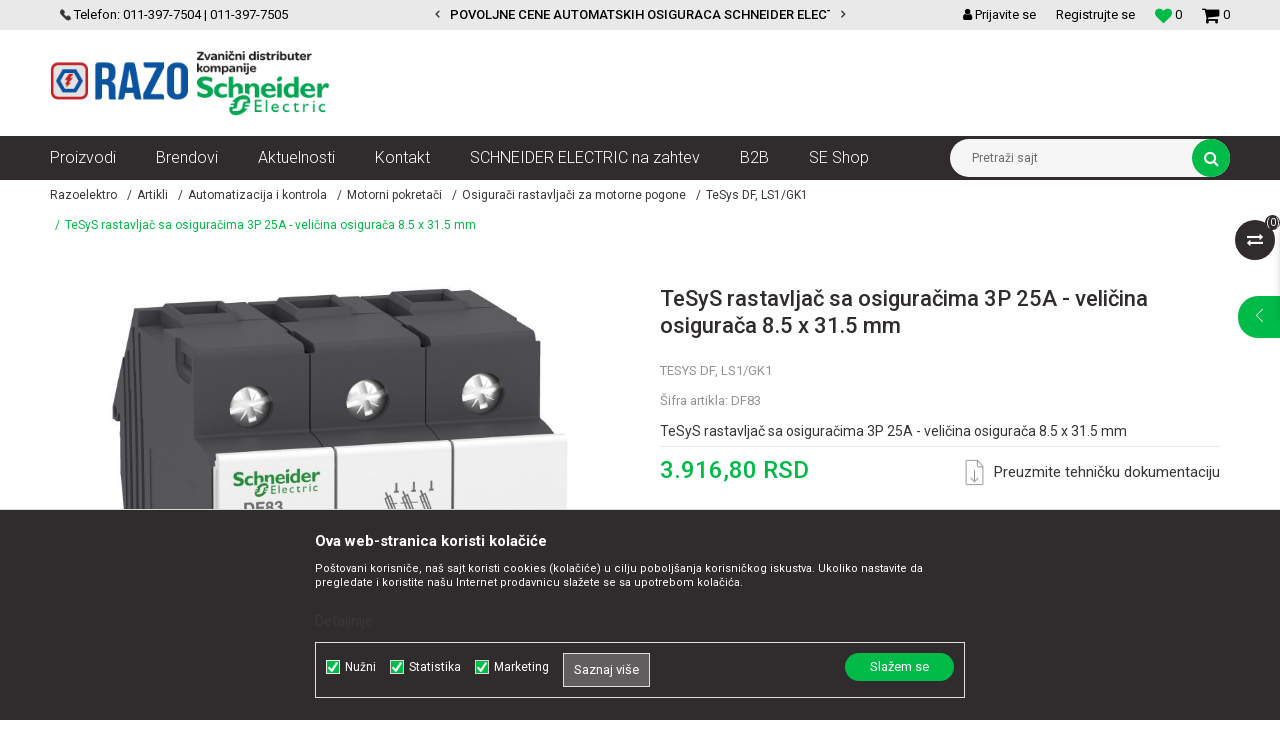

--- FILE ---
content_type: text/html; charset=UTF-8
request_url: https://www.razoelektro.com/tesys-df-ls1-gk1/39876-tesys-rastavljac-sa-osiguracima-3p-25a-velicina-osiguraca-8-5-x-31-5-mm
body_size: 30545
content:
<!DOCTYPE html>
<html lang="sr">
<head>
            <meta name="viewport" content="width=device-width, initial-scale=1.0, maximum-scale=1.0,  minimum-scale=1.0, user-scalable=no" />
            
    <meta name="generator" content="NBSHOP 5.9.58" />
    <meta http-equiv="content-type" content="text/html; charset=UTF-8">
    <meta http-equiv="content-language" content="sr" />
    <meta http-equiv="X-UA-Compatible" content="IE=edge">
    <meta name="theme-color" content="#138f51">
    <meta name="msapplication-navbutton-color" content="#138f51">
    <meta name="apple-mobile-web-app-status-bar-style" content="#138f51">
            <link rel="canonical" href="https://www.razoelektro.com/tesys-df-ls1-gk1/39876-tesys-rastavljac-sa-osiguracima-3p-25a-velicina-osiguraca-8-5-x-31-5-mm" />
            <title>TeSyS rastavljač sa osiguračima 3P 25A - veličina osigurača 8.5 x 31.5 mm  | Razoelektro</title>
    <meta name="title" content="TeSyS rastavljač sa osiguračima 3P 25A - veličina osigurača 8.5 x 31.5 mm  | Razoelektro" />
    <meta name="description" content="TeSyS rastavljač sa osiguračima 3P 25A - veličina osigurača 8.5 x 31.5 mm" />
    <meta property="og:title" content="TeSyS rastavljač sa osiguračima 3P 25A - veličina osigurača 8.5 x 31.5 mm  | Razoelektro"/>
    <meta property="og:type" content="article" />
    <meta property="og:url" content="https://www.razoelektro.com/tesys-df-ls1-gk1/39876-tesys-rastavljac-sa-osiguracima-3p-25a-velicina-osiguraca-8-5-x-31-5-mm" />
    <meta property="og:image" content="https://www.razoelektro.com/files/images/slike_proizvoda/DF83.png"/>
    <meta property="og:image:url" content="https://www.razoelektro.com/files/images/slike_proizvoda/DF83.png"/>
    <meta property="og:site_name" content="Razoelektro"/>
    <meta property="og:description" content="TeSyS rastavljač sa osiguračima 3P 25A - veličina osigurača 8.5 x 31.5 mm"/>
    <meta property="fb:admins" content=""/>
    <meta itemprop="name" content="TeSyS rastavljač sa osiguračima 3P 25A - veličina osigurača 8.5 x 31.5 mm  | Razoelektro">
    <meta itemprop="description" content="TeSyS rastavljač sa osiguračima 3P 25A - veličina osigurača 8.5 x 31.5 mm">
    <meta itemprop="image" content="https://www.razoelektro.com/files/images/slike_proizvoda/DF83.png">
    <meta name="twitter:card" content="summary_large_image">
    <meta name="twitter:title" content="TeSyS rastavljač sa osiguračima 3P 25A - veličina osigurača 8.5 x 31.5 mm  | Razoelektro">
    <meta name="twitter:description" content="TeSyS rastavljač sa osiguračima 3P 25A - veličina osigurača 8.5 x 31.5 mm">
    <meta name="twitter:image" content="https://www.razoelektro.com/files/images/slike_proizvoda/DF83.png">


    <link rel="icon" type="image/vnd.microsoft.icon" href="https://www.razoelektro.com/files/images/RAZO/logo/favicon.png" />
    <link rel="shortcut icon" type="image/vnd.microsoft.icon" href="https://www.razoelektro.com/files/images/RAZO/logo/favicon.png" />
    <link rel="stylesheet" href="https://www.razoelektro.com/nb-public/themes/nbshop5_v5_8/_static/fonts/nbicon/style.css" type="text/css" />
        <link rel="stylesheet" href="https://www.razoelektro.com/nb-public/themes/nbshop5_razoelectro/_static/css/nbcss/style.fonts.theme.css?ver=140_8" /><link rel="stylesheet" href="https://www.razoelektro.com/nb-public/themes/nbshop5_v5_8/_static/css/plugins/nb.core.plugins.min.css?ver=140_8" /><link rel="stylesheet" href="https://www.razoelektro.com/nb-public/themes/nbshop5_v5_8/_static/css/nbcss/style.fonts.css?ver=140_8" /><link rel="stylesheet" href="https://www.razoelektro.com/nb-public/themes/nbshop5_v5_8/_static/css/nbcss/style.typography.css?ver=140_8" /><link rel="stylesheet" href="https://www.razoelektro.com/nb-public/themes/nbshop5_razoelectro/_static/css/nbcss/style.typography.theme.css?ver=140_8" /><link rel="stylesheet" href="https://www.razoelektro.com/nb-public/themes/nbshop5_v5_8/_static/css/nbcss/style.helper.css?ver=140_8" /><link rel="stylesheet" href="https://www.razoelektro.com/nb-public/themes/nbshop5_v5_8/_static/css/nbcss/style.animation.css?ver=140_8" /><link rel="stylesheet" href="https://www.razoelektro.com/nb-public/themes/nbshop5_v5_8/_static/css/nbcss/style.basic.css?ver=140_8" /><link rel="stylesheet" href="https://www.razoelektro.com/nb-public/themes/nbshop5_razoelectro/_static/css/nbcss/style.basic.theme.css?ver=140_8" /><link rel="stylesheet" href="https://www.razoelektro.com/nb-public/themes/nbshop5_v5_8/_static/css/nbcss/style.article.css?ver=140_8" /><link rel="stylesheet" href="https://www.razoelektro.com/nb-public/themes/nbshop5_v5_8/_static/css/nbcss/style.product.css?ver=140_8" /><link rel="stylesheet" href="https://www.razoelektro.com/nb-public/themes/nbshop5_v5_8/_static/css/nbcss/style.cart.css?ver=140_8" /><link rel="stylesheet" href="https://www.razoelektro.com/nb-public/themes/nbshop5_v5_8/_static/css/nbcss/style.css?ver=140_8" /><link rel="stylesheet" href="https://www.razoelektro.com/nb-public/themes/nbshop5_v5_8/blocks/slider/headlines/style.css?ver=140_8" /><link rel="stylesheet" href="https://www.razoelektro.com/nb-public/themes/nbshop5_v5_8/blocks/slider/grid/style.css?ver=140_8" /><link rel="stylesheet" href="https://www.razoelektro.com/nb-public/themes/nbshop5_v5_8/blocks/header/autocomplete/style.css?ver=140_8" /><link rel="stylesheet" href="https://www.razoelektro.com/nb-public/themes/nbshop5_v5_8/blocks/productcompare/sidebar_product_compare/style.css?ver=140_8" /><link rel="stylesheet" href="https://www.razoelektro.com/nb-public/themes/nbshop5_v5_8/blocks/breadcrumbs/style.css?ver=140_8" /><link rel="stylesheet" href="https://www.razoelektro.com/nb-public/themes/nbshop5_v5_8/blocks/product/images/fullscreen_product_slider/style.css?ver=140_8" /><link rel="stylesheet" href="https://www.razoelektro.com/nb-public/themes/nbshop5_v5_8/blocks/product/images/gallery_vertical/style.css?ver=140_8" /><link rel="stylesheet" href="https://www.razoelektro.com/nb-public/themes/nbshop5_v5_8/blocks/product/images/thumbs_vertical/style.css?ver=140_8" /><link rel="stylesheet" href="https://www.razoelektro.com/nb-public/themes/nbshop5_v5_8/blocks/product/images/main_slider/style.css?ver=140_8" /><link rel="stylesheet" href="https://www.razoelektro.com/nb-public/themes/nbshop5_v5_8/blocks/product/product_detail/favorite/style.css?ver=140_8" /><link rel="stylesheet" href="https://www.razoelektro.com/nb-public/themes/nbshop5_v5_8/blocks/product/product_detail/modal_watch_button/style.css?ver=140_8" /><link rel="stylesheet" href="https://www.razoelektro.com/nb-public/themes/nbshop5_v5_8/blocks/product/product_detail/product_info/style.css?ver=140_8" /><link rel="stylesheet" href="https://www.razoelektro.com/nb-public/themes/nbshop5_v5_8/blocks/product/product_detail/product_rate/style.css?ver=140_8" /><link rel="stylesheet" href="https://www.razoelektro.com/nb-public/themes/nbshop5_v5_8/blocks/product/product_details_timer/style.css?ver=140_8" /><link rel="stylesheet" href="https://www.razoelektro.com/nb-public/themes/nbshop5_v5_8/blocks/product/product_detail/product_characteristic/style.css?ver=140_8" /><link rel="stylesheet" href="https://www.razoelektro.com/nb-public/themes/nbshop5_v5_8/blocks/product/product_size/style.css?ver=140_8" /><link rel="stylesheet" href="https://www.razoelektro.com/nb-public/themes/nbshop5_v5_8/blocks/product/product_detail/quantity_circle/style.css?ver=140_8" /><link rel="stylesheet" href="https://www.razoelektro.com/nb-public/themes/nbshop5_v5_8/blocks/product/product_detail/product_buy/style.css?ver=140_8" /><link rel="stylesheet" href="https://www.razoelektro.com/nb-public/themes/nbshop5_v5_8/blocks/product/product_slider/service_product/style.css?ver=140_8" /><link rel="stylesheet" href="https://www.razoelektro.com/nb-public/themes/nbshop5_v5_8/blocks/product/product_detail/product_not_allowed_buy/style.css?ver=140_8" /><link rel="stylesheet" href="https://www.razoelektro.com/nb-public/themes/nbshop5_v5_8/blocks/slider/sidebar_info/style.css?ver=140_8" /><link rel="stylesheet" href="https://www.razoelektro.com/nb-public/themes/nbshop5_v5_8/blocks/comments/comments_two/style.css?ver=140_8" /><link rel="stylesheet" href="https://www.razoelektro.com/nb-public/themes/nbshop5_v5_8/blocks/comments/comments_content/style.css?ver=140_8" /><link rel="stylesheet" href="https://www.razoelektro.com/nb-public/themes/nbshop5_v5_8/blocks/product/product_slider/simmilar_product_vertial/style.css?ver=140_8" /><link rel="stylesheet" href="https://www.razoelektro.com/nb-public/themes/nbshop5_v5_8/blocks/product/featured_products/style.css?ver=140_8" /><link rel="stylesheet" href="https://www.razoelektro.com/nb-public/themes/nbshop5_v5_8/blocks/slider/conpany_info_footer/style.css?ver=140_8" /><link rel="stylesheet" href="https://www.razoelektro.com/nb-public/themes/nbshop5_v5_8/blocks/social/social_icons/style.css?ver=140_8" /><link rel="stylesheet" href="https://www.razoelektro.com/nb-public/themes/nbshop5_v5_8/blocks/footer/payment_card/style.css?ver=140_8" /><link rel="stylesheet" href="https://www.razoelektro.com/nb-public/themes/nbshop5_v5_8/blocks/footer/copyright/style.css?ver=140_8" /><link rel="stylesheet" href="https://www.razoelektro.com/nb-public/themes/nbshop5_v5_8/blocks/modals/popup_notification/style.css?ver=140_8" /><link rel="stylesheet" href="https://www.razoelektro.com/nb-public/themes/nbshop5_v5_8/blocks/product/product_details_iframe/style.css?ver=140_8" /><link rel="stylesheet" href="https://www.razoelektro.com/nb-public/themes/nbshop5_v5_8/blocks/product/images/gallery/style.css?ver=140_8" /><link rel="stylesheet" href="https://www.razoelektro.com/nb-public/themes/nbshop5_v5_8/blocks/product/product_detail/product_info/style.css?ver=140_8" /><link rel="stylesheet" href="https://www.razoelektro.com/nb-public/themes/nbshop5_v5_8/blocks/product/images/main_slider/style.css?ver=140_8" /><link rel="stylesheet" href="https://www.razoelektro.com/nb-public/themes/nbshop5_v5_8/blocks/product/product_detail/favorite/style.css?ver=140_8" /><link rel="stylesheet" href="https://www.razoelektro.com/nb-public/themes/nbshop5_v5_8/blocks/product/product_details_timer/style.css?ver=140_8" /><link rel="stylesheet" href="https://www.razoelektro.com/nb-public/themes/nbshop5_v5_8/blocks/product/product_size/style.css?ver=140_8" /><link rel="stylesheet" href="https://www.razoelektro.com/nb-public/themes/nbshop5_v5_8/blocks/product/product_detail/quantity_circle/style.css?ver=140_8" /><link rel="stylesheet" href="https://www.razoelektro.com/nb-public/themes/nbshop5_v5_8/blocks/product/product_detail/product_buy/style.css?ver=140_8" /><link rel="stylesheet" href="https://www.razoelektro.com/nb-public/themes/nbshop5_v5_8/blocks/product/product_detail/product_buy_bobble/style.css?ver=140_8" /><link rel="stylesheet" href="https://www.razoelektro.com/nb-public/themes/nbshop5_razoelectro/_static/css/nbcss/style.theme.css?ver=140_8" /><link rel="stylesheet" href="https://www.razoelektro.com/nb-public/themes/nbshop5_v5_8/_static/css/nbcss/style.responsive.md.css?ver=140_8" /><link rel="stylesheet" href="https://www.razoelektro.com/nb-public/themes/nbshop5_razoelectro/_static/css/nbcss/style.responsive.theme.md.css?ver=140_8" /><link rel="stylesheet" href="https://www.razoelektro.com/nb-public/themes/nbshop5_v5_8/_static/css/nbcss/style.responsive.sm.css?ver=140_8" /><link rel="stylesheet" href="https://www.razoelektro.com/nb-public/themes/nbshop5_razoelectro/_static/css/nbcss/style.responsive.theme.sm.css?ver=140_8" /><link rel="stylesheet" href="https://www.razoelektro.com/nb-public/themes/nbshop5_v5_8/_static/css/nbcss/style.responsive.xs.css?ver=140_8" /><link rel="stylesheet" href="https://www.razoelektro.com/nb-public/themes/nbshop5_razoelectro/_static/css/nbcss/style.responsive.theme.xs.css?ver=140_8" /><link rel="stylesheet" href="https://www.razoelektro.com/nb-public/themes/nbshop5_v5_8/_static/css/nbcss/style.responsive.xxs.css?ver=140_8" /><link rel="stylesheet" href="https://www.razoelektro.com/nb-public/themes/nbshop5_razoelectro/_static/css/nbcss/style.responsive.theme.xxs.css?ver=140_8" />        <script type="text/javascript">
        var nb_site_url  = 'https://www.razoelektro.com';
        var nb_site_url_with_country_lang  = 'https://www.razoelektro.com';
        var nb_cart_page_url = 'https://www.razoelektro.com/kupovina';
        var nb_active_page_url = 'https://www.razoelektro.com/tesys-df-ls1-gk1/39876-tesys-rastavljac-sa-osiguracima-3p-25a-velicina-osiguraca-8-5-x-31-5-mm';
        var nb_type_page = 'product';
        var nb_type_page_object_id = '39876';
        var nb_enable_lang = '';
        var nb_url_end_slesh = '';
        var nb_countryGeoId = '3';
        var nb_addressByCountryGeoId = '';
        var promoModalPopNumberDaysInit = 10;
        var showAllwaysOnHomePage = false;
        var resetCookieConfirm = false;
        var flowplayeryToken = '';
                        var nb_enableCzMap = false;
                var gtm_ga4_advanced = false;
        var gtm_ga4_analytics_id = 'G-W9C69EWFH5';

        var specificCategoryMetric = '';
        var isSetPriceWithVAT = '';
        var showValueAsCurrentPrice = '';
        var ecommerceWrapVar = '';
        var noSearchResultsActive = false;
        var smartformId = '';
        var cookieSettingTypeVar = 'settingThree';

    </script>
        <!-- Global site tag (gtag.js) - Google Analytics -->
<script async src="https://www.googletagmanager.com/gtag/js?id=UA-65265949-1"></script>
<script>
  window.dataLayer = window.dataLayer || [];
  function gtag(){dataLayer.push(arguments);}
  gtag('js', new Date());

  gtag('config', 'UA-65265949-1');
gtag('config', 'AW-793676073');
</script>

<!-- Google Tag Manager -->
<script>(function(w,d,s,l,i){w[l]=w[l]||[];w[l].push({'gtm.start':
new Date().getTime(),event:'gtm.js'});var f=d.getElementsByTagName(s)[0],
j=d.createElement(s),dl=l!='dataLayer'?'&l='+l:'';j.async=true;j.src=
'https://www.googletagmanager.com/gtm.js?id='+i+dl;f.parentNode.insertBefore(j,f);
})(window,document,'script','dataLayer','GTM-MF6DN3C');</script>
<!-- End Google Tag Manager -->
<script type="text/javascript" src="https://selectandconfig-widget.schneider-electric.com/release/wrapper/2.X/wrapper.min.js"></script>
<link rel="stylesheet" href="https://selectandconfig-widget.schneider-electric.com/release/wrapper/2.X/wrapper.min.css" />
<meta name="facebook-domain-verification" content="eq230k7zgtwwgqhzgd7hx74mz0xlv5" />
<meta name="google-site-verification" content="tQMSTDHfGnZVwm6bjOiliR19v9aH4TpqqDHrNmi5MsY" />

</head>
<body class="cc-srb lc-sr uc-product_list tp-product bt-red b2c-users ">

<div class="header">

    <div class="header-top">

        <div class="container">

            <div class="block nav-mobile-icon">
    <i class="icon fa fa-bars" aria-hidden="true"></i>
</div>            <div class="row">
                <div class="hidden-xs col-sm-5 col-md-4">
                    <div class="hidden-xs col-sm-10 col-md-12">
                        
    <nav class="block quick-links ">
        <ul class="nav nav-simple">
                            <li class="item">
                                                                        <img src="/files/images/2019/12/28/telefon.png" class="img-responsive" alt="Telefon: 011-397-7504 | 011-397-7505" />
                                                <span>Telefon: 011-397-7504 | 011-397-7505</span>
                                    </li>
                    </ul>
    </nav>
                    </div>
                </div>
                <div class="hidden-xs hidden-sm col-md-4 midle-coll">

                    

    <div class="block slider handlines-sldier appear">

        <div class="slider-init"
             data-gtm-slider-items="2"
             data-gtm-slider-position="Header headlines" >

            
                <div class="item"
                     data-gtm-slider-name="VELIKI IZBOR MODULARNIH PREKIDACA I UTICNICA"
                     data-gtm-slider-creative=""
                     data-gtm-slider-id="3"
                     data-promotion-item-id="3">

                    <div class="content">
                        <div class="text-wrapper">
                            <div class="title"><a href="https://www.razoelektro.com/nova-unica-prekidaci-i-uticnice-beli?utm_source=slider&utm_medium=site&utm_campaign=VELIKI-IZBOR-MODULARNIH-PREKIDACA-I-UTICNICA" title="VELIKI IZBOR MODULARNIH PREKIDACA I UTICNICA">VELIKI IZBOR MODULARNIH PREKIDACA I UTICNICA</a></div>
                            <div class="description"></div>
                                                            <a href="https://www.razoelektro.com/nova-unica-prekidaci-i-uticnice-beli?utm_source=slider&utm_medium=site&utm_campaign=VELIKI-IZBOR-MODULARNIH-PREKIDACA-I-UTICNICA" title="VELIKI IZBOR MODULARNIH PREKIDACA I UTICNICA" class="btn btn-small hidden">
                                    Pogledaj više                                </a>
                            
                        </div>
                    </div>

                </div>

            
                <div class="item"
                     data-gtm-slider-name="POVOLJNE CENE AUTOMATSKIH OSIGURACA SCHNEIDER ELECTRIC"
                     data-gtm-slider-creative=""
                     data-gtm-slider-id="4"
                     data-promotion-item-id="4">

                    <div class="content">
                        <div class="text-wrapper">
                            <div class="title"><a href="https://www.razoelektro.com/automatski-osiguraci-k60n-b-jednopolni?utm_source=slider&utm_medium=site&utm_campaign=POVOLJNE-CENE-AUTOMATSKIH-OSIGURACA-SCHNEIDER-ELECTRIC" title="POVOLJNE CENE AUTOMATSKIH OSIGURACA SCHNEIDER ELECTRIC">POVOLJNE CENE AUTOMATSKIH OSIGURACA SCHNEIDER ELECTRIC</a></div>
                            <div class="description"></div>
                                                            <a href="https://www.razoelektro.com/automatski-osiguraci-k60n-b-jednopolni?utm_source=slider&utm_medium=site&utm_campaign=POVOLJNE-CENE-AUTOMATSKIH-OSIGURACA-SCHNEIDER-ELECTRIC" title="POVOLJNE CENE AUTOMATSKIH OSIGURACA SCHNEIDER ELECTRIC" class="btn btn-small hidden">
                                    Pogledaj više                                </a>
                            
                        </div>
                    </div>

                </div>

            
        </div>

        <div class="slider-arrows slider-navigation-absolute"></div>

    </div>


                </div>
                <div class="col-xs-12 col-sm-7 col-md-4">

                    <div id="miniCartContent" class="block miniCartContent header-cart"></div>
                    
<div id="miniFavContent" class="block header-favorite header-favorite-simple miniFavContent">
    <a href="https://www.razoelektro.com/omiljeno/product" title="Omiljeno">

        <div class="icon-wrapper">
            <i class="icon fa fa-heart-o" aria-hidden="true"></i>
            <span class="description">Omiljeno</span>
        </div>
        <div class="header-carthor-total favorite-header-total">0</div>

    </a>
</div>
                        <nav class="block user">
    <ul class="nav nav-simple">
                    
                                    <li class="item item-login">
                        <a class="login-btn"  href="" data-permalink="https://www.razoelektro.com/prijava?back_url=https://www.razoelektro.com/tesys-df-ls1-gk1/39876-tesys-rastavljac-sa-osiguracima-3p-25a-velicina-osiguraca-8-5-x-31-5-mm" title="Prijavite se" data-toggle="modal" data-target="#login_modal">
                            <i class="icon fa fa-user" aria-hidden="true"></i>
                            <span>Prijavite se</span>
                        </a>
                    </li>
                
                                        <li class="item item-register">
                <a class="register-btn" href="" data-permalink="https://www.razoelektro.com/registracija" title="Registrujte se" data-toggle="modal" data-target="#register_modal">
                    Registrujte se                </a>
            </li>
                                
    </ul>
</nav>
   
                </div>
            </div>
        </div>

    </div>

    <div class="container">

        <div class="row">

            <div class="col-sm-3 col-lg-4">
                
<div  class="block logo" >
    <a  href="https://www.razoelektro.com" title="Razoelektro">
        <img  src="/files/images/RAZO/logo/razo-logo.png" class="img-responsive lozad"  title="Razoelektro" alt="Razoelektro">
    </a>
</div>
            </div>

            <div class="col-sm-9 col-lg-8 appear">
                

            </div>

        </div>

    </div>

    <div class="block main-4level ">
    <nav class="nav nav-main-wrapper ease hidden-fullscreen  ">

                <div class="container">
                        
            
            <ul class="nav-main list-inline">

                <div class="nav-main-toplang country-button"></div>
                <div class="nav-main-useractions"></div>

                <li class="level4 ">
                                <a href="https://www.razoelektro.com/proizvodi" target="_self" title="Proizvodi"><span style="">Proizvodi</span><i class="icon fa fa-angle-down hidden-xs"></i><i class="icon fa fa-angle-right visible-xs"></i> </a><div class="nav-main-submenu-wrapper ease hidden">
                            <div class="container">
                                <ul class="nav-main-submenu"><li class=" ">
                                <a target="_self" href="https://www.razoelektro.com/automatski-osiguraci--fid-sklopke-razvodne-table" title="Automatski osigurači , FID sklopke, Razvodne table"><h5>Automatski osigurači , FID sklopke, Razvodne table</h5><i class="icon fa fa-angle-down hidden-xs"></i><i class="icon fa fa-angle-right visible-xs"></i></a><div class="nav-main-dropdown-wrapper ease hidden">
                                <div class="nav-main-dropdown">
                                    <div class="container">
                                        <div class="nav-main-dropdown-inner">
                                            <div class="row"><div class="col-xs-12 col-sm-4 col-md-3  ">
                                <div class="nav-main-dropdown-item clearfix">
                                    <a target="_self" href="https://www.razoelektro.com/automatski-osiguraci-acti-9-k60n" title="Automatski osigurači Acti 9 K60N">
                                    <div class="img-wrapper"></div><div class="heading-wrapper heading-wrapper-inline clearfix" >
                                    <h5>Automatski osigurači Acti 9 K60N</h5></div></a><ul class=""><li class=" ease-slow last-level "><a target="_self" href="https://www.razoelektro.com/automatski-osiguraci-k60n-b-jednopolni" title="Automatski osigurači K60N B jednopolni">Automatski osigurači K60N B jednopolni</a></li><li class=" ease-slow last-level "><a target="_self" href="https://www.razoelektro.com/automatski-osiguraci-k60n-c-jednopolni" title="Automatski osigurači K60N C jednopolni">Automatski osigurači K60N C jednopolni</a></li><li class=" ease-slow last-level "><a target="_self" href="https://www.razoelektro.com/automatski-osiguraci-k60n-c-tropolni" title="Automatski osigurači K60N C tropolni">Automatski osigurači K60N C tropolni</a></li><li class=" ease-slow last-level "><a target="_self" href="https://www.razoelektro.com/dodatna-oprema-za-automatske-osigurace" title="Dodatna oprema za automatske osigurače">Dodatna oprema za automatske osigurače</a></li><li class=" ease-slow last-level "><a target="_self" href="https://www.razoelektro.com/" title=""></a></li></ul></div></div><div class="col-xs-12 col-sm-4 col-md-3  ">
                                <div class="nav-main-dropdown-item clearfix">
                                    <a target="_self" href="https://www.razoelektro.com/automatski-osiguraci-acti9-ic60n" title="Automatski osigurači Acti9 iC60N">
                                    <div class="img-wrapper"></div><div class="heading-wrapper heading-wrapper-inline clearfix" >
                                    <h5>Automatski osigurači Acti9 iC60N</h5></div></a><ul class=""><li class=" ease-slow last-level "><a target="_self" href="https://www.razoelektro.com/automatski-osiguraci-ic-60n-6ka-b-jednopolni" title="Automatski osigurači IC 60N 6ka B jednopolni">Automatski osigurači IC 60N 6ka B jednopolni</a></li><li class=" ease-slow last-level "><a target="_self" href="https://www.razoelektro.com/automatski-osiguraci-ic-60n-6ka-c-jednopolni" title="Automatski osigurači IC 60N 6ka C jednopolni">Automatski osigurači IC 60N 6ka C jednopolni</a></li><li class=" ease-slow last-level "><a target="_self" href="https://www.razoelektro.com/automatski-osiguraci-ic60h-10ka-c-jednopolni" title="Automatski osigurači IC60H 10ka C jednopolni">Automatski osigurači IC60H 10ka C jednopolni</a></li><li class=" ease-slow last-level "><a target="_self" href="https://www.razoelektro.com/automatski-osiguraci-ic60n-6ka-c-dvopolni" title="Automatski osigurači IC60N 6ka C dvopolni">Automatski osigurači IC60N 6ka C dvopolni</a></li><li class=" ease-slow last-level "><a target="_self" href="https://www.razoelektro.com/automatski-osiguraci-ic-60n-6ka-c-tropolni" title="Automatski osigurači IC 60N 6ka C tropolni">Automatski osigurači IC 60N 6ka C tropolni</a></li><li class=" ease-slow last-level "><a target="_self" href="https://www.razoelektro.com/dodatna-oprema-za-automatske-osigurace" title="Dodatna oprema za automatske osigurače">Dodatna oprema za automatske osigurače</a></li></ul></div></div><div class="col-xs-12 col-sm-4 col-md-3  ">
                                <div class="nav-main-dropdown-item clearfix">
                                    <a target="_self" href="https://www.razoelektro.com/spratne-table-tehnoplast" title="Spratne table Tehnoplast">
                                    <div class="img-wrapper"></div><div class="heading-wrapper heading-wrapper-inline clearfix" >
                                    <h5>Spratne table Tehnoplast</h5></div></a><ul class=""><li class=" ease-slow last-level "><a target="_self" href="https://www.razoelektro.com/serija-a" title="Serija A">Serija A</a></li><li class=" ease-slow last-level "><a target="_self" href="https://www.razoelektro.com/serija-alfa-ip40" title="Serija ALFA IP40">Serija ALFA IP40</a></li><li class=" ease-slow last-level "><a target="_self" href="https://www.razoelektro.com/serija-c" title="Serija C">Serija C</a></li><li class=" ease-slow last-level "><a target="_self" href="https://www.razoelektro.com/serija-d-ip65" title="Serija D IP65">Serija D IP65</a></li><li class=" ease-slow last-level "><a target="_self" href="https://www.razoelektro.com/serija-e-ip40-metalna-vrata-650-c" title="Serija E IP40 metalna vrata 650 C°">Serija E IP40 metalna vrata 650 C°</a></li><li class=" ease-slow last-level "><a target="_self" href="https://www.razoelektro.com/serija-e-it-i-multimedija-combo" title="Serija E IT i Multimedija COMBO">Serija E IT i Multimedija COMBO</a></li><li class=" ease-slow last-level "><a target="_self" href="https://www.razoelektro.com/serija-e-it-i-multimedija-ip30" title="Serija E IT i Multimedija IP30">Serija E IT i Multimedija IP30</a></li><li class=" ease-slow last-level "><a target="_self" href="https://www.razoelektro.com/serija-f-ip40-650-c" title="Serija F IP40 650 C°">Serija F IP40 650 C°</a></li><li class=" ease-slow last-level "><a target="_self" href="https://www.razoelektro.com/dodatna-oprema-spratne-table-tehnoplast" title="Dodatna oprema">Dodatna oprema</a></li><li class=" ease-slow last-level "><a target="_self" href="https://www.razoelektro.com/dodatna-oprema-za-it-i-multimedijalne-table" title="Dodatna oprema za IT i Multimedijalne table">Dodatna oprema za IT i Multimedijalne table</a></li></ul></div></div><div class="col-xs-12 col-sm-4 col-md-3  ">
                                <div class="nav-main-dropdown-item clearfix">
                                    <a target="_self" href="https://www.razoelektro.com/spratne-table-schneider-electric" title="Spratne table Schneider Electric">
                                    <div class="img-wrapper"></div><div class="heading-wrapper heading-wrapper-inline clearfix" >
                                    <h5>Spratne table Schneider Electric</h5></div></a><ul class=""><li class=" ease-slow last-level "><a target="_self" href="https://www.razoelektro.com/razvodne-table-mini-pragma" title="Razvodne table Mini Pragma">Razvodne table Mini Pragma</a></li><li class=" ease-slow last-level "><a target="_self" href="https://www.razoelektro.com/razvodne-table-pragma-rt" title="Razvodne table Pragma RT">Razvodne table Pragma RT</a></li><li class=" ease-slow last-level "><a target="_self" href="https://www.razoelektro.com/razvodne-table-kaedra" title="Razvodne table Kaedra">Razvodne table Kaedra</a></li><li class=" ease-slow last-level "><a target="_self" href="https://www.razoelektro.com/razvodne-table-easy-pragma" title="Razvodne table Easy Pragma">Razvodne table Easy Pragma</a></li></ul></div></div><div class="col-xs-12 col-sm-4 col-md-3  ">
                                <div class="nav-main-dropdown-item clearfix">
                                    <a target="_self" href="https://www.razoelektro.com/fid-sklopke" title="FID sklopke">
                                    <div class="img-wrapper"></div><div class="heading-wrapper heading-wrapper-inline clearfix" >
                                    <h5>FID sklopke</h5></div></a><ul class=""><li class=" ease-slow last-level "><a target="_self" href="https://www.razoelektro.com/fid-sklopke-acti9-k60n" title="FID sklopke Acti9 K60N">FID sklopke Acti9 K60N</a></li><li class=" ease-slow last-level "><a target="_self" href="https://www.razoelektro.com/fid-sklopke-acti9" title="FID Sklopke Acti9">FID Sklopke Acti9</a></li><li class=" ease-slow last-level "><a target="_self" href="https://www.razoelektro.com/fid-sklopke-acti9-vigi" title="Fid sklopke Acti9 Vigi">Fid sklopke Acti9 Vigi</a></li><li class=" ease-slow last-level "><a target="_self" href="https://www.razoelektro.com/" title=""></a></li><li class=" ease-slow last-level title"><a target="_self" href="https://www.razoelektro.com/valjkasti-osiguraci" title="Valjkasti osigurači">Valjkasti osigurači</a></li></ul></div></div></div></div></div></div></div></li><li class=" ">
                                <a target="_self" href="https://www.razoelektro.com/kablovi-instalacioni-produzni-i-oprema" title="Kablovi instalacioni, produžni i oprema"><h5>Kablovi instalacioni, produžni i oprema</h5><i class="icon fa fa-angle-down hidden-xs"></i><i class="icon fa fa-angle-right visible-xs"></i></a><div class="nav-main-dropdown-wrapper ease hidden">
                                <div class="nav-main-dropdown">
                                    <div class="container">
                                        <div class="nav-main-dropdown-inner">
                                            <div class="row"><div class="col-xs-12 col-sm-4 col-md-3  ">
                                <div class="nav-main-dropdown-item clearfix">
                                    <a target="_self" href="https://www.razoelektro.com/kablovi" title="Kablovi">
                                    <div class="img-wrapper"></div><div class="heading-wrapper heading-wrapper-inline clearfix" >
                                    <h5>Kablovi</h5></div></a><ul class=""><li class=" ease-slow last-level "><a target="_self" href="https://www.razoelektro.com/kablovi-pun-presek" title="Kablovi pun presek">Kablovi pun presek</a></li><li class=" ease-slow last-level "><a target="_self" href="https://www.razoelektro.com/fleksibilni-kablovi" title="Fleksibilni kablovi">Fleksibilni kablovi</a></li><li class=" ease-slow last-level "><a target="_self" href="https://www.razoelektro.com/energetski-kablovi" title="Energetski kablovi">Energetski kablovi</a></li><li class=" ease-slow last-level "><a target="_self" href="https://www.razoelektro.com/telefonski-instalacioni-kablovi" title="Telefonski instalacioni kablovi">Telefonski instalacioni kablovi</a></li><li class=" ease-slow last-level "><a target="_self" href="https://www.razoelektro.com/ostalo" title="Ostalo">Ostalo</a></li><li class=" ease-slow last-level "><a target="_self" href="https://www.razoelektro.com/" title=""></a></li><li class=" ease-slow last-level title"><a target="_self" href="https://www.razoelektro.com/provodnici" title="Provodnici">Provodnici</a></li><li class=" ease-slow last-level "><a target="_self" href="https://www.razoelektro.com/provodnici-pun-presek" title="Provodnici pun presek">Provodnici pun presek</a></li><li class=" ease-slow last-level "><a target="_self" href="https://www.razoelektro.com/provodnici-fleksibilni" title="Provodnici fleksibilni">Provodnici fleksibilni</a></li></ul></div></div><div class="col-xs-12 col-sm-4 col-md-3  ">
                                <div class="nav-main-dropdown-item clearfix">
                                    <a target="_self" href="https://www.razoelektro.com/kablovski-pribor" title="Kablovski pribor">
                                    <div class="img-wrapper"></div><div class="heading-wrapper heading-wrapper-inline clearfix" >
                                    <h5>Kablovski pribor</h5></div></a><ul class=""><li class=" ease-slow last-level "><a target="_self" href="https://www.razoelektro.com/vs-kleme" title="VS kleme">VS kleme</a></li><li class=" ease-slow last-level "><a target="_self" href="https://www.razoelektro.com/hilzne" title="Hilzne">Hilzne</a></li><li class=" ease-slow last-level "><a target="_self" href="https://www.razoelektro.com/dodatna-oprema-za-vs-kleme" title="Dodatna oprema za VS kleme">Dodatna oprema za VS kleme</a></li><li class=" ease-slow last-level "><a target="_self" href="https://www.razoelektro.com/kablovske-vezice" title="Kablovske vezice">Kablovske vezice</a></li><li class=" ease-slow last-level "><a target="_self" href="https://www.razoelektro.com/kleme-i-izolir-trake" title="Kleme i izolir trake">Kleme i izolir trake</a></li><li class=" ease-slow last-level "><a target="_self" href="https://www.razoelektro.com/pg-uvodnice" title="PG Uvodnice">PG Uvodnice</a></li><li class=" ease-slow last-level "><a target="_self" href="https://www.razoelektro.com/pvc-i-gumene-uvodnice" title="PVC i gumene uvodnice">PVC i gumene uvodnice</a></li><li class=" ease-slow last-level "><a target="_self" href="https://www.razoelektro.com/" title=""></a></li><li class=" ease-slow last-level title"><a target="_self" href="https://www.razoelektro.com/obo-betterman-sistemi-za-spajanje-i-pricvrscenje" title="OBO Betterman sistemi za spajanje i pričvrščenje">OBO Betterman sistemi za spajanje i pričvrščenje</a></li><li class=" ease-slow last-level title"><a target="_self" href="https://www.razoelektro.com/izolacioni-gelovi-i-konektori" title="Izolacioni gelovi i konektori">Izolacioni gelovi i konektori</a></li><li class=" ease-slow last-level title"><a target="_self" href="https://www.razoelektro.com/oprema-za-razmotavanje-merenje-i-provlacenje-kablova" title="Oprema za razmotavanje merenje i provlačenje kablova">Oprema za razmotavanje merenje i provlačenje kablova</a></li></ul></div></div><div class="col-xs-12 col-sm-4 col-md-3  ">
                                <div class="nav-main-dropdown-item clearfix">
                                    <a target="_self" href="https://www.razoelektro.com/kablovske-kanalice" title="Kablovske kanalice">
                                    <div class="img-wrapper"></div><div class="heading-wrapper heading-wrapper-inline clearfix" >
                                    <h5>Kablovske kanalice</h5></div></a><ul class=""><li class=" ease-slow last-level "><a target="_self" href="https://www.razoelektro.com/ultra-mini-kanalice" title="Ultra mini kanalice">Ultra mini kanalice</a></li><li class=" ease-slow last-level "><a target="_self" href="https://www.razoelektro.com/ultra-mini-kanalice-samolepljive" title="Ultra mini kanalice samolepljive">Ultra mini kanalice samolepljive</a></li><li class=" ease-slow last-level "><a target="_self" href="https://www.razoelektro.com/ultra-kanalice-podne" title="Ultra kanalice podne">Ultra kanalice podne</a></li><li class=" ease-slow last-level "><a target="_self" href="https://www.razoelektro.com/dodatna-oprema-za-ultra-kanalice" title="Dodatna oprema za Ultra kanalice">Dodatna oprema za Ultra kanalice</a></li><li class=" ease-slow last-level "><a target="_self" href="https://www.razoelektro.com/" title=""></a></li><li class=" ease-slow last-level title"><a target="_self" href="https://www.razoelektro.com/metalna-plastificirana-creva" title="Metalna plastificirana creva">Metalna plastificirana creva</a></li><li class=" ease-slow last-level "><a target="_self" href="https://www.razoelektro.com/" title=""></a></li></ul></div></div><div class="col-xs-12 col-sm-4 col-md-3  ">
                                <div class="nav-main-dropdown-item clearfix">
                                    <a target="_self" href="https://www.razoelektro.com/dozne-i-razvodne-kutije" title="Dozne i razvodne kutije">
                                    <div class="img-wrapper"></div><div class="heading-wrapper heading-wrapper-inline clearfix" >
                                    <h5>Dozne i razvodne kutije</h5></div></a><ul class=""><li class=" ease-slow last-level "><a target="_self" href="https://www.razoelektro.com/dozne-i-razvodne-kutije-ugradne" title="Dozne i razvodne kutije ugradne">Dozne i razvodne kutije ugradne</a></li><li class=" ease-slow last-level "><a target="_self" href="https://www.razoelektro.com/razvodne-kutije-nadgradne" title="Razvodne kutije nadgradne">Razvodne kutije nadgradne</a></li><li class=" ease-slow last-level "><a target="_self" href="https://www.razoelektro.com/" title=""></a></li><li class=" ease-slow last-level title"><a target="_self" href="https://www.razoelektro.com/infraplus-data-kablovi" title="Infraplus data kablovi">Infraplus data kablovi</a></li><li class=" ease-slow last-level "><a target="_self" href="https://www.razoelektro.com/" title=""></a></li><li class=" ease-slow last-level title"><a target="_self" href="https://www.razoelektro.com/apc-by-schneider-electric-produzni-kablovi" title="APC by Schneider Electric produžni kablovi">APC by Schneider Electric produžni kablovi</a></li><li class=" ease-slow last-level "><a target="_self" href="https://www.razoelektro.com/" title=""></a></li><li class=" ease-slow last-level title"><a target="_self" href="https://www.razoelektro.com/multip-produzni-kablovi" title="MULTIP produžni kablovi">MULTIP produžni kablovi</a></li></ul></div></div></div></div></div></div></div></li><li class=" ">
                                <a target="_self" href="https://www.razoelektro.com/sklopke-kontaktori-grebenasti-prekidaci-rastavljaci-inssvcnsx" title="Sklopke, Kontaktori, Grebenasti prekidači, Rastavljači INS,SVC,NSX"><h5>Sklopke, Kontaktori, Grebenasti prekidači, Rastavljači INS,SVC,NSX</h5><i class="icon fa fa-angle-down hidden-xs"></i><i class="icon fa fa-angle-right visible-xs"></i></a><div class="nav-main-dropdown-wrapper ease hidden">
                                <div class="nav-main-dropdown">
                                    <div class="container">
                                        <div class="nav-main-dropdown-inner">
                                            <div class="row"><div class="col-xs-12 col-sm-4 col-md-3  ">
                                <div class="nav-main-dropdown-item clearfix">
                                    <a target="_self" href="https://www.razoelektro.com/grebenasti-prekidaci" title="Grebenasti prekidači">
                                    <div class="img-wrapper"></div><div class="heading-wrapper heading-wrapper-inline clearfix" >
                                    <h5>Grebenasti prekidači</h5></div></a><ul class=""><li class=" ease-slow last-level "><a target="_self" href="https://www.razoelektro.com/harmony-k1-k2-12a-20a" title="Harmony K1/K2 12A/20A">Harmony K1/K2 12A/20A</a></li><li class=" ease-slow last-level "><a target="_self" href="https://www.razoelektro.com/harmony-k-30a-150a" title="Harmony K 30A-150A">Harmony K 30A-150A</a></li><li class=" ease-slow last-level "><a target="_self" href="https://www.razoelektro.com/tesys-vario-rastavljaci" title="Tesys Vario rastavljači">Tesys Vario rastavljači</a></li><li class=" ease-slow last-level "><a target="_self" href="https://www.razoelektro.com/" title=""></a></li><li class=" ease-slow last-level title"><a target="_self" href="https://www.razoelektro.com/ins-rastavljaci" title="INS rastavljači">INS rastavljači</a></li><li class=" ease-slow last-level "><a target="_self" href="https://www.razoelektro.com/" title=""></a></li><li class=" ease-slow last-level title"><a target="_self" href="https://www.razoelektro.com/compact-nsx-rastavljaci" title="Compact NSX rastavljači">Compact NSX rastavljači</a></li><li class=" ease-slow last-level "><a target="_self" href="https://www.razoelektro.com/" title=""></a></li><li class=" ease-slow last-level title"><a target="_self" href="https://www.razoelektro.com/easypact-cvs-rastavljaci" title="EasyPact CVS rastavljači">EasyPact CVS rastavljači</a></li><li class=" ease-slow last-level "><a target="_self" href="https://www.razoelektro.com/" title=""></a></li><li class=" ease-slow last-level title"><a target="_self" href="https://www.razoelektro.com/easypact-rastavljaci" title="EasyPact rastavljači">EasyPact rastavljači</a></li><li class=" ease-slow last-level "><a target="_self" href="https://www.razoelektro.com/" title=""></a></li><li class=" ease-slow last-level title"><a target="_self" href="https://www.razoelektro.com/dodatna-oprema-sklopke-konektori-prekidaci" title="Dodatna oprema">Dodatna oprema</a></li></ul></div></div><div class="col-xs-12 col-sm-4 col-md-3  ">
                                <div class="nav-main-dropdown-item clearfix">
                                    <a target="_self" href="https://www.razoelektro.com/kontaktori-lc1d-bimetali-pomocni-kontakti" title="Kontaktori LC1D, bimetali, pomoćni kontakti">
                                    <div class="img-wrapper"></div><div class="heading-wrapper heading-wrapper-inline clearfix" >
                                    <h5>Kontaktori LC1D, bimetali, pomoćni kontakti</h5></div></a><ul class=""><li class=" ease-slow last-level "><a target="_self" href="https://www.razoelektro.com/kontaktori-lc1d" title="Kontaktori LC1D">Kontaktori LC1D</a></li><li class=" ease-slow last-level "><a target="_self" href="https://www.razoelektro.com/bimetali-lrd" title="Bimetali LRD">Bimetali LRD</a></li><li class=" ease-slow last-level "><a target="_self" href="https://www.razoelektro.com/pomocni-kontakti-ladn" title="Pomoćni kontakti LADN">Pomoćni kontakti LADN</a></li><li class=" ease-slow last-level "><a target="_self" href="https://www.razoelektro.com/" title=""></a></li><li class=" ease-slow last-level title"><a target="_self" href="https://www.razoelektro.com/kontaktori-lc1k-bimetali-pomocni-kontakti" title="Kontaktori LC1K, bimetali, pomoćni kontakti">Kontaktori LC1K, bimetali, pomoćni kontakti</a></li><li class=" ease-slow last-level "><a target="_self" href="https://www.razoelektro.com/kontaktori-lc1k" title="Kontaktori LC1K">Kontaktori LC1K</a></li><li class=" ease-slow last-level "><a target="_self" href="https://www.razoelektro.com/bimetali-lr2k" title="Bimetali LR2K">Bimetali LR2K</a></li><li class=" ease-slow last-level "><a target="_self" href="https://www.razoelektro.com/pomocni-kontakti-la1kn" title="Pomoćni kontakti LA1KN">Pomoćni kontakti LA1KN</a></li><li class=" ease-slow last-level "><a target="_self" href="https://www.razoelektro.com/" title=""></a></li><li class=" ease-slow last-level title"><a target="_self" href="https://www.razoelektro.com/kontaktori-lc1e-bimetali" title="Kontaktori LC1E, bimetali">Kontaktori LC1E, bimetali</a></li><li class=" ease-slow last-level "><a target="_self" href="https://www.razoelektro.com/kontaktori-lc1e" title="Kontaktori LC1E">Kontaktori LC1E</a></li><li class=" ease-slow last-level "><a target="_self" href="https://www.razoelektro.com/bimetali-lre" title="Bimetali LRE">Bimetali LRE</a></li></ul></div></div><div class="col-xs-12 col-sm-4 col-md-3  ">
                                <div class="nav-main-dropdown-item clearfix">
                                    <a target="_self" href="https://www.razoelektro.com/modularni-kontaktori" title="Modularni kontaktori">
                                    <div class="img-wrapper"></div><div class="heading-wrapper heading-wrapper-inline clearfix" >
                                    <h5>Modularni kontaktori</h5></div></a><ul class=""><li class=" ease-slow last-level "><a target="_self" href="https://www.razoelektro.com/" title=""></a></li><li class=" ease-slow last-level title"><a target="_self" href="https://www.razoelektro.com/pomocni-kontaktori" title="Pomoćni kontaktori">Pomoćni kontaktori</a></li><li class=" ease-slow last-level "><a target="_self" href="https://www.razoelektro.com/" title=""></a></li><li class=" ease-slow last-level title"><a target="_self" href="https://www.razoelektro.com/motorno-zastitni-prekidaci" title="Motorno zaštitni prekidači">Motorno zaštitni prekidači</a></li><li class=" ease-slow last-level "><a target="_self" href="https://www.razoelektro.com/motorni-prekidaci-gv2" title="Motorni prekidači GV2">Motorni prekidači GV2</a></li><li class=" ease-slow last-level "><a target="_self" href="https://www.razoelektro.com/motorni-prekidaci-gv3" title="Motorni prekidači GV3">Motorni prekidači GV3</a></li><li class=" ease-slow last-level "><a target="_self" href="https://www.razoelektro.com/motorni-prekidaci-p25m" title="Motorni prekidači P25M">Motorni prekidači P25M</a></li><li class=" ease-slow last-level "><a target="_self" href="https://www.razoelektro.com/motorni-prekidaci-gz1" title="Motorni prekidači GZ1">Motorni prekidači GZ1</a></li><li class=" ease-slow last-level "><a target="_self" href="https://www.razoelektro.com/dodatna-oprema-motorno-zastitni-prekidaci" title="Dodatna oprema">Dodatna oprema</a></li></ul></div></div></div></div></div></div></div></li><li class=" ">
                                <a target="_self" href="https://www.razoelektro.com/rasveta" title="Rasveta"><h5>Rasveta</h5><i class="icon fa fa-angle-down hidden-xs"></i><i class="icon fa fa-angle-right visible-xs"></i></a><div class="nav-main-dropdown-wrapper ease hidden">
                                <div class="nav-main-dropdown">
                                    <div class="container">
                                        <div class="nav-main-dropdown-inner">
                                            <div class="row"><div class="col-xs-12 col-sm-4 col-md-3  ">
                                <div class="nav-main-dropdown-item clearfix">
                                    <a target="_self" href="https://www.razoelektro.com/led-rasveta" title="LED Rasveta">
                                    <div class="img-wrapper"></div><div class="heading-wrapper heading-wrapper-inline clearfix" >
                                    <h5>LED Rasveta</h5></div></a><ul class=""><li class=" ease-slow last-level "><a target="_self" href="https://www.razoelektro.com/led-sijalice" title="LED Sijalice">LED Sijalice</a></li><li class=" ease-slow last-level "><a target="_self" href="https://www.razoelektro.com/led-paneli" title="LED Paneli">LED Paneli</a></li><li class=" ease-slow last-level "><a target="_self" href="https://www.razoelektro.com/led-reflektori" title="LED Reflektori">LED Reflektori</a></li><li class=" ease-slow last-level "><a target="_self" href="https://www.razoelektro.com/led-napajanja" title="LED Napajanja">LED Napajanja</a></li><li class=" ease-slow last-level "><a target="_self" href="https://www.razoelektro.com/led-trake" title="LED Trake">LED Trake</a></li><li class=" ease-slow last-level "><a target="_self" href="https://www.razoelektro.com/led-lampe-led-cevi" title="LED Lampe, LED cevi">LED Lampe, LED cevi</a></li></ul></div></div><div class="col-xs-12 col-sm-4 col-md-3  ">
                                <div class="nav-main-dropdown-item clearfix">
                                    <a target="_self" href="https://www.razoelektro.com/ova-protivpanicna-rasveta" title="OVA Protivpanična rasveta">
                                    <div class="img-wrapper"></div><div class="heading-wrapper heading-wrapper-inline clearfix" >
                                    <h5>OVA Protivpanična rasveta</h5></div></a><ul class=""><li class=" ease-slow last-level "><a target="_self" href="https://www.razoelektro.com/exiway-easy-led" title="Exiway EasyLED">Exiway EasyLED</a></li><li class=" ease-slow last-level "><a target="_self" href="https://www.razoelektro.com/rilux-luxa-guardian" title="Rilux, Luxa, Guardian">Rilux, Luxa, Guardian</a></li></ul></div></div></div></div></div></div></div></li><li class=" ">
                                <a target="_self" href="https://www.razoelektro.com/industrijska-kontrola-releji-brojila-signalizacija" title="Industrijska kontrola, releji, brojila, signalizacija"><h5>Industrijska kontrola, releji, brojila, signalizacija</h5><i class="icon fa fa-angle-down hidden-xs"></i><i class="icon fa fa-angle-right visible-xs"></i></a><div class="nav-main-dropdown-wrapper ease hidden">
                                <div class="nav-main-dropdown">
                                    <div class="container">
                                        <div class="nav-main-dropdown-inner">
                                            <div class="row"><div class="col-xs-12 col-sm-4 col-md-3  ">
                                <div class="nav-main-dropdown-item clearfix">
                                    <a target="_self" href="https://www.razoelektro.com/releji-i-oprema" title="Releji i oprema">
                                    <div class="img-wrapper"></div><div class="heading-wrapper heading-wrapper-inline clearfix" >
                                    <h5>Releji i oprema</h5></div></a><ul class=""><li class=" ease-slow last-level "><a target="_self" href="https://www.razoelektro.com/releji-vremenski-impulsni-asimetrija-faza" title="Releji vremenski, impulsni, asimetrija faza">Releji vremenski, impulsni, asimetrija faza</a></li><li class=" ease-slow last-level "><a target="_self" href="https://www.razoelektro.com/zelio-releji" title="Zelio releji">Zelio releji</a></li><li class=" ease-slow last-level "><a target="_self" href="https://www.razoelektro.com/releji-rxm-rum-rsb" title="Releji RXM, RUM, RSB">Releji RXM, RUM, RSB</a></li><li class=" ease-slow last-level "><a target="_self" href="https://www.razoelektro.com/podnozja-releja-rxze-ruz-rsz" title="Podnožja releja RXZE, RUZ, RSZ">Podnožja releja RXZE, RUZ, RSZ</a></li><li class=" ease-slow last-level "><a target="_self" href="https://www.razoelektro.com/" title=""></a></li><li class=" ease-slow last-level "><a target="_self" href="https://www.razoelektro.com/" title=""></a></li><li class=" ease-slow last-level title"><a target="_self" href="https://www.razoelektro.com/baterije-za-kompenzaciju" title="Baterije za kompenzaciju">Baterije za kompenzaciju</a></li><li class=" ease-slow last-level "><a target="_self" href="https://www.razoelektro.com/" title=""></a></li><li class=" ease-slow last-level title"><a target="_self" href="https://www.razoelektro.com/frekventni-regulatori" title="Frekventni regulatori">Frekventni regulatori</a></li></ul></div></div><div class="col-xs-12 col-sm-4 col-md-3  ">
                                <div class="nav-main-dropdown-item clearfix">
                                    <a target="_self" href="https://www.razoelektro.com/signalizacija-fi22-acti9" title="Signalizacija fi22, Acti9">
                                    <div class="img-wrapper"></div><div class="heading-wrapper heading-wrapper-inline clearfix" >
                                    <h5>Signalizacija fi22, Acti9</h5></div></a><ul class=""><li class=" ease-slow last-level "><a target="_self" href="https://www.razoelektro.com/signalizacija-fi22-xb4" title="Signalizacija fi22 XB4">Signalizacija fi22 XB4</a></li><li class=" ease-slow last-level "><a target="_self" href="https://www.razoelektro.com/signalizacija-fi22-xb5" title="Signalizacija fi22 XB5">Signalizacija fi22 XB5</a></li><li class=" ease-slow last-level "><a target="_self" href="https://www.razoelektro.com/signalizacija-fi22xb7" title="Signalizacija fi22XB7">Signalizacija fi22XB7</a></li><li class=" ease-slow last-level "><a target="_self" href="https://www.razoelektro.com/komponente-za-sklapanje-fi22-zb5" title="Komponente za sklapanje fi22 ZB5">Komponente za sklapanje fi22 ZB5</a></li><li class=" ease-slow last-level "><a target="_self" href="https://www.razoelektro.com/xald-kutije-za-fi22-signalizaciju" title="XALD kutije za fi22 signalizaciju">XALD kutije za fi22 signalizaciju</a></li><li class=" ease-slow last-level "><a target="_self" href="https://www.razoelektro.com/acti9-signalizacija" title="Acti9 signalizacija">Acti9 signalizacija</a></li><li class=" ease-slow last-level title"><a target="_self" href="https://www.razoelektro.com/easy-harmony-xa2" title="Easy Harmony XA2">Easy Harmony XA2</a></li></ul></div></div><div class="col-xs-12 col-sm-4 col-md-3  ">
                                <div class="nav-main-dropdown-item clearfix">
                                    <a target="_self" href="https://www.razoelektro.com/#" title="Brend">
                                    <div class="img-wrapper"></div><div class="heading-wrapper heading-wrapper-inline clearfix" >
                                    <h5>Brend</h5></div></a><ul class=""><li class=" ease-slow last-level "><a target="_self" href="https://www.razoelektro.com/industrijska-kontrola-releji-brojila-signalizacija/schneider-electric/" title="Schneider Electric">Schneider Electric</a></li></ul></div></div></div></div></div></div></div></li><li class=" ">
                                <a target="_self" href="https://www.razoelektro.com/razvodni-ormani-i-instalacioni-sistemi" title="Razvodni ormani i instalacioni sistemi"><h5>Razvodni ormani i instalacioni sistemi</h5><i class="icon fa fa-angle-down hidden-xs"></i><i class="icon fa fa-angle-right visible-xs"></i></a><div class="nav-main-dropdown-wrapper ease hidden">
                                <div class="nav-main-dropdown">
                                    <div class="container">
                                        <div class="nav-main-dropdown-inner">
                                            <div class="row"><div class="col-xs-12 col-sm-4 col-md-3  ">
                                <div class="nav-main-dropdown-item clearfix">
                                    <a target="_self" href="https://www.razoelektro.com/samostojeci-ormani-nsypla" title="Samostojeći ormani NSYPLA">
                                    <div class="img-wrapper"></div><div class="heading-wrapper heading-wrapper-inline clearfix" >
                                    <h5>Samostojeći ormani NSYPLA</h5></div></a><ul class=""><li class=" ease-slow last-level "><a target="_self" href="https://www.razoelektro.com/" title=""></a></li><li class=" ease-slow last-level title"><a target="_self" href="https://www.razoelektro.com/montazne-ploce-i-oprema-za-nsypla" title="Montažne ploče i oprema za NSYPLA">Montažne ploče i oprema za NSYPLA</a></li><li class=" ease-slow last-level "><a target="_self" href="https://www.razoelektro.com/" title=""></a></li><li class=" ease-slow last-level title"><a target="_self" href="https://www.razoelektro.com/razvodni-ormani-crn-i-plm" title="Razvodni ormani CRN i PLM">Razvodni ormani CRN i PLM</a></li><li class=" ease-slow last-level "><a target="_self" href="https://www.razoelektro.com/" title=""></a></li><li class=" ease-slow last-level title"><a target="_self" href="https://www.razoelektro.com/montazne-ploce-za-crn-i-plm" title="Montažne ploče za  CRN i PLM">Montažne ploče za  CRN i PLM</a></li><li class=" ease-slow last-level "><a target="_self" href="https://www.razoelektro.com/" title=""></a></li><li class=" ease-slow last-level title"><a target="_self" href="https://www.razoelektro.com/industrijski-ormani-i-oprema" title="Industrijski ormani i oprema">Industrijski ormani i oprema</a></li><li class=" ease-slow last-level "><a target="_self" href="https://www.razoelektro.com/" title=""></a></li><li class=" ease-slow last-level title"><a target="_self" href="https://www.razoelektro.com/prismaset-s" title="PrismaSeT S">PrismaSeT S</a></li><li class=" ease-slow last-level title"><a target="_self" href="https://www.razoelektro.com/prismaset-xs" title="PrismaSeT XS">PrismaSeT XS</a></li></ul></div></div><div class="col-xs-12 col-sm-4 col-md-3  ">
                                <div class="nav-main-dropdown-item clearfix">
                                    <a target="_self" href="https://www.razoelektro.com/vdi-ormani-i-oprema" title="VDI Ormani i oprema">
                                    <div class="img-wrapper"></div><div class="heading-wrapper heading-wrapper-inline clearfix" >
                                    <h5>VDI Ormani i oprema</h5></div></a><ul class=""><li class=" ease-slow last-level "><a target="_self" href="https://www.razoelektro.com/" title=""></a></li><li class=" ease-slow last-level title"><a target="_self" href="https://www.razoelektro.com/prisma-plus" title="Prisma Plus">Prisma Plus</a></li><li class=" ease-slow last-level "><a target="_self" href="https://www.razoelektro.com/" title=""></a></li><li class=" ease-slow last-level title"><a target="_self" href="https://www.razoelektro.com/prisma-plus-g" title="Prisma Plus G">Prisma Plus G</a></li><li class=" ease-slow last-level "><a target="_self" href="https://www.razoelektro.com/" title=""></a></li><li class=" ease-slow last-level title"><a target="_self" href="https://www.razoelektro.com/mutlusan-pvc-ormani" title="Mutlusan PVC ormani i razvodne kutije">Mutlusan PVC ormani i razvodne kutije</a></li><li class=" ease-slow last-level "><a target="_self" href="https://www.razoelektro.com/" title=""></a></li><li class=" ease-slow last-level title"><a target="_self" href="https://www.razoelektro.com/izvlacivi-prekidaci-fupakt" title="Izvlačivi prekidači FUPAKT">Izvlačivi prekidači FUPAKT</a></li><li class=" ease-slow last-level "><a target="_self" href="https://www.razoelektro.com/" title=""></a></li><li class=" ease-slow last-level title"><a target="_self" href="https://www.razoelektro.com/merni-instrumenti-i-strujni-transformatori" title="Merni instrumenti i strujni transformatori">Merni instrumenti i strujni transformatori</a></li></ul></div></div><div class="col-xs-12 col-sm-4 col-md-3  ">
                                <div class="nav-main-dropdown-item clearfix">
                                    <a target="_self" href="https://www.razoelektro.com/optiline-45-podne-kutije-iskocne-kutije-i-stubici" title="OptiLine 45 podne kutije, iskočne kutije i stubići">
                                    <div class="img-wrapper"></div><div class="heading-wrapper heading-wrapper-inline clearfix" >
                                    <h5>OptiLine 45 podne kutije, iskočne kutije i stubići</h5></div></a><ul class=""><li class=" ease-slow last-level "><a target="_self" href="https://www.razoelektro.com/podne-kutije" title="Podne kutije">Podne kutije</a></li><li class=" ease-slow last-level "><a target="_self" href="https://www.razoelektro.com/stubici" title="Stubići">Stubići</a></li><li class=" ease-slow last-level "><a target="_self" href="https://www.razoelektro.com/iskocne-kutije" title="Iskočne kutije">Iskočne kutije</a></li><li class=" ease-slow last-level "><a target="_self" href="https://www.razoelektro.com/" title=""></a></li><li class=" ease-slow last-level title"><a target="_self" href="https://www.razoelektro.com/optiline-45-parapetni-razvod" title="OptiLine 45 parapetni razvod">OptiLine 45 parapetni razvod</a></li><li class=" ease-slow last-level "><a target="_self" href="https://www.razoelektro.com/parapetni-razvod-pvc" title="Parapetni razvod PVC">Parapetni razvod PVC</a></li><li class=" ease-slow last-level "><a target="_self" href="https://www.razoelektro.com/parapetni-razvod-aluminijum" title="Parapetni razvod Aluminijum">Parapetni razvod Aluminijum</a></li><li class=" ease-slow last-level "><a target="_self" href="https://www.razoelektro.com/altira-parapetni-moduli" title="Altira parapetni moduli">Altira parapetni moduli</a></li></ul></div></div><div class="col-xs-12 col-sm-4 col-md-3  ">
                                <div class="nav-main-dropdown-item clearfix">
                                    <a target="_self" href="https://www.razoelektro.com/pratika-industrijski-utikaci-i-uticnice" title="PratiKa industrijski utikači i utičnice">
                                    <div class="img-wrapper"></div><div class="heading-wrapper heading-wrapper-inline clearfix" >
                                    <h5>PratiKa industrijski utikači i utičnice</h5></div></a><ul class=""><li class=" ease-slow last-level "><a target="_self" href="https://www.razoelektro.com/pratika-uticnice" title="PratiKa utičnice">PratiKa utičnice</a></li><li class=" ease-slow last-level "><a target="_self" href="https://www.razoelektro.com/pratika-utikaci" title="PratiKa utikači">PratiKa utikači</a></li><li class=" ease-slow last-level "><a target="_self" href="https://www.razoelektro.com/pratika-panelni-program" title="PratiKa panelni program">PratiKa panelni program</a></li></ul></div></div></div></div></div></div></div></li><li class=" ">
                                <a target="_self" href="https://www.razoelektro.com/uticnice-prekidaci-indikatori-utikaci" title="Utičnice, prekidači, indikatori, utikači"><h5>Utičnice, prekidači, indikatori, utikači</h5><i class="icon fa fa-angle-down hidden-xs"></i><i class="icon fa fa-angle-right visible-xs"></i></a><div class="nav-main-dropdown-wrapper ease hidden">
                                <div class="nav-main-dropdown">
                                    <div class="container">
                                        <div class="nav-main-dropdown-inner">
                                            <div class="row"><div class="col-xs-12 col-sm-4 col-md-3  ">
                                <div class="nav-main-dropdown-item clearfix">
                                    <a target="_self" href="https://www.razoelektro.com/unica-modularni-prekidaci-uticnice-i-dekorativni-ramovi" title="Unica modularni prekidači, utičnice i dekorativni ramovi">
                                    <div class="img-wrapper"></div><div class="heading-wrapper heading-wrapper-inline clearfix" >
                                    <h5>Unica modularni prekidači, utičnice i dekorativni ramovi</h5></div></a><ul class=""><li class=" ease-slow last-level "><a target="_self" href="https://www.razoelektro.com/unica-prekidaci-i-uticnice-beli" title="Unica prekidači i utičnice Beli">Unica prekidači i utičnice Beli</a></li><li class=" ease-slow last-level "><a target="_self" href="https://www.razoelektro.com/unica-prekidaci-i-uticnice-slonova-kost" title="Unica prekidači i utičnice Slonova Kost">Unica prekidači i utičnice Slonova Kost</a></li><li class=" ease-slow last-level "><a target="_self" href="https://www.razoelektro.com/dekorativni-ramovi-unica-plus-beli-medjuram" title="Dekorativni ramovi Unica Plus Beli medjuram">Dekorativni ramovi Unica Plus Beli medjuram</a></li><li class=" ease-slow last-level "><a target="_self" href="https://www.razoelektro.com/dekorativni-ramovi-unica-plus-s-kost-medjuram" title="Dekorativni ramovi Unica Plus S.Kost medjuram">Dekorativni ramovi Unica Plus S.Kost medjuram</a></li><li class=" ease-slow last-level "><a target="_self" href="https://www.razoelektro.com/dekorativni-ramovi-allegro" title="Dekorativni ramovi Allegro">Dekorativni ramovi Allegro</a></li><li class=" ease-slow last-level "><a target="_self" href="https://www.razoelektro.com/dekorativni-ramovi-quadro" title="Dekorativni ramovi Quadro">Dekorativni ramovi Quadro</a></li><li class=" ease-slow last-level "><a target="_self" href="https://www.razoelektro.com/" title=""></a></li><li class=" ease-slow last-level title"><a target="_self" href="https://www.razoelektro.com/unica-top-modularni-prekidaci-uticnice-i-dekorativni-ramovi" title="Unica TOP modularni prekidači, utičnice i dekorativni ramovi">Unica TOP modularni prekidači, utičnice i dekorativni ramovi</a></li><li class=" ease-slow last-level "><a target="_self" href="https://www.razoelektro.com/unica-top-prekidaci-i-uticnice-aluminijum" title="Unica TOP prekidači i utičnice Aluminijum">Unica TOP prekidači i utičnice Aluminijum</a></li><li class=" ease-slow last-level "><a target="_self" href="https://www.razoelektro.com/unica-top-prekidaci-i-uticnice-grafit" title="Unica TOP prekidači i utičnice Grafit">Unica TOP prekidači i utičnice Grafit</a></li><li class=" ease-slow last-level "><a target="_self" href="https://www.razoelektro.com/dekorativni-ramovi-unica-top-alum-medjuram" title="Dekorativni ramovi Unica TOP Alum. medjuram">Dekorativni ramovi Unica TOP Alum. medjuram</a></li><li class=" ease-slow last-level "><a target="_self" href="https://www.razoelektro.com/dekorativni-ramovi-unica-top-grafit-medjuram" title="Dekorativni ramovi Unica TOP Grafit medjuram">Dekorativni ramovi Unica TOP Grafit medjuram</a></li><li class=" ease-slow last-level "><a target="_self" href="https://www.razoelektro.com/dekorativni-ramovi-unica-class" title="Dekorativni ramovi Unica Class">Dekorativni ramovi Unica Class</a></li><li class=" ease-slow last-level "><a target="_self" href="https://www.razoelektro.com/" title=""></a></li><li class=" ease-slow last-level title"><a target="_self" href="https://www.razoelektro.com/noseci-ramovi-za-unica-module" title="Noseći ramovi za Unica module">Noseći ramovi za Unica module</a></li><li class=" ease-slow last-level "><a target="_self" href="https://www.razoelektro.com/" title=""></a></li><li class=" ease-slow last-level title"><a target="_self" href="https://www.razoelektro.com/dozne-za-modularne-prekidace-i-uticnice" title="Dozne za modularne prekidače i utičnice">Dozne za modularne prekidače i utičnice</a></li></ul></div></div><div class="col-xs-12 col-sm-4 col-md-3  ">
                                <div class="nav-main-dropdown-item clearfix">
                                    <a target="_self" href="https://www.razoelektro.com/unica-wireless" title="Unica Wireless">
                                    <div class="img-wrapper"></div><div class="heading-wrapper heading-wrapper-inline clearfix" >
                                    <h5>Unica Wireless</h5></div></a><ul class=""><li class=" ease-slow last-level "><a target="_self" href="https://www.razoelektro.com/" title=""></a></li><li class=" ease-slow last-level title"><a target="_self" href="https://www.razoelektro.com/unica-basic" title="Unica Basic">Unica Basic</a></li><li class=" ease-slow last-level "><a target="_self" href="https://www.razoelektro.com/" title=""></a></li><li class=" ease-slow last-level title"><a target="_self" href="https://www.razoelektro.com/easy-styl-modularni-prekidaci-i-uticnice" title="Easy Styl modularni prekidači i utičnice">Easy Styl modularni prekidači i utičnice</a></li><li class=" ease-slow last-level "><a target="_self" href="https://www.razoelektro.com/easy-styl-modularni-prekidaci-i-uticnice-beli" title="Easy Styl modularni prekidači i utičnice Beli">Easy Styl modularni prekidači i utičnice Beli</a></li><li class=" ease-slow last-level "><a target="_self" href="https://www.razoelektro.com/easy-styl-modularni-prekidaci-i-uticnice-krem" title="Easy Styl modularni prekidači i utičnice Krem">Easy Styl modularni prekidači i utičnice Krem</a></li><li class=" ease-slow last-level "><a target="_self" href="https://www.razoelektro.com/easy-styl-modularni-prekidaci-i-uticnice-crni" title="Easy Styl modularni prekidači i utičnice Crni">Easy Styl modularni prekidači i utičnice Crni</a></li><li class=" ease-slow last-level "><a target="_self" href="https://www.razoelektro.com/easy-styl-modularni-prekidaci-i-uticnice-srebrni" title="Easy Styl modularni prekidači i utičnice Srebrni">Easy Styl modularni prekidači i utičnice Srebrni</a></li><li class=" ease-slow last-level "><a target="_self" href="https://www.razoelektro.com/" title=""></a></li><li class=" ease-slow last-level title"><a target="_self" href="https://www.razoelektro.com/easy-styl-dekorativni-ramovi" title="Easy Styl dekorativni ramovi">Easy Styl dekorativni ramovi</a></li><li class=" ease-slow last-level "><a target="_self" href="https://www.razoelektro.com/easy-styl-dekorativni-ramovi-flat" title="Easy Styl dekorativni ramovi Flat">Easy Styl dekorativni ramovi Flat</a></li><li class=" ease-slow last-level "><a target="_self" href="https://www.razoelektro.com/easy-styl-dekorativni-ramovi-mode" title="Easy Styl dekorativni ramovi Mode">Easy Styl dekorativni ramovi Mode</a></li><li class=" ease-slow last-level "><a target="_self" href="https://www.razoelektro.com/easy-styl-dekorativni-ramovi-inox" title="Easy Styl dekorativni ramovi Inox">Easy Styl dekorativni ramovi Inox</a></li><li class=" ease-slow last-level "><a target="_self" href="https://www.razoelektro.com/easy-styl-dekorativni-ramovi-staklo" title="Easy Styl dekorativni ramovi Staklo">Easy Styl dekorativni ramovi Staklo</a></li><li class=" ease-slow last-level "><a target="_self" href="https://www.razoelektro.com/easy-styl-dekorativni-ramovi-drvo" title="Easy Styl dekorativni ramovi Drvo">Easy Styl dekorativni ramovi Drvo</a></li><li class=" ease-slow last-level "><a target="_self" href="https://www.razoelektro.com/" title=""></a></li><li class=" ease-slow last-level title"><a target="_self" href="https://www.razoelektro.com/noseci-ramovi-za-easy-styl-module" title="Noseći ramovi za Easy Styl module">Noseći ramovi za Easy Styl module</a></li></ul></div></div><div class="col-xs-12 col-sm-4 col-md-3  ">
                                <div class="nav-main-dropdown-item clearfix">
                                    <a target="_self" href="https://www.razoelektro.com/asfora-prekidaciuticnice-i-dekorativni-ramovi" title="Asfora prekidači,utičnice i dekorativni ramovi">
                                    <div class="img-wrapper"></div><div class="heading-wrapper heading-wrapper-inline clearfix" >
                                    <h5>Asfora prekidači,utičnice i dekorativni ramovi</h5></div></a><ul class=""><li class=" ease-slow last-level "><a target="_self" href="https://www.razoelektro.com/asfora-prekidaci-i-uticnice-beli" title="Asfora prekidači i utičnice Beli">Asfora prekidači i utičnice Beli</a></li><li class=" ease-slow last-level "><a target="_self" href="https://www.razoelektro.com/asfora-prekidaci-i-uticnice-krem" title="Asfora prekidači i utičnice Krem">Asfora prekidači i utičnice Krem</a></li><li class=" ease-slow last-level "><a target="_self" href="https://www.razoelektro.com/asfora-prekidaci-i-uticnice-bronza" title="Asfora prekidači i utičnice Bronza">Asfora prekidači i utičnice Bronza</a></li><li class=" ease-slow last-level "><a target="_self" href="https://www.razoelektro.com/asfora-prekidaci-i-uticnice-aluminijum" title="Asfora prekidači i utičnice Aluminijum">Asfora prekidači i utičnice Aluminijum</a></li><li class=" ease-slow last-level "><a target="_self" href="https://www.razoelektro.com/asfora-prekidaci-i-uticnice-antracit" title="Asfora prekidači i utičnice Antracit">Asfora prekidači i utičnice Antracit</a></li><li class=" ease-slow last-level "><a target="_self" href="https://www.razoelektro.com/asfora-prekidaci-i-uticnice-celik" title="Asfora prekidači i utičnice Čelik">Asfora prekidači i utičnice Čelik</a></li><li class=" ease-slow last-level "><a target="_self" href="https://www.razoelektro.com/" title=""></a></li><li class=" ease-slow last-level title"><a target="_self" href="https://www.razoelektro.com/aling-conel-modularni-prekidaci-uticnice-i-dekorativni-ramovi" title="Aling Conel modularni prekidači, utičnice i dekorativni ramovi">Aling Conel modularni prekidači, utičnice i dekorativni ramovi</a></li><li class=" ease-slow last-level "><a target="_self" href="https://www.razoelektro.com/aling-conel-moduli-experience" title="Aling Conel moduli Experience">Aling Conel moduli Experience</a></li><li class=" ease-slow last-level "><a target="_self" href="https://www.razoelektro.com/aling-conel-moduli-mode-beli" title="Aling Conel moduli MODE Beli">Aling Conel moduli MODE Beli</a></li><li class=" ease-slow last-level "><a target="_self" href="https://www.razoelektro.com/aling-conel-moduli-mode-antracit" title="Aling Conel moduli MODE Antracit">Aling Conel moduli MODE Antracit</a></li><li class=" ease-slow last-level "><a target="_self" href="https://www.razoelektro.com/aling-conel-maske-i-noseci-ramovi-experience" title="Aling Conel maske i noseći ramovi Experience">Aling Conel maske i noseći ramovi Experience</a></li><li class=" ease-slow last-level "><a target="_self" href="https://www.razoelektro.com/aling-conel-maske-i-noseci-ramovi-mode" title="Aling Conel maske i noseći ramovi MODE">Aling Conel maske i noseći ramovi MODE</a></li><li class=" ease-slow last-level "><a target="_self" href="https://www.razoelektro.com/" title=""></a></li><li class=" ease-slow last-level title"><a target="_self" href="https://www.razoelektro.com/unica-box-sistem-za-vise-modularnih-elemenata" title="Unica Box sistem za više modularnih elemenata">Unica Box sistem za više modularnih elemenata</a></li><li class=" ease-slow last-level "><a target="_self" href="https://www.razoelektro.com/unica-box-ugradnja-u-zid" title="Unica BOX ugradnja u zid">Unica BOX ugradnja u zid</a></li><li class=" ease-slow last-level "><a target="_self" href="https://www.razoelektro.com/unica-box-ugradnja-na-zid" title="Unica BOX ugradnja na zid">Unica BOX ugradnja na zid</a></li></ul></div></div><div class="col-xs-12 col-sm-4 col-md-3  ">
                                <div class="nav-main-dropdown-item clearfix">
                                    <a target="_self" href="https://www.razoelektro.com/prestige-prekidaci-i-uticnice" title="Prestige prekidači i utičnice">
                                    <div class="img-wrapper"></div><div class="heading-wrapper heading-wrapper-inline clearfix" >
                                    <h5>Prestige prekidači i utičnice</h5></div></a><ul class=""><li class=" ease-slow last-level "><a target="_self" href="https://www.razoelektro.com/" title=""></a></li><li class=" ease-slow last-level title"><a target="_self" href="https://www.razoelektro.com/mureva-styl-uticnice-i-prekidaci-ip55" title="Mureva Styl utičnice i prekidači IP55">Mureva Styl utičnice i prekidači IP55</a></li><li class=" ease-slow last-level "><a target="_self" href="https://www.razoelektro.com/" title=""></a></li><li class=" ease-slow last-level title"><a target="_self" href="https://www.razoelektro.com/cedar-plus-og-prekidaci-i-uticnice" title="Cedar plus OG prekidači i utičnice">Cedar plus OG prekidači i utičnice</a></li><li class=" ease-slow last-level "><a target="_self" href="https://www.razoelektro.com/cedar-plus-beli" title="Cedar Plus Beli">Cedar Plus Beli</a></li><li class=" ease-slow last-level "><a target="_self" href="https://www.razoelektro.com/cedar-plus-sivi" title="Cedar Plus Sivi">Cedar Plus Sivi</a></li><li class=" ease-slow last-level "><a target="_self" href="https://www.razoelektro.com/" title=""></a></li><li class=" ease-slow last-level title"><a target="_self" href="https://www.razoelektro.com/metalka-majur-program" title="Metalka Majur program">Metalka Majur program</a></li><li class=" ease-slow last-level "><a target="_self" href="https://www.razoelektro.com/set-q-og-program" title="Utičnice SET Q OG program">Utičnice SET Q OG program</a></li><li class=" ease-slow last-level "><a target="_self" href="https://www.razoelektro.com/prekidaci-i-uticnice-status" title="Prekidači i utičnice STATUS">Prekidači i utičnice STATUS</a></li><li class=" ease-slow last-level "><a target="_self" href="https://www.razoelektro.com/kupatilski-indikatori" title="Indikatori zakupatilo">Indikatori zakupatilo</a></li><li class=" ease-slow last-level "><a target="_self" href="https://www.razoelektro.com/instalacione-kutije" title="Instalacione kutije">Instalacione kutije</a></li><li class=" ease-slow last-level "><a target="_self" href="https://www.razoelektro.com/" title=""></a></li><li class=" ease-slow last-level title"><a target="_self" href="https://www.razoelektro.com/power-line-og-prekidaci-i-uticnice" title="Power Line OG prekidači i utičnice">Power Line OG prekidači i utičnice</a></li><li class=" ease-slow last-level "><a target="_self" href="https://www.razoelektro.com/" title=""></a></li><li class=" ease-slow last-level title"><a target="_self" href="https://www.razoelektro.com/armor-line-og-prekidaci-i-uticnice" title="Armor Line OG prekidači i utičnice">Armor Line OG prekidači i utičnice</a></li><li class=" ease-slow last-level "><a target="_self" href="https://www.razoelektro.com/" title=""></a></li><li class=" ease-slow last-level title"><a target="_self" href="https://www.razoelektro.com/aling-conel-prikljucni-pribor" title="Aling Conel Priključni pribor">Aling Conel Priključni pribor</a></li><li class=" ease-slow last-level "><a target="_self" href="https://www.razoelektro.com/" title=""></a></li><li class=" ease-slow last-level title"><a target="_self" href="https://www.razoelektro.com/nopal-grla-i-prikljucni-pribor" title="Nopal grla i priključni pribor">Nopal grla i priključni pribor</a></li><li class=" ease-slow last-level "><a target="_self" href="https://www.razoelektro.com/" title=""></a></li><li class=" ease-slow last-level title"><a target="_self" href="https://www.razoelektro.com/aling-conel-indikatori" title="Aling Conel indikatori">Aling Conel indikatori</a></li><li class=" ease-slow last-level "><a target="_self" href="https://www.razoelektro.com/" title=""></a></li><li class=" ease-slow last-level title"><a target="_self" href="https://www.razoelektro.com/ventilatori-za-kupatilo" title="Ventilatori za kupatilo">Ventilatori za kupatilo</a></li></ul></div></div></div></div></div></div></div></li><li class=" ">
                                <a target="_self" href="https://www.razoelektro.com/nova-unica" title="Nova Unica"><h5>Nova Unica</h5><i class="icon fa fa-angle-down hidden-xs"></i><i class="icon fa fa-angle-right visible-xs"></i></a><div class="nav-main-dropdown-wrapper ease hidden">
                                <div class="nav-main-dropdown">
                                    <div class="container">
                                        <div class="nav-main-dropdown-inner">
                                            <div class="row"><div class="col-xs-12 col-sm-4 col-md-3  #title">
                                <div class="nav-main-dropdown-item clearfix">
                                    <a target="_self" href="https://www.razoelektro.com/nova-unica-modularni-prekidaci-i-uticnice" title="Nova Unica modularni prekidači i utičnice">
                                    <div class="img-wrapper"></div><div class="heading-wrapper heading-wrapper-inline clearfix" >
                                    <h5>Nova Unica modularni prekidači i utičnice</h5></div></a><ul class="#title"><li class=" ease-slow last-level "><a target="_self" href="https://www.razoelektro.com/" title=""></a></li><li class=" ease-slow last-level "><a target="_self" href="https://www.razoelektro.com/nova-unica-prekidaci-i-uticnice-beli" title="Nova Unica prekidači i utičnice beli">Nova Unica prekidači i utičnice beli</a></li><li class=" ease-slow last-level "><a target="_self" href="https://www.razoelektro.com/nova-unica-prekidaci-i-uticnice-bez" title="Nova Unica prekidaci i uticnice bež">Nova Unica prekidaci i uticnice bež</a></li><li class=" ease-slow last-level "><a target="_self" href="https://www.razoelektro.com/nova-unica-prekidaci-i-uticnice-aluminijum" title="Nova Unica prekidači i utičnice aluminijum">Nova Unica prekidači i utičnice aluminijum</a></li><li class=" ease-slow last-level "><a target="_self" href="https://www.razoelektro.com/nova-unica-prekidaci-i-uticnice-antracit" title="Nova Unica prekidači i utičnice antracit">Nova Unica prekidači i utičnice antracit</a></li><li class=" ease-slow last-level "><a target="_self" href="https://www.razoelektro.com/dozne-i-noseci-ramovi-za-novu-unicu" title="Dozne i noseći ramovi za Novu Unicu">Dozne i noseći ramovi za Novu Unicu</a></li></ul></div></div><div class="col-xs-12 col-sm-4 col-md-3  #title">
                                <div class="nav-main-dropdown-item clearfix">
                                    <a target="_self" href="https://www.razoelektro.com/nova-unica-dekorativni-ramovi" title="Nova Unica dekorativni ramovi">
                                    <div class="img-wrapper"></div><div class="heading-wrapper heading-wrapper-inline clearfix" >
                                    <h5>Nova Unica dekorativni ramovi</h5></div></a><ul class="#title"><li class=" ease-slow last-level "><a target="_self" href="https://www.razoelektro.com/" title=""></a></li><li class=" ease-slow last-level "><a target="_self" href="https://www.razoelektro.com/nova-unica-pure" title="Nova Unica Pure">Nova Unica Pure</a></li><li class=" ease-slow last-level "><a target="_self" href="https://www.razoelektro.com/nova-unica-studio" title="Nova Unica Studio">Nova Unica Studio</a></li><li class=" ease-slow last-level "><a target="_self" href="https://www.razoelektro.com/nova-unica-studio-color" title="Nova Unica Studio Color">Nova Unica Studio Color</a></li><li class=" ease-slow last-level "><a target="_self" href="https://www.razoelektro.com/nova-unica-studio-metalni-ramovi" title="Nova Unica Studio metalni ramovi">Nova Unica Studio metalni ramovi</a></li><li class=" ease-slow last-level "><a target="_self" href="https://www.razoelektro.com/nova-unica-pro" title="Nova Unica Pro">Nova Unica Pro</a></li><li class=" ease-slow last-level title"><a target="_self" href="https://www.razoelektro.com/unica-deco" title="Unica Deco">Unica Deco</a></li></ul></div></div><div class="col-xs-12 col-sm-4 col-md-3  #title">
                                <div class="nav-main-dropdown-item clearfix">
                                    <a target="_self" href="https://www.razoelektro.com/unica-sistem-plus" title="Unica Sistem Plus">
                                    <div class="img-wrapper"></div><div class="heading-wrapper heading-wrapper-inline clearfix" >
                                    <h5>Unica Sistem Plus</h5></div></a><ul class="#title"><li class=" ease-slow last-level "><a target="_self" href="https://www.razoelektro.com/" title=""></a></li><li class=" ease-slow last-level "><a target="_self" href="https://www.razoelektro.com/unica-sistem-plus-kompleti" title="Unica Sistem Plus kompleti">Unica Sistem Plus kompleti</a></li><li class=" ease-slow last-level "><a target="_self" href="https://www.razoelektro.com/unica-sistem-plus-vertikalni-setovi" title="Unica Sistem Plus vertikalni setovi">Unica Sistem Plus vertikalni setovi</a></li><li class=" ease-slow last-level "><a target="_self" href="https://www.razoelektro.com/unica-sistem-plus-ugradne-kutije" title="Unica Sistem Plus ugradne kutije">Unica Sistem Plus ugradne kutije</a></li><li class=" ease-slow last-level "><a target="_self" href="https://www.razoelektro.com/unica-sistem-plus-podne-kutije" title="Unica Sistem Plus podne kutije">Unica Sistem Plus podne kutije</a></li></ul></div></div></div></div></div></div></div></li><li class=" ">
                                <a target="_self" href="https://www.razoelektro.com/evlink-punjaci-za-elektricna-vozila" title="EVlink Punjači za električna vozila"><h5>EVlink Punjači za električna vozila</h5><i class="icon fa fa-angle-down hidden-xs"></i><i class="icon fa fa-angle-right visible-xs"></i></a><div class="nav-main-dropdown-wrapper ease hidden">
                                <div class="nav-main-dropdown">
                                    <div class="container">
                                        <div class="nav-main-dropdown-inner">
                                            <div class="row"><div class="col-xs-12 col-sm-4 col-md-3  #title">
                                <div class="nav-main-dropdown-item clearfix">
                                    <a target="_self" href="https://www.razoelektro.com/evlink-stanice-za-punjenje" title="EVlink Stanice za punjenje">
                                    <div class="img-wrapper"></div><div class="heading-wrapper heading-wrapper-inline clearfix" >
                                    <h5>EVlink Stanice za punjenje</h5></div></a></div></div></div></div></div></div></div></li><li class=" ">
                                <a target="_self" href="https://www.razoelektro.com/noark-instalaciona-i-industrijska-oprema" title="NOARK Instalaciona i Industrijska oprema"><h5>NOARK Instalaciona i Industrijska oprema</h5><i class="icon fa fa-angle-down hidden-xs"></i><i class="icon fa fa-angle-right visible-xs"></i></a><div class="nav-main-dropdown-wrapper ease hidden">
                                <div class="nav-main-dropdown">
                                    <div class="container">
                                        <div class="nav-main-dropdown-inner">
                                            <div class="row"><div class="col-xs-12 col-sm-4 col-md-3  ">
                                <div class="nav-main-dropdown-item clearfix">
                                    <a target="_self" href="https://www.razoelektro.com/automatski-osiguraci-ex9bn" title="Automatski osigurači Ex9BN">
                                    <div class="img-wrapper"></div><div class="heading-wrapper heading-wrapper-inline clearfix" >
                                    <h5>Automatski osigurači Ex9BN</h5></div></a><ul class=""><li class=" ease-slow last-level "><a target="_self" href="https://www.razoelektro.com/automatski-osiguraci-ex9bn-b-jednopolni" title="Automatski osigurači Ex9BN B jednopolni">Automatski osigurači Ex9BN B jednopolni</a></li><li class=" ease-slow last-level "><a target="_self" href="https://www.razoelektro.com/automatski-osiguraci-ex9bn-c-jednopolni" title="Automatski osigurači Ex9BN C jednopolni">Automatski osigurači Ex9BN C jednopolni</a></li><li class=" ease-slow last-level "><a target="_self" href="https://www.razoelektro.com/automatski-osiguraci-ex9bn-c-tropolni" title="Automatski osigurači Ex9BN C tropolni">Automatski osigurači Ex9BN C tropolni</a></li><li class=" ease-slow last-level "><a target="_self" href="https://www.razoelektro.com/automatski-osiguraci-ex9bn-b-tropolni" title="Automatski osigurači Ex9BN B tropolni">Automatski osigurači Ex9BN B tropolni</a></li><li class=" ease-slow last-level "><a target="_self" href="https://www.razoelektro.com/" title=""></a></li><li class=" ease-slow last-level title"><a target="_self" href="https://www.razoelektro.com/automatski-osiguraci-ex9bh-10ka" title="Automatski osigurači Ex9BH 10kA">Automatski osigurači Ex9BH 10kA</a></li><li class=" ease-slow last-level "><a target="_self" href="https://www.razoelektro.com/" title=""></a></li><li class=" ease-slow last-level title"><a target="_self" href="https://www.razoelektro.com/sabirnice-i-dodatna-oprema" title="Sabirnice i dodatna oprema">Sabirnice i dodatna oprema</a></li><li class=" ease-slow last-level "><a target="_self" href="https://www.razoelektro.com/" title=""></a></li><li class=" ease-slow last-level title"><a target="_self" href="https://www.razoelektro.com/diferencijalne-zastitne-sklopke-ex9l" title="Diferencijalne zaštitne sklopke Ex9L">Diferencijalne zaštitne sklopke Ex9L</a></li><li class=" ease-slow last-level title"><a target="_self" href="https://www.razoelektro.com/spratne-table" title="Spratne table">Spratne table</a></li></ul></div></div><div class="col-xs-12 col-sm-4 col-md-3  title">
                                <div class="nav-main-dropdown-item clearfix">
                                    <a target="_self" href="https://www.razoelektro.com/instalacioni-kontaktori-ex9ch" title="Instalacioni kontaktori Ex9CH">
                                    <div class="img-wrapper"></div><div class="heading-wrapper heading-wrapper-inline clearfix" >
                                    <h5>Instalacioni kontaktori Ex9CH</h5></div></a><ul class="title"><li class=" ease-slow last-level "><a target="_self" href="https://www.razoelektro.com/" title=""></a></li><li class=" ease-slow last-level "><a target="_self" href="https://www.razoelektro.com/kontaktori-ex9c-230v" title="Kontaktori Ex9C 230V">Kontaktori Ex9C 230V</a></li><li class=" ease-slow last-level "><a target="_self" href="https://www.razoelektro.com/" title=""></a></li><li class=" ease-slow last-level title"><a target="_self" href="https://www.razoelektro.com/kontaktori-ex9c-24v" title="Kontaktori Ex9C 24V">Kontaktori Ex9C 24V</a></li><li class=" ease-slow last-level "><a target="_self" href="https://www.razoelektro.com/" title=""></a></li><li class=" ease-slow last-level "><a target="_self" href="https://www.razoelektro.com/pomocni-kontakti-za-ex9c" title="Pomoćni kontakti za Ex9C">Pomoćni kontakti za Ex9C</a></li><li class=" ease-slow last-level "><a target="_self" href="https://www.razoelektro.com/" title=""></a></li><li class=" ease-slow last-level title"><a target="_self" href="https://www.razoelektro.com/bimetali-ex9r" title="Bimetali Ex9R">Bimetali Ex9R</a></li><li class=" ease-slow last-level "><a target="_self" href="https://www.razoelektro.com/" title=""></a></li><li class=" ease-slow last-level title"><a target="_self" href="https://www.razoelektro.com/motorno-zastitni-prekidaci-ex9s32a" title="Motorno zastitni prekidači Ex9S32A">Motorno zastitni prekidači Ex9S32A</a></li><li class=" ease-slow last-level title"><a target="_self" href="https://www.razoelektro.com/grebenasti-prekidaci-ex9ze2" title="Grebenasti prekidači Ex9ZE2">Grebenasti prekidači Ex9ZE2</a></li></ul></div></div><div class="col-xs-12 col-sm-4 col-md-3  ">
                                <div class="nav-main-dropdown-item clearfix">
                                    <a target="_self" href="https://www.razoelektro.com/kompaktni-prekidaci-ex9m-i-dodatna-oprema" title="Kompaktni prekidači Ex9M i dodatna oprema">
                                    <div class="img-wrapper"></div><div class="heading-wrapper heading-wrapper-inline clearfix" >
                                    <h5>Kompaktni prekidači Ex9M i dodatna oprema</h5></div></a><ul class=""><li class=" ease-slow last-level "><a target="_self" href="https://www.razoelektro.com/kompaktni-prekidaci-ex9m" title="Kompaktni prekidači Ex9M">Kompaktni prekidači Ex9M</a></li><li class=" ease-slow last-level "><a target="_self" href="https://www.razoelektro.com/dodatna-oprema-za-ex9m" title="Dodatna oprema za Ex9M">Dodatna oprema za Ex9M</a></li><li class=" ease-slow last-level "><a target="_self" href="https://www.razoelektro.com/" title=""></a></li><li class=" ease-slow last-level title"><a target="_self" href="https://www.razoelektro.com/odvodnici-prenapona-ex9ue" title="Odvodnici prenapona Ex9UE">Odvodnici prenapona Ex9UE</a></li><li class=" ease-slow last-level title"><a target="_self" href="https://www.razoelektro.com/modularni-instalacioni-rastavljaci-ex9i125" title="Modularni instalacioni rastavljači Ex9I125">Modularni instalacioni rastavljači Ex9I125</a></li><li class=" ease-slow last-level title"><a target="_self" href="https://www.razoelektro.com/releji-i-automati" title="Releji i automati">Releji i automati</a></li><li class=" ease-slow last-level "><a target="_self" href="https://www.razoelektro.com/" title=""></a></li><li class=" ease-slow last-level title"><a target="_self" href="https://www.razoelektro.com/ubodni-releji-ex9jm" title="Ubodni Releji Ex9JM">Ubodni Releji Ex9JM</a></li><li class=" ease-slow last-level title"><a target="_self" href="https://www.razoelektro.com/rastavljaci-za-cilindricne-osigurace-ex9fs" title="Rastavljači za cilindrične osigurače Ex9FS">Rastavljači za cilindrične osigurače Ex9FS</a></li></ul></div></div><div class="col-xs-12 col-sm-4 col-md-3  title">
                                <div class="nav-main-dropdown-item clearfix">
                                    <a target="_self" href="https://www.razoelektro.com/signalne-sijalice-fi22mm-ex9il" title="Signalne sijalice fi22mm Ex9IL">
                                    <div class="img-wrapper"></div><div class="heading-wrapper heading-wrapper-inline clearfix" >
                                    <h5>Signalne sijalice fi22mm Ex9IL</h5></div></a><ul class="title"><li class=" ease-slow last-level "><a target="_self" href="https://www.razoelektro.com/" title=""></a></li><li class=" ease-slow last-level title"><a target="_self" href="https://www.razoelektro.com/oprema-za-vrata-ormana-fi22mm-ex9p1" title="Oprema za vrata ormana fi22mm Ex9P1">Oprema za vrata ormana fi22mm Ex9P1</a></li><li class=" ease-slow last-level "><a target="_self" href="https://www.razoelektro.com/" title=""></a></li><li class=" ease-slow last-level title"><a target="_self" href="https://www.razoelektro.com/kutije-za-opremu-fi22mm-ex9p2-fh" title="Kutije za opremu fi22mm Ex9P2 FH">Kutije za opremu fi22mm Ex9P2 FH</a></li><li class=" ease-slow last-level title"><a target="_self" href="https://www.razoelektro.com/modularni-razvodni-ormani-sha" title="Modularni razvodni ormani SHA">Modularni razvodni ormani SHA</a></li></ul></div></div></div></div></div></div></div></li></ul></div></div></li><li class="brand ">
                                <a href="https://www.razoelektro.com/brendovi" target="_self" title="Brendovi"><span style="">Brendovi</span><i class="icon fa fa-angle-down hidden-xs"></i><i class="icon fa fa-angle-right visible-xs"></i> </a><div class="nav-main-dropdown-wrapper ease hidden">
                            <div class="nav-main-dropdown">
                                <div class="container">
                                
                                    <div class="nav-main-dropdown-inner">
                                        <div class="row">
<div class="col-xs-12 col-sm-6">
    <nav class="nav-main-dropdown-item clearfix">
                    <div class="show-mobile visible-xs clearfix">
                <ul class="">
                    <li class="ease-slow ">
                        <a href="https://www.razoelektro.com/brendovi" class="all-brands-page" title="Pogledajte sve brendove">Svi brendovi</a>
                    </li>
                </ul>
            </div>
                <div class="heading-wrapper heading-wrapper-inline clearfix">
            <a href="javascript:void(0)" title="Abecedni redosled">
                <div class="h5"><span>Abecedni redosled</span></div>
            </a>
        </div>
        <ul>
                                                <li class="ease-slow"><a href="https://www.razoelektro.com/proizvodi/schneider-electric" title="Schneider Electric">Schneider Electric</a></li>
                                        <li class="ease-slow"><a href="https://www.razoelektro.com/proizvodi/aling-conel" title="Aling Conel">Aling Conel</a></li>
                                        <li class="ease-slow"><a href="https://www.razoelektro.com/proizvodi/hellermanntyton" title="HellermannTyton">HellermannTyton</a></li>
                                        <li class="ease-slow"><a href="https://www.razoelektro.com/proizvodi/mutlusan" title="Mutlusan">Mutlusan</a></li>
                                        <li class="ease-slow"><a href="https://www.razoelektro.com/proizvodi/noark" title="Noark">Noark</a></li>
                                        <li class="ease-slow"><a href="https://www.razoelektro.com/proizvodi/obo-betterman" title="Obo Betterman">Obo Betterman</a></li>
                                        <li class="ease-slow"><a href="https://www.razoelektro.com/proizvodi/parkel" title="Parkel">Parkel</a></li>
                                        <li class="ease-slow"><a href="https://www.razoelektro.com/proizvodi/raytech" title="Raytech">Raytech</a></li>
                                        <li class="ease-slow"><a href="https://www.razoelektro.com/proizvodi/runpotec" title="Runpotec">Runpotec</a></li>
                                        <li class="ease-slow"><a href="https://www.razoelektro.com/proizvodi/tehnoplast" title="Tehnoplast">Tehnoplast</a></li>
                                        <li class="ease-slow"><a href="https://www.razoelektro.com/proizvodi/tf-cable" title="TF Cable">TF Cable</a></li>
                    
                    </ul>
    </nav>
</div>

<div class="col-xs-12 col-sm-6 hidden-xs pull-right">

    <div class="slider-wrapper">

        <div class="heading-wrapper heading-wrapper-inline clearfix">
            <a href="javascript:void(0)" title="Izdvojeni brendovi">
                <div class="h5"><span>Izdvojeni brendovi</span></div>
            </a>
            <div class="slider-navigation heading-append" data-arrow-left="icon-angle-fat-left" data-arrow-right="icon-angle-fat-right"></div>
        </div>

        <div class="slider-arrows slider-navigation-absolute"></div>

        <div class="slider-init smallimages-slider" data-items="1">

            
                
                                    <div>                    <div class="smallimages-slider-img-wrapper vertical-align pull-left">
                        <a href="https://www.razoelektro.com/proizvodi/schneider-electric" title="Schneider Electric">
                            <img src="https://www.razoelektro.com/files/images/2021/6/22/schneider%20electric%281%29.png" alt="Schneider Electric">
                        </a>
                    </div>
                                                                                <div class="smallimages-slider-img-wrapper vertical-align pull-left">
                        <a href="https://www.razoelektro.com/proizvodi/aling-conel" title="Aling Conel">
                            <img src="https://www.razoelektro.com/files/images/2025/1/23/aling.png" alt="Aling Conel">
                        </a>
                    </div>
                                                                                <div class="smallimages-slider-img-wrapper vertical-align pull-left">
                        <a href="https://www.razoelektro.com/proizvodi/hellermanntyton" title="HellermannTyton">
                            <img src="https://www.razoelektro.com/files/images/2025/3/11/hellermanntyton.png" alt="HellermannTyton">
                        </a>
                    </div>
                                                                                <div class="smallimages-slider-img-wrapper vertical-align pull-left">
                        <a href="https://www.razoelektro.com/proizvodi/mutlusan" title="Mutlusan">
                            <img src="https://www.razoelektro.com/files/images/2025/1/23/mutlusan.png" alt="Mutlusan">
                        </a>
                    </div>
                                                                                <div class="smallimages-slider-img-wrapper vertical-align pull-left">
                        <a href="https://www.razoelektro.com/proizvodi/noark" title="Noark">
                            <img src="https://www.razoelektro.com/files/images/2024/11/6/NOARK_logo_positive%20-%20gray.png" alt="Noark">
                        </a>
                    </div>
                                                                                <div class="smallimages-slider-img-wrapper vertical-align pull-left">
                        <a href="https://www.razoelektro.com/proizvodi/obo-betterman" title="Obo Betterman">
                            <img src="https://www.razoelektro.com/files/images/2025/1/23/betterman.png" alt="Obo Betterman">
                        </a>
                    </div>
                                                                                <div class="smallimages-slider-img-wrapper vertical-align pull-left">
                        <a href="https://www.razoelektro.com/proizvodi/parkel" title="Parkel">
                            <img src="https://www.razoelektro.com/files/images/RAZO/brendovi/parkel_produzni.png" alt="Parkel">
                        </a>
                    </div>
                                                                                <div class="smallimages-slider-img-wrapper vertical-align pull-left">
                        <a href="https://www.razoelektro.com/proizvodi/raytech" title="Raytech">
                            <img src="https://www.razoelektro.com/files/images/2025/1/23/raytech.png" alt="Raytech">
                        </a>
                    </div>
                                                                                <div class="smallimages-slider-img-wrapper vertical-align pull-left">
                        <a href="https://www.razoelektro.com/proizvodi/runpotec" title="Runpotec">
                            <img src="https://www.razoelektro.com/files/images/2025/1/23/runpotec.png" alt="Runpotec">
                        </a>
                    </div>
                                                                                <div class="smallimages-slider-img-wrapper vertical-align pull-left">
                        <a href="https://www.razoelektro.com/proizvodi/tehnoplast" title="Tehnoplast">
                            <img src="https://www.razoelektro.com/files/images/2025/1/23/tehnoplast.jpg" alt="Tehnoplast">
                        </a>
                    </div>
                                                                                <div class="smallimages-slider-img-wrapper vertical-align pull-left">
                        <a href="https://www.razoelektro.com/proizvodi/tf-cable" title="TF Cable">
                            <img src="https://www.razoelektro.com/files/images/2025/1/23/tf.jpg" alt="TF Cable">
                        </a>
                    </div>
                                                                    </div>
                                                    
        </div>

    </div>

</div>
                           </div></div></div></div></div></li><li class="colWidth2 ">
                                <a href="https://www.razoelektro.com/aktuelnosti" target="_self" title="Aktuelnosti"><span style="">Aktuelnosti</span> </a></li><li class="slides ">
                                <a href="https://www.razoelektro.com/kontakt" target="_self" title="Kontakt"><span style="">Kontakt</span> </a></li><li>
                                <a href="https://www.razoelektro.com/artikli" target="_self" title="SCHNEIDER ELECTRIC na zahtev"><span style="">SCHNEIDER ELECTRIC na zahtev</span> </a></li><li>
                                <a href="https://www.razoelektro.com/prijava" target="_self" title="B2B"><span style="">B2B</span> </a></li><li>
                                <a href="https://www.razoelektro.com/schneider-electric-shop" target="_self" title="SE Shop"><span style="">SE Shop</span> </a></li>
            </ul>

            
<div class="block autocomplete-button   autocomplete-button-simple " data-content="Pretraži sajt" title="Pretraži sajt">
            <span class="title">Pretraži sajt</span>
        <i class="icon fa fa-search" aria-hidden="true"></i>
</div>

            
                    </div>
    
    </nav>

</div>

</div>


<form autocomplete="off" id="search-form" action="https://www.razoelektro.com/proizvodi" class="search" method="GET">
    <div class="block autocomplete-wrapper hidden">
        <div class="container">
            <div class="autocomplete">
                <input autocomplete="off" type="search" name="search" id="search-text" class="autocomplete-input" placeholder="Pretraži sajt" nb-type="product">
                <i class="icon fa fa-times autocomplete-close" aria-hidden="true"></i>
                <div class="autocomplete-results suggest" data-scroll-color="" data-scroll-width="" data-scroll-padding=""></div>
                <div class="autocomplete-loader hidden">
                    <i class="loader-icon"></i>
                </div>
            </div>
        </div>
    </div>
</form>

<div class="hidden-fullscreen">
<div class="hideon-fullscreen">
    <div class="block sidebar-product-compare hideon-fullscreen">
    <div class="sidebar-icon">
        <i class="icon fa fa-exchange" aria-hidden="true"></i>
        <span class="icon-text">Uporedi</span>
        <span class="total">(<span class="total-nb">0</span>)</span>
    </div>
    <div id="product-compare-sidebar-content">
        <div class="sidebar-header">
            <a href="https://www.razoelektro.com/uporedjivanje-proizvoda" title="Upoređivanje proizvoda">
                <span class="title">Upoređivanje proizvoda</span>
                <span class="total">(<span class="total-nb" id="compare-product-sidebar-total">0</span>)</span>
            </a>
        </div>

        
            <div class="sidebar-body">
                <div class="empty-list">
                    Lista za upoređivanje proizvoda je prazna!
                    </div>
            </div>

        
    </div>
    </div></div>
<div class="hideon-fullscreen ease-slow">
    
<div class="block breadcrumbs">
    <div class="container">

        <ul>   
            <li class="breadcrumbs-site-name">
                <a href="https://www.razoelektro.com" title="Razoelektro">
                    Razoelektro                </a>
            </li>

            
                
                                                            <li>
                            <a href="https://www.razoelektro.com/artikli/" title="Artikli" >
                                Artikli                            </a>
                        </li>

                                                                <li>
                            <a href="https://www.razoelektro.com/automatizacija-i-kontrola/" title="Automatizacija i kontrola" >
                                Automatizacija i kontrola                            </a>
                        </li>

                                                                <li>
                            <a href="https://www.razoelektro.com/motorni-pokretaci/" title="Motorni pokretači" >
                                Motorni pokretači                            </a>
                        </li>

                                                                <li>
                            <a href="https://www.razoelektro.com/osiguraci-rastavljaci-za-motorne-pogone/" title="Osigurači rastavljači za motorne pogone" >
                                Osigurači rastavljači za motorne pogone                            </a>
                        </li>

                                                                <li>
                            <a href="https://www.razoelektro.com/tesys-df-ls1-gk1/" title="TeSys DF, LS1/GK1" >
                                TeSys DF, LS1/GK1                            </a>
                        </li>

                                
                            <li class="active">
                    TeSyS rastavljač sa osiguračima 3P 25A - veličina osigurača 8.5 x 31.5 mm                 </li>
                    </ul>

        
        
    </div>
</div>


<script type="application/ld+json">
    {
        "@context": "https://schema.org",
        "@type": "BreadcrumbList",
        "itemListElement": [
            {
                "@type": "ListItem",
                "position": 1,
                "name": "Razoelektro",
                "item": "https://www.razoelektro.com"
            }
                                ,{
                        "@type": "ListItem",
                        "position": 2,
                        "name": "Artikli",
                        "item": "https://www.razoelektro.com/artikli/"
                    }
                                    ,{
                        "@type": "ListItem",
                        "position": 3,
                        "name": "Automatizacija i kontrola",
                        "item": "https://www.razoelektro.com/automatizacija-i-kontrola/"
                    }
                                    ,{
                        "@type": "ListItem",
                        "position": 4,
                        "name": "Motorni pokretači",
                        "item": "https://www.razoelektro.com/motorni-pokretaci/"
                    }
                                    ,{
                        "@type": "ListItem",
                        "position": 5,
                        "name": "Osigurači rastavljači za motorne pogone",
                        "item": "https://www.razoelektro.com/osiguraci-rastavljaci-za-motorne-pogone/"
                    }
                                    ,{
                        "@type": "ListItem",
                        "position": 6,
                        "name": "TeSys DF, LS1/GK1",
                        "item": "https://www.razoelektro.com/tesys-df-ls1-gk1/"
                    }
                                        ,{
                "@type": "ListItem",
                "position": 7,
                "name": "TeSyS rastavljač sa osiguračima 3P 25A - veličina osigurača 8.5 x 31.5 mm",
                "item": "https://www.razoelektro.com/tesys-df-ls1-gk1/39876-tesys-rastavljac-sa-osiguracima-3p-25a-velicina-osiguraca-8-5-x-31-5-mm"
            }
                    ]
    }
</script>
</div>



    <div class="block sldier fullscreen fullscreen-product-slider">

        <div class="close">
            <span class="icon icon-close" aria-hidden="true"></span>
        </div>

        
        
        <div class="slider-init fscrren">

            
            
                
                        <div class="item">
                            <div class="img-wrapper" >
                                <img src="/files/watermark/files/images/slike_proizvoda/thumbs_w/DF83_w_800_800px.png" class="img-responsive img-watermark" alt="TeSyS rastavljač sa osiguračima 3P 25A - veličina osigurača 8.5 x 31.5 mm "  data-index="0">
                               <!-- <img src="" class="img-responsive" alt="" data-index="">-->
                            </div>
                        </div>
                                                
                
            
            
        </div>
        <div class="slider-navigation slider-navigation-absolute"></div>
    </div>



<div class="container product-details ease-slow hideon-fullscreen">

    

    <div class="block products-detail-wrapper">

        <div class="row">
            <div class="col-xs-12 col-md-12 product-information-wrapper">
                <div class="col-xs-12 col-sm-6 col-md-6 product-gallery-wrapper appear appear-preloader">

                    
<div class="block product-images vertical-product-images" data-vertical="vertical" data-items="" data-slider-items="3">
    <div class="row">
                    <div class="col-sm-3 col-md-3 hidden-xs">
                

    

            
                        </div>
                            <div class="col-xs-12 col-sm-9 col-md-12 no-gallery">
            
            <div class="product-image-wrapper">

                



    <div class="block slider product-main" style="background-image: url(/files/thumbs/files/images/slike_proizvoda/thumbs_600/DF83_600_600px.png)">

        <div class="slider-init" data-items="1" data-items-md="1" data-items-sm="1" data-items-xs="1" data-items-xxs="1">
            


                        
                

                    
                        <div class="zoomHolder">
                            <div class="item  ">
                                                                                                    <img  src="/files/thumbs/files/images/slike_proizvoda/thumbs_600/DF83_600_600px.png"
                                        class="img-responsive "
                                        data-real-linkg="/files/images/slike_proizvoda/DF83.png"
                                        alt="TeSyS rastavljač sa osiguračima 3P 25A - veličina osigurača 8.5 x 31.5 mm "
                                        data-index="0"
                                                                                                                                data-src="/files/watermark/files/images/slike_proizvoda/thumbs_w/DF83_w_800_800px.png" data-elem="pinchzoomer"
                                                                                     />
                                                                                            </div>
                                                    </div>
                        
                    

                
            
            
        </div>
        <div class="slider-navigation slider-navigation-absolute"></div>
    </div>

    <input type="hidden" value="/files/thumbs/files/images/slike_proizvoda/thumbs_350/DF83_350_350px.png" class="product-image-active"/>



                <div class="product-item-overlay loaded ease-slow ">
                                                            <div class="caption-product-list">
                                                                                                                    </div>

                                        <div  class="caption-discount  hide discount-00" style="">

                        <div class="discount-old-wraper hide">
                            <div class="discount">
                                <span class="text-old-discount">
                                    <span class="text-old-discount-value"></span>
                                    <span>%</span>
                                </span>
                            </div>

                            <i class="icon-plus caption-plusconnector hide"></i>
                        </div>

                        <span class="text-discount">
                                                         0<span>%</span>
                        </span>

                    </div>
                                                            <div class="caption-icons">
                        
<div  class="product-favorite favorite product-wishlist-add" data-productid="39876" data-favoriteid="-1" data-content="Sačuvajte u listi želja" data-favorite-text-add="Sačuvajte u listi želja" data-favorite-text-delete="Uklonite iz liste želja" rel="popover" data-container="body"  data-trigger="hover"   data-placement="top">
    <i class="icon fa fa-heart-o" aria-hidden="true"></i>    <span class="text">Sačuvajte u listi želja</span>
</div>

<div class="search-product-data-wrapper">
            <a href="javascript:void(0)" title="Proveri dostupnost u radnjama" onclick="searchProductDataTab('https://www.razoelektro.com', 'DF83');">
            <i class="fa fa-map-marker" aria-hidden="true"></i> Proveri dostupnost u radnjama        </a>
    </div>                    </div>

                    
                </div>

                            </div>

            <div class="clearfix"></div>

                
                

            <div class="product-image-actions">
                <a href="javascript:void(0)" title="Uvećaj" class="product-images-zoom-open">Uvećaj</a>
                            </div>

        </div>
    </div>

</div>



                </div>

                <div class="col-xs-12 col-sm-6 product-detail-wrapper">

                    
<div class="block product-details-info">
    <div class="heading-wrapper">
                
        <div class="title">
            <h1><span>TeSyS rastavljač sa osiguračima 3P 25A - veličina osigurača 8.5 x 31.5 mm </span></h1>        </div>

    </div>

    
            <div class="category">
            <a href="https://www.razoelektro.com/tesys-df-ls1-gk1/" title="TeSys DF, LS1/GK1">
                TeSys DF, LS1/GK1            </a>
        </div>

    
    
                        <div class="code">
                Šifra artikla: <span>DF83</span>
                                            </div>
            
    
            
            
        <div class="description  read-more-text less" data-characters="320" data-characters-mobile="250" data-lessText="Manje detalja" data-moreText="Detaljnije">

        
            TeSyS rastavljač sa osiguračima 3P 25A - veličina osigurača 8.5 x 31.5 mm
        
    </div>
    
    </div>





                    
            <div class="block user-manual">
            <div class="heading-wrapper">
                <div class="title">Tehnička dokumentacija</div>
            </div>
            <a class="lnk" href="https://eref.se.com/rs/sr/razo/product-pdf/DF83" target="_blank"
               title="Preuzmite tehničku dokumentaciju"><span class="download"></span><span
                        class="text">Preuzmite tehničku dokumentaciju</span></a>
        </div>

    
                    
                    

    
                    

    <div class="block product-details-price">
                        <div class="prev-price product-prev-price product-oldprice hide " data-original-title="Prethodna cena" rel="tooltip" title="Prethodna cena" data-placement="left"  data-trigger="hover">
                        <span class="product-oldprice-value value">0,00</span>
            <span class="product-oldprice-currency-value currency">RSD</span>
        </div>

        <div class="prev-price product-prev-price product-pricewithoutdiscount hide " data-original-title="Vazeca MP cena" rel="tooltip" title="Vazeca MP cena" data-placement="left"  data-trigger="hover">
                        <span class="product-price-without-discount-value value">3.916,80</span>
            <span class="product-price-without-discount-currency-value currency">RSD</span>

        </div>

        
        <div class="clearfix ">
            <div class="product-price current-price  " data-original-title="Važeća MP cena" rel="tooltip" title="Važeća MP cena"  data-placement="left"  data-trigger="hover">
                                                <span class="product-price-value value ">
                    <span class="price-prefix-from-the"></span>
                    3.916,80                                    </span>
                <span class="product-currency-value currency ">
                    RSD                </span>
            </div>
                    </div>

        
        <div class="product-price-wrapper">
            <div class="price-saved product-price-saved  clearfix hide" >
                Ušteda:
                <span class="product-price-saved-value value">0,00</span>
                <span class="product-currency-saved-value currency">RSD</span>
                            </div>
        </div>
                
                                                    <a id="actionLowerprice" class="action-lowerprice" data-productid="39876" title="Prijavite se kako bi vas obavestili o sniženju ovog proizvoda!" href="">Obavesti me o sniženju</a>
                            
    </div>
                                                    

                                        
                    
                    
                    
                    

                    <div class="clearfix"></div>

                    
                    <div class="clearfix"></div>

                                        <div class="clearfix"></div>


                    
<!-- product size -->

        
    <div class="block product-attributes-wrapper clearfix" style=" display:none; " >

                        <label>Izabrana veličina: </label>
                            
        <div class="clearfix"></div>
        <ul class="product-attributes list-inline product-attributes-two-sizes  ">

                                                                                                                                                <li style=" display:none; " onclick="nbshopJS.checkStoreDeliveryTime('39876','22710','2')" class="ease  "
                                                        data-show-combination-code="-1"
                            data-combination-code="DF83"
                            data-combination-barcode=""
                            data-productsize-name="NSZ"
                            data-productsize-price="3.916,80"
                            data-productsize-show-dicount="-1"
                            data-productsize-show-caption-plusconnector="-1"
                            data-productsize-dicount="0"
                            data-productsize-olddicount=""
                            data-productsize-show-base-price="-1"
                            data-productsize-price-without-discount="3.916,80"
                            data-productsize-show-oldprice="-1"
                            data-productsize-oldprice="0,00"
                            data-productsize-show-price-without-tax="-1"
                            data-productsize-price-without-tax="0,00"
                            data-productsize-pricesaved="0,00"
                            data-productsize-combid="22710"
                            data-productsize-quantitypackage="0.0000"
                            rel="tooltip"
                            data-placement="top"
                            data-html="true"
                            data-productsize-flag-price-convert="-1"
                            data-productsize-price-convert="0,00"
                            data-productsize-currency-convert=""
                                                        data-original-title="">
                                
                                    NSZ
                                    
                                                                                            </li>
                                         </ul>
        
        
            

                <input type="hidden" name="product_size" id="product_size" value="">
        <input type="hidden" id="product_id" value="39876">
    </div>

    
    <div class="clearfix"></div>




                    
                                                    <div class="block product-detail-buy ">
                <div class="heading-wrapper" >
                    <div class="title">Količina: <span class="packaging-unit"><span class="packaging-quantity">1</span> KOM</span></div>
                </div>

                <div class="clearfix"></div>

               <div class="block product-quantity-wrapper">

    <div class="product-quantity-arrows">
        <i class="icon fa fa-minus quantity-down" aria-hidden="true"></i>
    </div>
    <div class="product-quantity">
        <div class="product-quantity-helper-post">2</div>
        <input type="text" id="product_quantity" class="product-quantity-input" value="1">
        <div class="product-quantity-helper-pre">1</div>
    </div>
    <div class="product-quantity-arrows">
        <i class="icon fa fa-plus quantity-up" aria-hidden="true"></i>
    </div>

</div>

                <div class="btn-wrapper ">
                                            <button id="nb_addToCartButton"
                                class="btn btn-success shop-button-qnt icon fa-shopping-cart "
                                data-btn-text-no-state="Nema na stanju"
                                data-btn-text-select-size="Izaberite veličinu"
                                data-btn-text-select-characteristic="Odaberite karakteristiku"
                                data-btn-text-addtocart="Dodaj u korpu"
                                data-btn-text-addedtocart="Dodato u korpu" >Dodaj u korpu</button>
                                    </div>

                
            </div>

            <input type="hidden" id="product_comb_id" value="-1"/>
            <input type="hidden" id="product_id" value="39876"/>
            <input type="hidden" id="product_has_comb" value="1"/>
            <input type="hidden" id="product_has_characteristic" value="0"/>
            <input type="hidden" id="product_no_comb_msg" value="Morate izabrati prvo veličinu!"/>

            

                    
<div  class="product-favorite favorite product-wishlist-add" data-productid="39876" data-favoriteid="-1" data-content="Sačuvajte u listi želja" data-favorite-text-add="Sačuvajte u listi želja" data-favorite-text-delete="Uklonite iz liste želja" rel="popover" data-container="body"  data-trigger="hover"   data-placement="top">
    <i class="icon fa fa-heart-o" aria-hidden="true"></i>    <span class="text">Sačuvajte u listi želja</span>
</div>

<div class="search-product-data-wrapper">
            <a href="javascript:void(0)" title="Proveri dostupnost u radnjama" onclick="searchProductDataTab('https://www.razoelektro.com', 'DF83');">
            <i class="fa fa-map-marker" aria-hidden="true"></i> Proveri dostupnost u radnjama        </a>
    </div>                    

<div class="product-compare product-compare-icon-39876">
    <a onclick="NbCompareProduct.addProduct(39876, 'https://www.razoelektro.com/uporedjivanje-proizvoda');" href="javascript:void(0);" title="" data-content="Uporedite proizod" rel="popover" data-container="body"  data-trigger="hover"   data-placement="top">
        <i class="icon fa fa-exchange" aria-hidden="true"></i>
        <span class="text">Uporedite proizvod</span>
    </a>
</div>
                    

<div class="add-to-lift-list">
    <a data-toggle="modal" data-target="#login_modal" href="javascript:void(0);" title="Dodaj proizvod u spisak za kupovinu">
                <i class="icon fa fa-check-circle" aria-hidden="true"></i>Dodaj proizvod u spisak za kupovinu    </a>
</div>



                    
    
    <div class="block detail-product-info-delivery">
                    <div class="detail-product-info-delivery-content">
                <div class="delivery-info">
                    <div class="title"><i class="fa fa-calendar" aria-hidden="true"></i>Datum isporuke</div>
                     <label class="delivery-text">Kontaktirajte nas za rok isporuke</label>
                </div>
            </div>
            </div>

    


                    

                    

                    
                    
                    


                    

                    


                    
                    <div class="clearfix"></div>

                    

                </div>
            </div>

                <div class="toggle-banner">
    <div class="item closed">
        

    <div class="block sidebar slider-static sidebar-info ">

        <div class="headline-wrapper">
            <div class="title">
                Pomoć pri kupovini            </div>

            <div class="description">
                            </div>
        </div>

        <div class="items-wrapper">
                        
                <div class="item">

                    <div class="img-wrapper">
                        <img src="/files/images/RAZO/logo/razo-logo.png" alt="Za više informacija, pomoć i porudžbine               " />
                    </div>

                    <div class="text-wrapper">

                        <div class="title">
                                                            Za više informacija, pomoć i porudžbine                                                                   </div>

                        <div class="description">
                            <p>011-397-7504, 011-397-7505</p>
                        </div>

                    </div>

                </div>

            
                <div class="item">

                    <div class="img-wrapper">
                        <img src="/files/images/RAZO/logo/razo-logo.png" alt="Radno vreme" />
                    </div>

                    <div class="text-wrapper">

                        <div class="title">
                                                            Radno vreme                                                    </div>

                        <div class="description">
                            <p>Ponedeljak - Petak od<br />
8:00 do 16:00</p>
                        </div>

                    </div>

                </div>

            
                <div class="item">

                    <div class="img-wrapper">
                        <img src="/files/images/RAZO/logo/razo-logo.png" alt="Pišite nam" />
                    </div>

                    <div class="text-wrapper">

                        <div class="title">
                                                            Pišite nam                                                    </div>

                        <div class="description">
                            <p><a href="mailto:office@razo.co.rs">office@razo.co.rs</a></p>
                        </div>

                    </div>

                </div>

                        
        </div>

    </div>

    </div>
    <div class="toggle-button">
        <span>Pomoć</span>
        <i class="icon-angle-fat-left"></i>
    </div>

</div>
        </div>

    </div>
    


    <div class="row appear">

        <div class="col-xs-12 col-sm-12 col-md-8">

            
    <div class="block product-generic-tabs lists-tabs">
        <ul class="slider-init items-wrapper appear">

                                    <li class="item tab-items item-product_atributes active"
                            >
                            <a href="#tab_product_product_atributes" data-toggle="tab" title="Specifikacija">
                                Specifikacija                            </a>
                        </li>
                                            <li class="item tab-items item-description "
                            >
                            <a href="#tab_product_description" data-toggle="tab" title="O proizvodu">
                                O proizvodu                            </a>
                        </li>
                                            <li class="item tab-items item-comments "
                            >
                            <a href="#tab_product_comments" data-toggle="tab" title="Komentari">
                                Komentari                            </a>
                        </li>
                    
        </ul>

        <div class="tab-content">

                                    <div class="tab-pane  active" id="tab_product_product_atributes" itemprop="product_atributes">
                            
    

    
    <div class="block product-tab-specification">

        
            
                <table class="table product-attrbite-table-with-segments OSNOVNE INFORMACIJE">

                    <thead>
                        <tr>
                            <th>OSNOVNE INFORMACIJE</th>
                            <th class="collapsed"><i class="icon fa fa-angle-up" aria-hidden="true"></i></th>
                        </tr>
                    </thead>

                    <tbody>
                                                    <tr class="attr-">
                                <td>veličina osigurača</td>
                                <td>8.3 x 32 mm</td>
                            </tr>
                                                    <tr class="attr-">
                                <td>[Ue] nazivni napon</td>
                                <td>400 V AC</td>
                            </tr>
                                                    <tr class="attr-">
                                <td>Grupa proizvoda</td>
                                <td>TeSys nosači osigurača</td>
                            </tr>
                                                    <tr class="attr-">
                                <td>kategorija prenapona</td>
                                <td>III</td>
                            </tr>
                                                    <tr class="attr-">
                                <td>podnosiva struja kratkog spoja</td>
                                <td>20 kA 400 V u skladu sa IEC 60947-3</td>
                            </tr>
                                                    <tr class="attr-">
                                <td>tip osigurača</td>
                                <td>, aM</td>
                            </tr>
                                                    <tr class="attr-">
                                <td>tip osigurača</td>
                                <td>, gG</td>
                            </tr>
                                                    <tr class="attr-">
                                <td>[Ui] nazivni napon izolacije</td>
                                <td>690 V AC</td>
                            </tr>
                                                    <tr class="attr-">
                                <td>kompatibilnost proizvoda</td>
                                <td>DF2BA rastavni uložak</td>
                            </tr>
                                                    <tr class="attr-">
                                <td>kompatibilnost proizvoda</td>
                                <td>DF2BN rastavni uložak</td>
                            </tr>
                                                    <tr class="attr-">
                                <td>[Ie] nazivna radna struja</td>
                                <td>25 A</td>
                            </tr>
                                                    <tr class="attr-">
                                <td>način upravljanja</td>
                                <td>ručica padlockable</td>
                            </tr>
                                                    <tr class="attr-">
                                <td>Broj polova</td>
                                <td>3P</td>
                            </tr>
                                                    <tr class="attr-">
                                <td>Tip proizvoda ili komponente</td>
                                <td>nosač osigurača</td>
                            </tr>
                                                    <tr class="attr-">
                                <td>ime proizvoda</td>
                                <td>TeSys DF</td>
                            </tr>
                                                    <tr class="attr-">
                                <td>snaga disipacije u W</td>
                                <td>3 W maximum power dissipation by fuse</td>
                            </tr>
                                                    <tr class="attr-">
                                <td>kategorija upotrebe</td>
                                <td>AC-20B u skladu sa IEC 60947-3</td>
                            </tr>
                                                    <tr class="attr-">
                                <td>[Uimp] nazivni podnosivi impulsni napon</td>
                                <td>6 kV</td>
                            </tr>
                                                    <tr class="attr-">
                                <td>Kratko ime uređaja</td>
                                <td>DF8</td>
                            </tr>
                                                    <tr class="attr-">
                                <td>grupa proizvoda</td>
                                <td>TeSys</td>
                            </tr>
                                            </tbody>

                </table>

            
        
            
                <table class="table product-attrbite-table-with-segments DOPUNSKE INFORMACIJE">

                    <thead>
                        <tr>
                            <th>DOPUNSKE INFORMACIJE</th>
                            <th class="collapsed"><i class="icon fa fa-angle-up" aria-hidden="true"></i></th>
                        </tr>
                    </thead>

                    <tbody>
                                                    <tr class="attr-">
                                <td>Visina</td>
                                <td>79.5 mm</td>
                            </tr>
                                                    <tr class="attr-">
                                <td>moment pritezanja</td>
                                <td>2 N.m - sa odvijačem PZ2</td>
                            </tr>
                                                    <tr class="attr-">
                                <td>moment pritezanja</td>
                                <td>2 N.m - sa odvijačem matica Ø 5.5 mm</td>
                            </tr>
                                                    <tr class="attr-">
                                <td>Nosači za montažu</td>
                                <td>35 mm simetrična DIN šina</td>
                            </tr>
                                                    <tr class="attr-">
                                <td>standardi</td>
                                <td>EN/IEC 60947-3</td>
                            </tr>
                                                    <tr class="attr-">
                                <td>standardi</td>
                                <td>EN/IEC 60269-2</td>
                            </tr>
                                                    <tr class="attr-">
                                <td>sertifikacije proizvoda</td>
                                <td>IEC</td>
                            </tr>
                                                    <tr class="attr-">
                                <td>sertifikacije proizvoda</td>
                                <td>EAC</td>
                            </tr>
                                                    <tr class="attr-">
                                <td>sertifikacije proizvoda</td>
                                <td>DNV-GL</td>
                            </tr>
                                                    <tr class="attr-">
                                <td>Količina po setu</td>
                                <td>set od 4</td>
                            </tr>
                                                    <tr class="attr-">
                                <td>Širina</td>
                                <td>52.5 mm</td>
                            </tr>
                                                    <tr class="attr-">
                                <td>Dubina</td>
                                <td>61 mm</td>
                            </tr>
                                                    <tr class="attr-">
                                <td>povezivanje - priključci</td>
                                <td>vijčani priključni blokovi 1 kabl(ovi) 1-16 mm²kruti</td>
                            </tr>
                                                    <tr class="attr-">
                                <td>povezivanje - priključci</td>
                                <td>vijčani priključni blokovi 2 kabl(ovi) 1-6 mm²kruti</td>
                            </tr>
                                                    <tr class="attr-">
                                <td>povezivanje - priključci</td>
                                <td>vijčani priključni blokovi 1 kabl(ovi) 1-16 mm²fleksibilni with or without</td>
                            </tr>
                                                    <tr class="attr-">
                                <td>povezivanje - priključci</td>
                                <td>vijčani priključni blokovi 2 kabl(ovi) 1-6 mm²fleksibilni with or without</td>
                            </tr>
                                                    <tr class="attr-">
                                <td>Masa proizvoda</td>
                                <td>0.126 kg</td>
                            </tr>
                                                    <tr class="attr-">
                                <td>pozicija montaže</td>
                                <td>vertikalno (tolerancija: +/- 23°)</td>
                            </tr>
                                            </tbody>

                </table>

            
        
            
                <table class="table product-attrbite-table-with-segments OKRUžENJE">

                    <thead>
                        <tr>
                            <th>OKRUžENJE</th>
                            <th class="collapsed"><i class="icon fa fa-angle-up" aria-hidden="true"></i></th>
                        </tr>
                    </thead>

                    <tbody>
                                                    <tr class="attr-">
                                <td>temperatura okoline za rad</td>
                                <td>-40-70 °C with derating above 20°C</td>
                            </tr>
                                                    <tr class="attr-">
                                <td>stepen zaprljanosti</td>
                                <td>3</td>
                            </tr>
                                                    <tr class="attr-">
                                <td>temperatura okoline za skladištenje</td>
                                <td>-40-70 °C</td>
                            </tr>
                                                    <tr class="attr-">
                                <td>kompatibilnost</td>
                                <td>DF8</td>
                            </tr>
                                                    <tr class="attr-">
                                <td>nadmorska visina za rad uređaja</td>
                                <td>0...2000 m without derating</td>
                            </tr>
                                                    <tr class="attr-">
                                <td>Otpornost na vatru</td>
                                <td>960 °C u skladu sa IEC 60695-2-1</td>
                            </tr>
                                                    <tr class="attr-">
                                <td>IP stepen zaštite</td>
                                <td>IP20</td>
                            </tr>
                                            </tbody>

                </table>

            
        
            
                <table class="table product-attrbite-table-with-segments ODRžIVOST PONUDE">

                    <thead>
                        <tr>
                            <th>ODRžIVOST PONUDE</th>
                            <th class="collapsed"><i class="icon fa fa-angle-up" aria-hidden="true"></i></th>
                        </tr>
                    </thead>

                    <tbody>
                                                    <tr class="attr-">
                                <td>RoHS regulativa za Kinu</td>
                                <td>X</td>
                            </tr>
                                                    <tr class="attr-">
                                <td>Informacije o RoHS izuzecima</td>
                                <td>Da</td>
                            </tr>
                                                    <tr class="attr-">
                                <td>Bez žive</td>
                                <td>Da</td>
                            </tr>
                                                    <tr class="attr-">
                                <td>Bez toksičnih teških metala</td>
                                <td>Da</td>
                            </tr>
                                                    <tr class="attr-">
                                <td>EU RoHS direktiva</td>
                                <td>Usaglašeno</td>
                            </tr>
                                                    <tr class="attr-">
                                <td>Propis REACh</td>
                                <td>referenca ne sadrži SVHC iznad propisanog praga</td>
                            </tr>
                                                    <tr class="attr-">
                                <td>REACh bez SVHC</td>
                                <td>Da</td>
                            </tr>
                                                    <tr class="attr-">
                                <td>WEEE</td>
                                <td>Ovaj proizvod je na tržištima Evropske unije neophodno odložiti u skladu sa specifičnim smernicama za prikupljanje otpada i nikako ne sme da dospe u kontejnere za otpatke.</td>
                            </tr>
                                            </tbody>

                </table>

            
        
            
                <table class="table product-attrbite-table-with-segments UGOVORNA GARANCIJA">

                    <thead>
                        <tr>
                            <th>UGOVORNA GARANCIJA</th>
                            <th class="collapsed"><i class="icon fa fa-angle-up" aria-hidden="true"></i></th>
                        </tr>
                    </thead>

                    <tbody>
                                                    <tr class="attr-">
                                <td>Garancija</td>
                                <td>18 months</td>
                            </tr>
                                            </tbody>

                </table>

            
        
    </div>


                        </div>
                                            <div class="tab-pane  " id="tab_product_description" itemprop="description">
                                TeSyS rastavljač sa osiguračima 3P 25A - veličina osigurača 8.5 x 31.5 mm
                        </div>
                                            <div class="tab-pane  " id="tab_product_comments" itemprop="comments">
                                    <div class="block comments comments-two">
            <form class="form-comment" role="form" method="POST" data-remote-url="https://www.razoelektro.com/tesys-df-ls1-gk1/39876-tesys-rastavljac-sa-osiguracima-3p-25a-velicina-osiguraca-8-5-x-31-5-mm">

                <div class="heading-wrapper hidden">
                    <div class="title">
                        <h3><span>Ostavi komentar</span></h3>
                    </div>
                </div>

                <div class="comments-input-wrapper">

                    
                    
                    <div class="clear"></div>

                    <div class="alert hidden"></div>

                    <div class="row inputs-wrapper ">

                        <div class="col-xs-12 col-sm-6 col-md-6">
                            <div class="form-group form-group-name ">
                                <label for="comment_name">Ime/Nadimak</label>
                                <input type="text" class="form-control" id="comment_name" name="comment_name" placeholder="Ime/Nadimak" value="" required>
                            </div>
                        </div>

                        <div class="col-xs-12 col-sm-6 col-md-6">
                            <div class="form-group form-group-email">
                                <label for="comment_email">Email</label>
                                <input type="email" class="form-control" name="comment_email" id="comment_email" placeholder="Email" value="" required>
                            </div>
                        </div>

                        <div class="col-xs-12 col-md-12">
                            <input type="hidden" name="orderItemId" id="orderItemId" value="0">
                                                                <div class="label-info">
                                        <label>Kako biste ocenili uslugu ove ordinacije(rezultat, kvalitet, ljubaznost, izgled ordinacije?</label>
                                    </div>
                                    <div class="form-group  form-group-rating">
                                        <div id="rateYo" data-start-color="" data-end-color="" data-normal-fill="" class="form-control">
                                            <div class="rate-wrapper">
                                                <div class="back-stars"><!--
                                                --><i class="icon fa fa-star"  aria-hidden="true"></i><!--
                                                --><i class="icon fa fa-star"  aria-hidden="true"></i><!--
                                                --><i class="icon fa fa-star"  aria-hidden="true"></i><!--
                                                --><i class="icon fa fa-star"  aria-hidden="true"></i><!--
                                                --><i class="icon fa fa-star"  aria-hidden="true"></i><!--
                                            --></div>
                                                <div class="front-stars"><!--
                                                --><i class="icon fa fa-star"  aria-hidden="true"></i><!--
                                                --><i class="icon fa fa-star"  aria-hidden="true"></i><!--
                                                --><i class="icon fa fa-star"  aria-hidden="true"></i><!--
                                                --><i class="icon fa fa-star"  aria-hidden="true"></i><!--
                                                --><i class="icon fa fa-star"  aria-hidden="true"></i><!--
                                            --></div>
                                            </div>
                                        </div>
                                    </div>
                                                                                    </div>

                        <div class="col-xs-12 col-md-12">
                            <div class="form-group form-group-message">
                                <label for="comment_message">Poruka <i class="icon icon-info-f" data-original-title="" rel="tooltip" title="" data-placement="top" data-trigger="hover"></i></label>
                                <textarea class="form-control" rows="5" id="comment_message" name="comment_message" placeholder="Poruka" required></textarea>
                            </div>
                        </div>

                        <input type="hidden" id="g-recaptcha-response" name="g-recaptcha-response" />
                        <div class="col-xs-12 col-md-12">
                            <div class="form-group  form-group-btn">
                                <input type="hidden" name="objectId" value="39876"/>
                                <input type="hidden" name="type" value="product"/>
                                <input type="hidden" name="device" value="desktop"/>
                                <input type="hidden" id="rating_stars" name="rating_stars" value=""/>
                                <button type="submit" id="comment_submit" name="comment_submit" class="btn btn-info confirm-loader"><span>Pošalji</span><span class="loading">Obrada <i class="icon fa fa-spinner" aria-hidden="true"></i></span></button>
                            </div>
                        </div>

                        <div class="clearfix"></div>

                    </div>
                </div>

            </form>
        </div>

    <div class="loader-wrapper-comments hidden"><i class="loader-icon"></i></div>
<div class="comments-content-wrapper" id="commentsContent">
    </div>



                        </div>
                    
        </div>
    </div>

        </div>

        <div class="col-xs-12 col-sm-12 col-md-4">

                        

    
        <div class="block slider product-slider  product vertical-similar-product  appear" data-list-name="Slični proizvodi">

                    <div class="heading-wrapper heading-wrapper-bordered">
                <div class="title"><h2><span>Slični proizvodi</span></h2></div>
            </div>
        
        <div class="slider-init items-wrapper">

            
                
                <div class="item product-item"
                     data-productposition="1"
                     data-productid="41128"
                     data-product-item-id="DF2BN1600"
                     data-productName="TeSys rastavljač sa osig.- rastavni ulošci 8.5 x 31.5 mm gG 16 A -bez indikacije "
                     data-productCode="DF2BN1600"
                     data-productCategoryId="1"
                     data-productCategory=""
                     data-productCatBread="Artikli > Automatizacija i kontrola > Motorni pokretači > Osigurači rastavljači za motorne pogone > TeSys DF, LS1/GK1"
                     data-productPrice="180,00"
                     data-productdiscount="0"
                     data-productprevprice="0,00"
                >

                    <div class="img-wrapper">

                        <a href="https://www.razoelektro.com/tesys-df-ls1-gk1/41128-tesys-rastavljac-sa-osig-rastavni-ulosci-8-5-x-31-5-mm-gg-16-a-bez-indikacije" title="TeSys rastavljač sa osig.- rastavni ulošci 8.5 x 31.5 mm gG 16 A -bez indikacije ">
                            <img src="/files/thumbs/files/images/slike_proizvoda/thumbs_350/DF2BN1600_350_350px.png" class="img-responsive lozad" alt="TeSys rastavljač sa osig.- rastavni ulošci 8.5 x 31.5 mm gG 16 A -bez indikacije ">
                            <span class="img-overlay"></span>
                        </a>
                                                </div>

                    <div class="text-wrapper ">
                        <div class="content-wrapper">
                                                            <div class="category-wrapper">
                                    <a href="https://www.razoelektro.com/tesys-df-ls1-gk1/" class="category" title="TeSys DF, LS1/GK1"  data-original-title="TeSys DF, LS1/GK1" rel="tooltip" title="Šifra proizvoda" data-placement="top" data-trigger="hover">TeSys DF, LS1/GK1</a>
                                                                        <span class="code" data-original-title="Šifra proizvoda" rel="tooltip" title="Šifra proizvoda" data-placement="top" data-trigger="hover">DF2BN1600</span>
                                </div>
                            
                            
                                                            <div class="title">
                                    <a href="https://www.razoelektro.com/tesys-df-ls1-gk1/41128-tesys-rastavljac-sa-osig-rastavni-ulosci-8-5-x-31-5-mm-gg-16-a-bez-indikacije" title="TeSys rastavljač sa osig.- rastavni ulošci 8.5 x 31.5 mm gG 16 A -bez indikacije "> TeSys rastavljač sa osig.- rastavni ulošci 8.5 x 31.5 mm gG 16 A -bez indikac...</a>
                                </div>
                            
                            
                            
                        </div>
                        <div class="product-description">TeSys rastavljač sa osig.- rastavni ulošci 8.5 x 31.5 mm gG 16 A -bez indikacije</div>
                        
                        <div class="prices-wrapper">
                                                                                                                                <div class="current-price " data-original-title="Važeća MP cena" rel="tooltip" title="Važeća MP cena" data-placement="top" data-trigger="hover">
                                        <span class="price-prefix-from-the"></span>
                                        180,00                                        <span>RSD</span>
                                    </div>
                                
                                
                                
                                
                                

                                
                                                                                    </div>

                        </div>

                    </div>

                
                
                <div class="item product-item"
                     data-productposition="2"
                     data-productid="39880"
                     data-product-item-id="DF81"
                     data-productName="TeSyS rastavljač sa osiguračima 1P 25A - veličina osigurača 8.5 x 31.5 mm "
                     data-productCode="DF81"
                     data-productCategoryId="1"
                     data-productCategory=""
                     data-productCatBread="Artikli > Automatizacija i kontrola > Motorni pokretači > Osigurači rastavljači za motorne pogone > TeSys DF, LS1/GK1"
                     data-productPrice="1.297,20"
                     data-productdiscount="0"
                     data-productprevprice="0,00"
                >

                    <div class="img-wrapper">

                        <a href="https://www.razoelektro.com/tesys-df-ls1-gk1/39880-tesys-rastavljac-sa-osiguracima-1p-25a-velicina-osiguraca-8-5-x-31-5-mm" title="TeSyS rastavljač sa osiguračima 1P 25A - veličina osigurača 8.5 x 31.5 mm ">
                            <img src="/files/thumbs/files/images/slike_proizvoda/thumbs_350/DF81_350_350px.png" class="img-responsive lozad" alt="TeSyS rastavljač sa osiguračima 1P 25A - veličina osigurača 8.5 x 31.5 mm ">
                            <span class="img-overlay"></span>
                        </a>
                                                </div>

                    <div class="text-wrapper ">
                        <div class="content-wrapper">
                                                            <div class="category-wrapper">
                                    <a href="https://www.razoelektro.com/tesys-df-ls1-gk1/" class="category" title="TeSys DF, LS1/GK1"  data-original-title="TeSys DF, LS1/GK1" rel="tooltip" title="Šifra proizvoda" data-placement="top" data-trigger="hover">TeSys DF, LS1/GK1</a>
                                                                        <span class="code" data-original-title="Šifra proizvoda" rel="tooltip" title="Šifra proizvoda" data-placement="top" data-trigger="hover">DF81</span>
                                </div>
                            
                            
                                                            <div class="title">
                                    <a href="https://www.razoelektro.com/tesys-df-ls1-gk1/39880-tesys-rastavljac-sa-osiguracima-1p-25a-velicina-osiguraca-8-5-x-31-5-mm" title="TeSyS rastavljač sa osiguračima 1P 25A - veličina osigurača 8.5 x 31.5 mm "> TeSyS rastavljač sa osiguračima 1P 25A - veličina osigurača 8.5 x 31.5 mm </a>
                                </div>
                            
                            
                            
                        </div>
                        <div class="product-description">TeSyS rastavljač sa osiguračima 1P 25A - veličina osigurača 8.5 x 31.5 mm</div>
                        
                        <div class="prices-wrapper">
                                                                                                                                <div class="current-price " data-original-title="Važeća MP cena" rel="tooltip" title="Važeća MP cena" data-placement="top" data-trigger="hover">
                                        <span class="price-prefix-from-the"></span>
                                        1.297,20                                        <span>RSD</span>
                                    </div>
                                
                                
                                
                                
                                

                                
                                                                                    </div>

                        </div>

                    </div>

                
                
                <div class="item product-item"
                     data-productposition="3"
                     data-productid="39878"
                     data-product-item-id="DF82"
                     data-productName="TeSyS rastavljač sa osiguračima 2P 25A - veličina osigurača 8.5 x 31.5 mm "
                     data-productCode="DF82"
                     data-productCategoryId="1"
                     data-productCategory=""
                     data-productCatBread="Artikli > Automatizacija i kontrola > Motorni pokretači > Osigurači rastavljači za motorne pogone > TeSys DF, LS1/GK1"
                     data-productPrice="2.883,60"
                     data-productdiscount="0"
                     data-productprevprice="0,00"
                >

                    <div class="img-wrapper">

                        <a href="https://www.razoelektro.com/tesys-df-ls1-gk1/39878-tesys-rastavljac-sa-osiguracima-2p-25a-velicina-osiguraca-8-5-x-31-5-mm" title="TeSyS rastavljač sa osiguračima 2P 25A - veličina osigurača 8.5 x 31.5 mm ">
                            <img src="/files/thumbs/files/images/slike_proizvoda/thumbs_350/DF82_350_350px.png" class="img-responsive lozad" alt="TeSyS rastavljač sa osiguračima 2P 25A - veličina osigurača 8.5 x 31.5 mm ">
                            <span class="img-overlay"></span>
                        </a>
                                                </div>

                    <div class="text-wrapper ">
                        <div class="content-wrapper">
                                                            <div class="category-wrapper">
                                    <a href="https://www.razoelektro.com/tesys-df-ls1-gk1/" class="category" title="TeSys DF, LS1/GK1"  data-original-title="TeSys DF, LS1/GK1" rel="tooltip" title="Šifra proizvoda" data-placement="top" data-trigger="hover">TeSys DF, LS1/GK1</a>
                                                                        <span class="code" data-original-title="Šifra proizvoda" rel="tooltip" title="Šifra proizvoda" data-placement="top" data-trigger="hover">DF82</span>
                                </div>
                            
                            
                                                            <div class="title">
                                    <a href="https://www.razoelektro.com/tesys-df-ls1-gk1/39878-tesys-rastavljac-sa-osiguracima-2p-25a-velicina-osiguraca-8-5-x-31-5-mm" title="TeSyS rastavljač sa osiguračima 2P 25A - veličina osigurača 8.5 x 31.5 mm "> TeSyS rastavljač sa osiguračima 2P 25A - veličina osigurača 8.5 x 31.5 mm </a>
                                </div>
                            
                            
                            
                        </div>
                        <div class="product-description">TeSyS rastavljač sa osiguračima 2P 25A - veličina osigurača 8.5 x 31.5 mm</div>
                        
                        <div class="prices-wrapper">
                                                                                                                                <div class="current-price " data-original-title="Važeća MP cena" rel="tooltip" title="Važeća MP cena" data-placement="top" data-trigger="hover">
                                        <span class="price-prefix-from-the"></span>
                                        2.883,60                                        <span>RSD</span>
                                    </div>
                                
                                
                                
                                
                                

                                
                                                                                    </div>

                        </div>

                    </div>

                
                
                <div class="item product-item"
                     data-productposition="4"
                     data-productid="38428"
                     data-product-item-id="DF81N"
                     data-productName="TeSyS rastavljač sa osiguračima 1P N 25A - veličina osigurača 8.5 x 31.5 mm "
                     data-productCode="DF81N"
                     data-productCategoryId="1"
                     data-productCategory=""
                     data-productCatBread="Artikli > Automatizacija i kontrola > Motorni pokretači > Osigurači rastavljači za motorne pogone > TeSys DF, LS1/GK1"
                     data-productPrice="2.761,20"
                     data-productdiscount="0"
                     data-productprevprice="0,00"
                >

                    <div class="img-wrapper">

                        <a href="https://www.razoelektro.com/tesys-df-ls1-gk1/38428-tesys-rastavljac-sa-osiguracima-1p-n-25a-velicina-osiguraca-8-5-x-31-5-mm" title="TeSyS rastavljač sa osiguračima 1P N 25A - veličina osigurača 8.5 x 31.5 mm ">
                            <img src="/files/thumbs/files/images/slike_proizvoda/thumbs_350/DF81N_350_350px.png" class="img-responsive lozad" alt="TeSyS rastavljač sa osiguračima 1P N 25A - veličina osigurača 8.5 x 31.5 mm ">
                            <span class="img-overlay"></span>
                        </a>
                                                </div>

                    <div class="text-wrapper ">
                        <div class="content-wrapper">
                                                            <div class="category-wrapper">
                                    <a href="https://www.razoelektro.com/tesys-df-ls1-gk1/" class="category" title="TeSys DF, LS1/GK1"  data-original-title="TeSys DF, LS1/GK1" rel="tooltip" title="Šifra proizvoda" data-placement="top" data-trigger="hover">TeSys DF, LS1/GK1</a>
                                                                        <span class="code" data-original-title="Šifra proizvoda" rel="tooltip" title="Šifra proizvoda" data-placement="top" data-trigger="hover">DF81N</span>
                                </div>
                            
                            
                                                            <div class="title">
                                    <a href="https://www.razoelektro.com/tesys-df-ls1-gk1/38428-tesys-rastavljac-sa-osiguracima-1p-n-25a-velicina-osiguraca-8-5-x-31-5-mm" title="TeSyS rastavljač sa osiguračima 1P N 25A - veličina osigurača 8.5 x 31.5 mm "> TeSyS rastavljač sa osiguračima 1P N 25A - veličina osigurača 8.5 x 31.5 mm </a>
                                </div>
                            
                            
                            
                        </div>
                        <div class="product-description">TeSyS rastavljač sa osiguračima 1P N 25A - veličina osigurača 8.5 x 31.5 mm</div>
                        
                        <div class="prices-wrapper">
                                                                                                                                <div class="current-price " data-original-title="Važeća MP cena" rel="tooltip" title="Važeća MP cena" data-placement="top" data-trigger="hover">
                                        <span class="price-prefix-from-the"></span>
                                        2.761,20                                        <span>RSD</span>
                                    </div>
                                
                                
                                
                                
                                

                                
                                                                                    </div>

                        </div>

                    </div>

                
                
                <div class="item product-item"
                     data-productposition="5"
                     data-productid="38403"
                     data-product-item-id="DF83N"
                     data-productName="TeSyS rastavljač sa osiguračima 3P N 25A - veličina osigurača 8.5 x 31.5 mm "
                     data-productCode="DF83N"
                     data-productCategoryId="1"
                     data-productCategory=""
                     data-productCatBread="Artikli > Automatizacija i kontrola > Motorni pokretači > Osigurači rastavljači za motorne pogone > TeSys DF, LS1/GK1"
                     data-productPrice="4.885,20"
                     data-productdiscount="0"
                     data-productprevprice="0,00"
                >

                    <div class="img-wrapper">

                        <a href="https://www.razoelektro.com/tesys-df-ls1-gk1/38403-tesys-rastavljac-sa-osiguracima-3p-n-25a-velicina-osiguraca-8-5-x-31-5-mm" title="TeSyS rastavljač sa osiguračima 3P N 25A - veličina osigurača 8.5 x 31.5 mm ">
                            <img src="/files/thumbs/files/images/slike_proizvoda/thumbs_350/DF83N_350_350px.png" class="img-responsive lozad" alt="TeSyS rastavljač sa osiguračima 3P N 25A - veličina osigurača 8.5 x 31.5 mm ">
                            <span class="img-overlay"></span>
                        </a>
                                                </div>

                    <div class="text-wrapper ">
                        <div class="content-wrapper">
                                                            <div class="category-wrapper">
                                    <a href="https://www.razoelektro.com/tesys-df-ls1-gk1/" class="category" title="TeSys DF, LS1/GK1"  data-original-title="TeSys DF, LS1/GK1" rel="tooltip" title="Šifra proizvoda" data-placement="top" data-trigger="hover">TeSys DF, LS1/GK1</a>
                                                                        <span class="code" data-original-title="Šifra proizvoda" rel="tooltip" title="Šifra proizvoda" data-placement="top" data-trigger="hover">DF83N</span>
                                </div>
                            
                            
                                                            <div class="title">
                                    <a href="https://www.razoelektro.com/tesys-df-ls1-gk1/38403-tesys-rastavljac-sa-osiguracima-3p-n-25a-velicina-osiguraca-8-5-x-31-5-mm" title="TeSyS rastavljač sa osiguračima 3P N 25A - veličina osigurača 8.5 x 31.5 mm "> TeSyS rastavljač sa osiguračima 3P N 25A - veličina osigurača 8.5 x 31.5 mm </a>
                                </div>
                            
                            
                            
                        </div>
                        <div class="product-description">TeSyS rastavljač sa osiguračima 3P N 25A - veličina osigurača 8.5 x 31.5 mm</div>
                        
                        <div class="prices-wrapper">
                                                                                                                                <div class="current-price " data-original-title="Važeća MP cena" rel="tooltip" title="Važeća MP cena" data-placement="top" data-trigger="hover">
                                        <span class="price-prefix-from-the"></span>
                                        4.885,20                                        <span>RSD</span>
                                    </div>
                                
                                
                                
                                
                                

                                
                                                                                    </div>

                        </div>

                    </div>

                
                
                <div class="item product-item"
                     data-productposition="6"
                     data-productid="37083"
                     data-product-item-id="DF143NVC"
                     data-productName="TeSyS rastavljač sa osiguračima 3P N 50A - veličina osigurača 14 x 51 mm "
                     data-productCode="DF143NVC"
                     data-productCategoryId="1"
                     data-productCategory=""
                     data-productCatBread="Artikli > Automatizacija i kontrola > Motorni pokretači > Osigurači rastavljači za motorne pogone > TeSys DF, LS1/GK1"
                     data-productPrice="11.226,00"
                     data-productdiscount="0"
                     data-productprevprice="0,00"
                >

                    <div class="img-wrapper">

                        <a href="https://www.razoelektro.com/tesys-df-ls1-gk1/37083-tesys-rastavljac-sa-osiguracima-3p-n-50a-velicina-osiguraca-14-x-51-mm" title="TeSyS rastavljač sa osiguračima 3P N 50A - veličina osigurača 14 x 51 mm ">
                            <img src="/files/thumbs/files/images/slike_proizvoda/thumbs_350/DF143NVC_350_350px.png" class="img-responsive lozad" alt="TeSyS rastavljač sa osiguračima 3P N 50A - veličina osigurača 14 x 51 mm ">
                            <span class="img-overlay"></span>
                        </a>
                                                </div>

                    <div class="text-wrapper ">
                        <div class="content-wrapper">
                                                            <div class="category-wrapper">
                                    <a href="https://www.razoelektro.com/tesys-df-ls1-gk1/" class="category" title="TeSys DF, LS1/GK1"  data-original-title="TeSys DF, LS1/GK1" rel="tooltip" title="Šifra proizvoda" data-placement="top" data-trigger="hover">TeSys DF, LS1/GK1</a>
                                                                        <span class="code" data-original-title="Šifra proizvoda" rel="tooltip" title="Šifra proizvoda" data-placement="top" data-trigger="hover">DF143NVC</span>
                                </div>
                            
                            
                                                            <div class="title">
                                    <a href="https://www.razoelektro.com/tesys-df-ls1-gk1/37083-tesys-rastavljac-sa-osiguracima-3p-n-50a-velicina-osiguraca-14-x-51-mm" title="TeSyS rastavljač sa osiguračima 3P N 50A - veličina osigurača 14 x 51 mm "> TeSyS rastavljač sa osiguračima 3P N 50A - veličina osigurača 14 x 51 mm </a>
                                </div>
                            
                            
                            
                        </div>
                        <div class="product-description">TeSyS rastavljač sa osiguračima 3P N 50A - veličina osigurača 14 x 51 mm</div>
                        
                        <div class="prices-wrapper">
                                                                                                                                <div class="current-price " data-original-title="Važeća MP cena" rel="tooltip" title="Važeća MP cena" data-placement="top" data-trigger="hover">
                                        <span class="price-prefix-from-the"></span>
                                        11.226,00                                        <span>RSD</span>
                                    </div>
                                
                                
                                
                                
                                

                                
                                                                                    </div>

                        </div>

                    </div>

                
                
                <div class="item product-item"
                     data-productposition="7"
                     data-productid="35154"
                     data-product-item-id="DF221"
                     data-productName="TeSyS rastavljač sa osiguračima 1P 125A - veličina osigurača 22 x 58 mm "
                     data-productCode="DF221"
                     data-productCategoryId="1"
                     data-productCategory=""
                     data-productCatBread="Artikli > Automatizacija i kontrola > Motorni pokretači > Osigurači rastavljači za motorne pogone > TeSys DF, LS1/GK1"
                     data-productPrice="3.312,00"
                     data-productdiscount="0"
                     data-productprevprice="0,00"
                >

                    <div class="img-wrapper">

                        <a href="https://www.razoelektro.com/tesys-df-ls1-gk1/35154-tesys-rastavljac-sa-osiguracima-1p-125a-velicina-osiguraca-22-x-58-mm" title="TeSyS rastavljač sa osiguračima 1P 125A - veličina osigurača 22 x 58 mm ">
                            <img src="/files/thumbs/files/images/slike_proizvoda/thumbs_350/DF221_350_350px.png" class="img-responsive lozad" alt="TeSyS rastavljač sa osiguračima 1P 125A - veličina osigurača 22 x 58 mm ">
                            <span class="img-overlay"></span>
                        </a>
                                                </div>

                    <div class="text-wrapper ">
                        <div class="content-wrapper">
                                                            <div class="category-wrapper">
                                    <a href="https://www.razoelektro.com/tesys-df-ls1-gk1/" class="category" title="TeSys DF, LS1/GK1"  data-original-title="TeSys DF, LS1/GK1" rel="tooltip" title="Šifra proizvoda" data-placement="top" data-trigger="hover">TeSys DF, LS1/GK1</a>
                                                                        <span class="code" data-original-title="Šifra proizvoda" rel="tooltip" title="Šifra proizvoda" data-placement="top" data-trigger="hover">DF221</span>
                                </div>
                            
                            
                                                            <div class="title">
                                    <a href="https://www.razoelektro.com/tesys-df-ls1-gk1/35154-tesys-rastavljac-sa-osiguracima-1p-125a-velicina-osiguraca-22-x-58-mm" title="TeSyS rastavljač sa osiguračima 1P 125A - veličina osigurača 22 x 58 mm "> TeSyS rastavljač sa osiguračima 1P 125A - veličina osigurača 22 x 58 mm </a>
                                </div>
                            
                            
                            
                        </div>
                        <div class="product-description">TeSyS rastavljač sa osiguračima 1P 125A - veličina osigurača 22 x 58 mm</div>
                        
                        <div class="prices-wrapper">
                                                                                                                                <div class="current-price " data-original-title="Važeća MP cena" rel="tooltip" title="Važeća MP cena" data-placement="top" data-trigger="hover">
                                        <span class="price-prefix-from-the"></span>
                                        3.312,00                                        <span>RSD</span>
                                    </div>
                                
                                
                                
                                
                                

                                
                                                                                    </div>

                        </div>

                    </div>

                
                
                <div class="item product-item"
                     data-productposition="8"
                     data-productid="35153"
                     data-product-item-id="DF222"
                     data-productName="TeSyS rastavljač sa osiguračima 2P 125A - veličina osigurača 22 x 58 mm "
                     data-productCode="DF222"
                     data-productCategoryId="1"
                     data-productCategory=""
                     data-productCatBread="Artikli > Automatizacija i kontrola > Motorni pokretači > Osigurači rastavljači za motorne pogone > TeSys DF, LS1/GK1"
                     data-productPrice="7.359,60"
                     data-productdiscount="0"
                     data-productprevprice="0,00"
                >

                    <div class="img-wrapper">

                        <a href="https://www.razoelektro.com/tesys-df-ls1-gk1/35153-tesys-rastavljac-sa-osiguracima-2p-125a-velicina-osiguraca-22-x-58-mm" title="TeSyS rastavljač sa osiguračima 2P 125A - veličina osigurača 22 x 58 mm ">
                            <img src="/files/thumbs/files/images/slike_proizvoda/thumbs_350/DF222_350_350px.png" class="img-responsive lozad" alt="TeSyS rastavljač sa osiguračima 2P 125A - veličina osigurača 22 x 58 mm ">
                            <span class="img-overlay"></span>
                        </a>
                                                </div>

                    <div class="text-wrapper ">
                        <div class="content-wrapper">
                                                            <div class="category-wrapper">
                                    <a href="https://www.razoelektro.com/tesys-df-ls1-gk1/" class="category" title="TeSys DF, LS1/GK1"  data-original-title="TeSys DF, LS1/GK1" rel="tooltip" title="Šifra proizvoda" data-placement="top" data-trigger="hover">TeSys DF, LS1/GK1</a>
                                                                        <span class="code" data-original-title="Šifra proizvoda" rel="tooltip" title="Šifra proizvoda" data-placement="top" data-trigger="hover">DF222</span>
                                </div>
                            
                            
                                                            <div class="title">
                                    <a href="https://www.razoelektro.com/tesys-df-ls1-gk1/35153-tesys-rastavljac-sa-osiguracima-2p-125a-velicina-osiguraca-22-x-58-mm" title="TeSyS rastavljač sa osiguračima 2P 125A - veličina osigurača 22 x 58 mm "> TeSyS rastavljač sa osiguračima 2P 125A - veličina osigurača 22 x 58 mm </a>
                                </div>
                            
                            
                            
                        </div>
                        <div class="product-description">TeSyS rastavljač sa osiguračima 2P 125A - veličina osigurača 22 x 58 mm</div>
                        
                        <div class="prices-wrapper">
                                                                                                                                <div class="current-price " data-original-title="Važeća MP cena" rel="tooltip" title="Važeća MP cena" data-placement="top" data-trigger="hover">
                                        <span class="price-prefix-from-the"></span>
                                        7.359,60                                        <span>RSD</span>
                                    </div>
                                
                                
                                
                                
                                

                                
                                                                                    </div>

                        </div>

                    </div>

                
                
                <div class="item product-item"
                     data-productposition="9"
                     data-productid="35113"
                     data-product-item-id="DF22N"
                     data-productName="TeSyS rastavljač sa osiguračima N 125A - veličina osigurača 22 x 58 mm "
                     data-productCode="DF22N"
                     data-productCategoryId="1"
                     data-productCategory=""
                     data-productCatBread="Artikli > Automatizacija i kontrola > Motorni pokretači > Osigurači rastavljači za motorne pogone > TeSys DF, LS1/GK1"
                     data-productPrice="3.618,00"
                     data-productdiscount="0"
                     data-productprevprice="0,00"
                >

                    <div class="img-wrapper">

                        <a href="https://www.razoelektro.com/tesys-df-ls1-gk1/35113-tesys-rastavljac-sa-osiguracima-n-125a-velicina-osiguraca-22-x-58-mm" title="TeSyS rastavljač sa osiguračima N 125A - veličina osigurača 22 x 58 mm ">
                            <img src="/files/thumbs/files/images/slike_proizvoda/thumbs_350/DF22N_350_350px.png" class="img-responsive lozad" alt="TeSyS rastavljač sa osiguračima N 125A - veličina osigurača 22 x 58 mm ">
                            <span class="img-overlay"></span>
                        </a>
                                                </div>

                    <div class="text-wrapper ">
                        <div class="content-wrapper">
                                                            <div class="category-wrapper">
                                    <a href="https://www.razoelektro.com/tesys-df-ls1-gk1/" class="category" title="TeSys DF, LS1/GK1"  data-original-title="TeSys DF, LS1/GK1" rel="tooltip" title="Šifra proizvoda" data-placement="top" data-trigger="hover">TeSys DF, LS1/GK1</a>
                                                                        <span class="code" data-original-title="Šifra proizvoda" rel="tooltip" title="Šifra proizvoda" data-placement="top" data-trigger="hover">DF22N</span>
                                </div>
                            
                            
                                                            <div class="title">
                                    <a href="https://www.razoelektro.com/tesys-df-ls1-gk1/35113-tesys-rastavljac-sa-osiguracima-n-125a-velicina-osiguraca-22-x-58-mm" title="TeSyS rastavljač sa osiguračima N 125A - veličina osigurača 22 x 58 mm "> TeSyS rastavljač sa osiguračima N 125A - veličina osigurača 22 x 58 mm </a>
                                </div>
                            
                            
                            
                        </div>
                        <div class="product-description">TeSyS rastavljač sa osiguračima N 125A - veličina osigurača 22 x 58 mm</div>
                        
                        <div class="prices-wrapper">
                                                                                                                                <div class="current-price " data-original-title="Važeća MP cena" rel="tooltip" title="Važeća MP cena" data-placement="top" data-trigger="hover">
                                        <span class="price-prefix-from-the"></span>
                                        3.618,00                                        <span>RSD</span>
                                    </div>
                                
                                
                                
                                
                                

                                
                                                                                    </div>

                        </div>

                    </div>

                
                
                <div class="item product-item"
                     data-productposition="10"
                     data-productid="34732"
                     data-product-item-id="DF22AM2"
                     data-productName="TeSys rastavljač sa osiguračima- kontakt za signalizaciju - 2 NC - 5A - trenutni "
                     data-productCode="DF22AM2"
                     data-productCategoryId="1"
                     data-productCategory=""
                     data-productCatBread="Artikli > Automatizacija i kontrola > Motorni pokretači > Osigurači rastavljači za motorne pogone > TeSys DF, LS1/GK1"
                     data-productPrice="2.404,80"
                     data-productdiscount="0"
                     data-productprevprice="0,00"
                >

                    <div class="img-wrapper">

                        <a href="https://www.razoelektro.com/tesys-df-ls1-gk1/34732-tesys-rastavljac-sa-osiguracima-kontakt-za-signalizaciju-2-nc-5a-trenutni" title="TeSys rastavljač sa osiguračima- kontakt za signalizaciju - 2 NC - 5A - trenutni ">
                            <img src="/files/thumbs/files/images/slike_proizvoda/thumbs_350/DF22AM2_350_350px.png" class="img-responsive lozad" alt="TeSys rastavljač sa osiguračima- kontakt za signalizaciju - 2 NC - 5A - trenutni ">
                            <span class="img-overlay"></span>
                        </a>
                                                </div>

                    <div class="text-wrapper ">
                        <div class="content-wrapper">
                                                            <div class="category-wrapper">
                                    <a href="https://www.razoelektro.com/tesys-df-ls1-gk1/" class="category" title="TeSys DF, LS1/GK1"  data-original-title="TeSys DF, LS1/GK1" rel="tooltip" title="Šifra proizvoda" data-placement="top" data-trigger="hover">TeSys DF, LS1/GK1</a>
                                                                        <span class="code" data-original-title="Šifra proizvoda" rel="tooltip" title="Šifra proizvoda" data-placement="top" data-trigger="hover">DF22AM2</span>
                                </div>
                            
                            
                                                            <div class="title">
                                    <a href="https://www.razoelektro.com/tesys-df-ls1-gk1/34732-tesys-rastavljac-sa-osiguracima-kontakt-za-signalizaciju-2-nc-5a-trenutni" title="TeSys rastavljač sa osiguračima- kontakt za signalizaciju - 2 NC - 5A - trenutni "> TeSys rastavljač sa osiguračima- kontakt za signalizaciju - 2 NC - 5A - trenu...</a>
                                </div>
                            
                            
                            
                        </div>
                        <div class="product-description">TeSys rastavljač sa osiguračima- kontakt za signalizaciju - 2 NC - 5A - trenutni</div>
                        
                        <div class="prices-wrapper">
                                                                                                                                <div class="current-price " data-original-title="Važeća MP cena" rel="tooltip" title="Važeća MP cena" data-placement="top" data-trigger="hover">
                                        <span class="price-prefix-from-the"></span>
                                        2.404,80                                        <span>RSD</span>
                                    </div>
                                
                                
                                
                                
                                

                                
                                                                                    </div>

                        </div>

                    </div>

                
                
                <div class="item product-item"
                     data-productposition="11"
                     data-productid="34727"
                     data-product-item-id="DF22AM1"
                     data-productName="TeSys rastavljač sa osiguračima - kontakt za signalizaciju - 1 NC - 5A -trenutni "
                     data-productCode="DF22AM1"
                     data-productCategoryId="1"
                     data-productCategory=""
                     data-productCatBread="Artikli > Automatizacija i kontrola > Motorni pokretači > Osigurači rastavljači za motorne pogone > TeSys DF, LS1/GK1"
                     data-productPrice="1.629,60"
                     data-productdiscount="0"
                     data-productprevprice="0,00"
                >

                    <div class="img-wrapper">

                        <a href="https://www.razoelektro.com/tesys-df-ls1-gk1/34727-tesys-rastavljac-sa-osiguracima-kontakt-za-signalizaciju-1-nc-5a-trenutni" title="TeSys rastavljač sa osiguračima - kontakt za signalizaciju - 1 NC - 5A -trenutni ">
                            <img src="/files/thumbs/files/images/slike_proizvoda/thumbs_350/DF22AM1_350_350px.png" class="img-responsive lozad" alt="TeSys rastavljač sa osiguračima - kontakt za signalizaciju - 1 NC - 5A -trenutni ">
                            <span class="img-overlay"></span>
                        </a>
                                                </div>

                    <div class="text-wrapper ">
                        <div class="content-wrapper">
                                                            <div class="category-wrapper">
                                    <a href="https://www.razoelektro.com/tesys-df-ls1-gk1/" class="category" title="TeSys DF, LS1/GK1"  data-original-title="TeSys DF, LS1/GK1" rel="tooltip" title="Šifra proizvoda" data-placement="top" data-trigger="hover">TeSys DF, LS1/GK1</a>
                                                                        <span class="code" data-original-title="Šifra proizvoda" rel="tooltip" title="Šifra proizvoda" data-placement="top" data-trigger="hover">DF22AM1</span>
                                </div>
                            
                            
                                                            <div class="title">
                                    <a href="https://www.razoelektro.com/tesys-df-ls1-gk1/34727-tesys-rastavljac-sa-osiguracima-kontakt-za-signalizaciju-1-nc-5a-trenutni" title="TeSys rastavljač sa osiguračima - kontakt za signalizaciju - 1 NC - 5A -trenutni "> TeSys rastavljač sa osiguračima - kontakt za signalizaciju - 1 NC - 5A -trenu...</a>
                                </div>
                            
                            
                            
                        </div>
                        <div class="product-description">TeSys rastavljač sa osiguračima - kontakt za signalizaciju - 1 NC - 5A -trenutni</div>
                        
                        <div class="prices-wrapper">
                                                                                                                                <div class="current-price " data-original-title="Važeća MP cena" rel="tooltip" title="Važeća MP cena" data-placement="top" data-trigger="hover">
                                        <span class="price-prefix-from-the"></span>
                                        1.629,60                                        <span>RSD</span>
                                    </div>
                                
                                
                                
                                
                                

                                
                                                                                    </div>

                        </div>

                    </div>

                
                
                <div class="item product-item"
                     data-productposition="12"
                     data-productid="34490"
                     data-product-item-id="DF102"
                     data-productName="TeSyS rastavljač sa osiguračima 2P 32A - veličina osigurača 10 x 38 mm "
                     data-productCode="DF102"
                     data-productCategoryId="1"
                     data-productCategory=""
                     data-productCatBread="Artikli > Automatizacija i kontrola > Motorni pokretači > Osigurači rastavljači za motorne pogone > TeSys DF, LS1/GK1"
                     data-productPrice="2.784,00"
                     data-productdiscount="0"
                     data-productprevprice="0,00"
                >

                    <div class="img-wrapper">

                        <a href="https://www.razoelektro.com/tesys-df-ls1-gk1/34490-tesys-rastavljac-sa-osiguracima-2p-32a-velicina-osiguraca-10-x-38-mm" title="TeSyS rastavljač sa osiguračima 2P 32A - veličina osigurača 10 x 38 mm ">
                            <img src="/files/thumbs/files/images/slike_proizvoda/thumbs_350/DF102_350_350px.png" class="img-responsive lozad" alt="TeSyS rastavljač sa osiguračima 2P 32A - veličina osigurača 10 x 38 mm ">
                            <span class="img-overlay"></span>
                        </a>
                                                </div>

                    <div class="text-wrapper ">
                        <div class="content-wrapper">
                                                            <div class="category-wrapper">
                                    <a href="https://www.razoelektro.com/tesys-df-ls1-gk1/" class="category" title="TeSys DF, LS1/GK1"  data-original-title="TeSys DF, LS1/GK1" rel="tooltip" title="Šifra proizvoda" data-placement="top" data-trigger="hover">TeSys DF, LS1/GK1</a>
                                                                        <span class="code" data-original-title="Šifra proizvoda" rel="tooltip" title="Šifra proizvoda" data-placement="top" data-trigger="hover">DF102</span>
                                </div>
                            
                            
                                                            <div class="title">
                                    <a href="https://www.razoelektro.com/tesys-df-ls1-gk1/34490-tesys-rastavljac-sa-osiguracima-2p-32a-velicina-osiguraca-10-x-38-mm" title="TeSyS rastavljač sa osiguračima 2P 32A - veličina osigurača 10 x 38 mm "> TeSyS rastavljač sa osiguračima 2P 32A - veličina osigurača 10 x 38 mm </a>
                                </div>
                            
                            
                            
                        </div>
                        <div class="product-description">TeSyS rastavljač sa osiguračima 2P 32A - veličina osigurača 10 x 38 mm</div>
                        
                        <div class="prices-wrapper">
                                                                                                                                <div class="current-price " data-original-title="Važeća MP cena" rel="tooltip" title="Važeća MP cena" data-placement="top" data-trigger="hover">
                                        <span class="price-prefix-from-the"></span>
                                        2.784,00                                        <span>RSD</span>
                                    </div>
                                
                                
                                
                                
                                

                                
                                                                                    </div>

                        </div>

                    </div>

                
            </div>

            <div class="slider-arrows slider-navigation-absolute"></div>

        </div>

    

        </div>

        <div class="col-xs-12">

                        <div id="product_slider_last_viewed_products" class="list-placeholder">
    <div class="loader-wrapper product-listing-loader">
        <i class="loader-icon"></i>
    </div>
    <input type="hidden" id="product_slider_last_viewed_productId" value="39876"/>
</div>

        </div>

    </div>

    <div class="clearfix"></div>

    

</div>

<!--    <script type="application/ld+json">-->
<!--        {-->
<!--            "@context": "http://schema.org/",-->
<!--            "@type": "Product",-->
<!--            "name": "--><!--",-->
<!--            --><!--            "image": [--><!--],-->
<!--             --><!--            "image": "--><!--",-->
<!--            --><!--            "description": "--><!--",-->
<!--            "productID":"--><!--",-->
<!--            "gtin13":"--><!--",-->
<!---->
<!--            "sku": "--><!--"--><!--,-->
<!--                "brand": {-->
<!--                    "@type": "Thing"--><!--,-->
<!--                    "name": "--><!--"--><!--,-->
<!--                    "image":"--><!--"-->
<!--                    --><!--                }-->
<!--            --><!--,-->
<!--            --><!--            "offers": {-->
<!--                "@type": "Offer",-->
<!--                "priceCurrency": "--><!--",-->
<!--                "price": "--><!--",-->
<!--                "priceValidUntil": "--><!--",-->
<!--                "url":"--><!--",-->
<!--                "itemCondition": "https://schema.org/NewCondition",-->
<!--                "availability": "--><!--http://schema.org/InStock--><!--http://schema.org/OutOfStock--><!--",-->
<!--                 "seller": {-->
<!--                    "@type": "Organization",-->
<!--                        "name": "--><!--"-->
<!--                    }-->
<!--            }-->
<!--        }-->
<!--    </script>-->

    <script type="application/ld+json">
        {
            "@context": "https://schema.org/",
            "@type": "Product",
            "name": "TeSyS rastavljač sa osiguračima 3P 25A - veličina osigurača 8.5 x 31.5 mm",
                        "image": "https://www.razoelektro.com/files/images/slike_proizvoda/DF83.png",
                        "description": "TeSyS rastavljač sa osiguračima 3P 25A - veličina osigurača 8.5 x 31.5 mm",
            "productID":"39876",
                        "sku": "DF83",
                "brand": {
                    "@type": "Brand"                }
            ,
            "aggregateRating": {
            "@type": "aggregateRating",
            "ratingValue": "5",
            "reviewCount": "1"
        },            "offers": {
                "@type": "Offer",
                "priceCurrency": "RSD",
                "price": "3916.80",
                "priceValidUntil": "2025-11-08",
                "url":"https://www.razoelektro.com/tesys-df-ls1-gk1/39876-tesys-rastavljac-sa-osiguracima-3p-25a-velicina-osiguraca-8-5-x-31-5-mm",
                "itemCondition": "https://schema.org/NewCondition",
                "availability": "http://schema.org/InStock",
                "hasMerchantReturnPolicy": {
                    "@type": "MerchantReturnPolicy",
                    "applicableCountry": "rs",
                    "returnPolicyCategory": "https://schema.org/MerchantReturnFiniteReturnWindow",
                    "merchantReturnDays": 14,
                    "returnMethod": "https://schema.org/ReturnInStore",
                    "returnFees": "https://schema.org/FreeReturn"
                },
                "shippingDetails": {
                    "@type": "OfferShippingDetails",
                    "shippingRate": {
                        "@type": "MonetaryAmount",
                        "value": 0,
                        "currency": "RSD"
                    },
                    "shippingDestination": {
                        "@type": "DefinedRegion",
                        "addressCountry": "rs"
                    },
                    "deliveryTime": {
                        "@type": "ShippingDeliveryTime",
                        "handlingTime": {
                            "@type": "QuantitativeValue",
                            "minValue": 0,
                            "maxValue": 3,
                            "unitCode": "DAY"
                        },
                        "transitTime": {
                            "@type": "QuantitativeValue",
                            "minValue": 1,
                            "maxValue": 14,
                            "unitCode": "DAY"
                        }
                    }
                }
            },
            "review": [{
                "@type": "Review",
                "datePublished": " ",
                "reviewBody": " ",
                "name": "TeSyS rastavljač sa osiguračima 3P 25A - veličina osigurača 8.5 x 31.5 mm",
                "reviewRating": {
                    "@type": "Rating",
                    "ratingValue": 5,
                    "bestRating": 5,
                    "worstRating": 1
                },
                "author": {
                    "@type": "Person",
                    "name": "Korisnik"
                }
            }]
        }
    </script>

    

<div class="hideon-fullscreen footer-wrapper" 
<div class="container">
    <div class="footer">
        <div class="container">
            <div class="row">
                <div class="col-xs-12 col-sm-4 col-md-3 col-sm-3">
                    
    
        <nav class="block company-info slider-static company_info_footer collapse-menu">
                        <div class="heading-wrapper">
                <div class="title"><div class="h5"><span>Podaci o kompaniji</span><i class="icon fa fa-chevron-right" aria-hidden="true"></i></div></div>
            </div>
                        <ul class="nav items-wrapper">
                                                        <li class="item ">

                        <span class="title">Razo DOO</span>

                        
                        
                        <span class="content">
                                                    </span>

                        
                    </li>
                                                        <li class="item ">

                        <span class="title">Bakarska br.5 </span>

                        
                        
                        <span class="content">
                            <p>11010 Beograd Voždovac, Srbija</p>
                        </span>

                        
                    </li>
                                                        <li class="item ">

                        <span class="title">Telefon:</span>

                        
                        
                        <span class="content">
                            <p>011-397-7504, 011-397-7505</p>
                        </span>

                        
                    </li>
                                                        <li class="item ">

                        <span class="title">Email:</span>

                        
                        
                        <span class="content">
                            <p><a href="mailto:office@razo.co.rs">office@razo.co.rs</a></p>
                        </span>

                        
                    </li>
                                                        <li class="item ">

                        <span class="title"> </span>

                        
                        
                        <span class="content">
                                                    </span>

                        
                    </li>
                                                        <li class="item ">

                        <span class="title">Račun</span>

                        
                        
                        <span class="content">
                            <p>Raiffeisen bank 265-1780310000062-52</p>
                        </span>

                        
                    </li>
                                                        <li class="item ">

                        <span class="title">PIB:</span>

                        
                        
                        <span class="content">
                            <p>101732806</p>
                        </span>

                        
                    </li>
                                                        <li class="item ">

                        <span class="title">Matični broj:</span>

                        
                        
                        <span class="content">
                            <p>07784287</p>
                        </span>

                        
                    </li>
                            </ul>
        </nav>
                    </div>
                <div class="col-xs-12 col-sm-8 col-md-6 col-sm-7">
                    <nav class="block footer-nav collapse-menu">
    <nav class="row"><div class="col-xs-12 col-sm-6 col-md-6 col-lg-6">
                        <div class="heading-wrapper"><div class="title"><h5><span>INFORMACIJE</span><i class="icon fa fa-chevron-right" aria-hidden="true"></i></h5></div></div><ul class="nav items-wrapper"><li class="item"><a href="https://www.razoelektro.com/o-nama" target="_self" title="O nama" >O nama</a></li></li><li class="item"><a href="https://www.razoelektro.com/saradnja" target="_self" title="Saradnja" >Saradnja</a></li></li><li class="item"><a href="https://www.razoelektro.com/kontakt" target="_self" title="Kontakt" >Kontakt</a></li></li></ul></div><div class="col-xs-12 col-sm-6 col-md-6 col-lg-6">
                        <div class="heading-wrapper"><div class="title"><h5><span>KORISNIČKI SERVIS</span><i class="icon fa fa-chevron-right" aria-hidden="true"></i></h5></div></div><ul class="nav items-wrapper"><li class="item"><a href="https://www.razoelektro.com/uslovi-koriscenja" target="_self" title="Uslovi korišćenja i prodaje" >Uslovi korišćenja i prodaje</a></li></li><li class="item"><a href="https://www.razoelektro.com/politika-privatnosti" target="_self" title="Politika privatnosti" >Politika privatnosti</a></li></li><li class="item"><a href="https://www.razoelektro.com/kako-kupiti" target="_self" title="Kako kupiti" >Kako kupiti</a></li></li><li class="item"><a href="https://www.razoelektro.com/nacini-placanja" target="_self" title="Načini plaćanja" >Načini plaćanja</a></li></li><li class="item"><a href="https://www.razoelektro.com/placanje-karticama" target="_self" title="Plaćanje karticama" >Plaćanje karticama</a></li></li><li class="item"><a href="https://www.razoelektro.com/isporuka" target="_self" title="Isporuka" >Isporuka</a></li></li><li class="item"><a href="https://www.razoelektro.com/zamena-artikla-za-drugi" target="_self" title="Zamena artikla za drugi" >Zamena artikla za drugi</a></li></li><li class="item"><a href="https://www.razoelektro.com/reklamacije" target="_self" title="Reklamacije" >Reklamacije</a></li></li><li class="item"><a href="https://www.razoelektro.com/povracaj-sredstava" target="_self" title="Povraćaj sredstava" >Povraćaj sredstava</a></li></li><li class="item"><a href="https://www.razoelektro.com/najcesca-pitanja" target="_self" title="Najčešća pitanja" >Najčešća pitanja</a></li></li><li class="item"><a href="https://www.razoelektro.com/pravo-na-odustajanje" target="_self" title="Pravo na odustajanje" >Pravo na odustajanje</a></li></li></ul></div></nav>
</nav>
                </div>
                <div class="col-xs-12 col-sm-4 col-md-3 col-sm-2 social_and_logo">
                    

    <div class="block social-icon ">
                    <div class="heading-wrapper">
                <div class="title"><div class="h5"><span>Pratite nas</span></div></div>
                <div class="description"></div>
            </div>
        
        <div class="items-wrapper">
                            <div class="item">
                    <div class="img-wrapper">
                        <a href="https://www.facebook.com/RAZO-elektromaterijal-150636548379054/" title="Facebook"  target="_blank">
                            <img src="https://www.razoelektro.com/files/images/2019/9/18/social_buttons_fb.png" class="img-responsive" alt="Facebook" />
                                                    </a>
                    </div>
                </div>
                    </div>

    </div>

                </div>

            </div>
        </div>
    </div>
</div>
<div class="hideon-fullscreen">

    <div class="block  slider-static payment-card" id="block-1">
                        <div class="items-wrapper">
                                            <div class="item">
                    <div class="img-wrapper">
                                                                                            <img src="/files/images/nbshop/ms_acc_opt_70_1x.png" class="img-responsive lozad" alt="Maestro">
                                                            </a>
                    </div>
                </div>
                                            <div class="item">
                    <div class="img-wrapper">
                                                                                            <img src="/files/images/nbshop/mc_acc_opt_70_1x.png" class="img-responsive lozad" alt="Master">
                                                            </a>
                    </div>
                </div>
                                            <div class="item">
                    <div class="img-wrapper">
                                                    <a href="http://www.dinacard.nbs.rs/" rel="noopener noreferrer" target="_blank" title="Dina card">
                                                                                                    <img src="/files/images/payment_card/dinacard.png" class="img-responsive lozad" alt="Dina card">
                                                            </a>
                    </div>
                </div>
                                            <div class="item">
                    <div class="img-wrapper">
                                                    <a href="https://raiffeisenbank.rs/" rel="noopener noreferrer" target="_blank" title="Raiffeisen banka">
                                                                                                    <img src="/files/images/payment_card/Raiffeisen_Bank_bosna.png" class="img-responsive lozad" alt="Raiffeisen banka">
                                                            </a>
                    </div>
                </div>
                                            <div class="item">
                    <div class="img-wrapper">
                                                    <a href="https://www.mastercard.rs/sr-rs/consumers/find-card-products/credit-cards.html" rel="noopener noreferrer" target="_blank" title="Master Card secured">
                                                                                                    <img src="/files/images/nbshop/masterCardSC.png" class="img-responsive lozad" alt="Master Card secured">
                                                            </a>
                    </div>
                </div>
                                            <div class="item">
                    <div class="img-wrapper">
                                                    <a href="https://rs.visa.com/pay-with-visa/security-and-assistance/protected-everywhere.html" rel="noopener noreferrer" target="_blank" title="Verifited by Visa">
                                                                                                    <img src="/files/images/nbshop/verifiedbyvisa.png" class="img-responsive lozad" alt="Verifited by Visa">
                                                            </a>
                    </div>
                </div>
                    </div>
            </div>

</div>
<div class="hideon-fullscreen">

    <div class="footer-bottom hideon-fullscreen">
                
<div class="block copyright">
    &copy;2025    <a href="https://www.razoelektro.com" class="copy-site-name" title="Razoelektro">www.razoelektro.com</a>,
    Izrada <a href="https://www.nbsoft.rs" class="copy-developer" title="NB SOFT" rel="noopener noreferrer" target="_blank">NB SOFT</a>. Sva prava zadržana.
</div>
    </div>
</div>


    <!-- Load Jquery 2.2.4 -->
    <script type="text/javascript" src="https://www.razoelektro.com/nb-public/themes/nbshop5_v5_8/_static/js/plugins/jquery.min.js?ver=140_8"></script>


    
    
    <!-- Site global parameters -->
    <script type="text/javascript">
        var wwwroot_site    = 'https://www.razoelektro.com';
        var cart_page_url   = 'https://www.razoelektro.com/kupovina';
        var typeaheadJsFlag = false;
        var lozadJsFlag     = false;
        var webpImg         = '';
        var isSafari        = true;
        function testWebP(callback) {
            var webP = new Image();
            webP.onload = webP.onerror = function () {
                callback(webP.height == 2);
            };
            webP.src = '[data-uri]';
        };
        testWebP(function(support) {
            if(support){
                isSafari = false;
            } else {
                document.body.className += ' no-webp';
            }
        });
        var streetNameWithType = false;
                var checkCartCityValueEnable = false;
                var typeaheadStrictType = false;
                                        var sortCityByRegionId = false;
                        var showStreetAditionalFields = false;
                    </script>
    <!--G Maps-->
    
            <script type="text/javascript" src="https://maps.googleapis.com/maps/api/js?key=AIzaSyBcVXtAfN5YwlsbhpP7BatreXYIyvB4EEU&sensor=true&region=RS"></script>
    <script>var typeaheadJsFlag = true;</script><script type="text/javascript">
    window.nbMetricObject = {};
    window.nbMetricObject.NB_METRIC_DATA                    = false;
    window.nbMetricObject.NB_METRIC_PAGE_TYPE               = false;
    window.nbMetricObject.NB_SHOW_FACBOOK_METRIC            = false;
    window.nbMetricObject.NB_SHOW_Google_METRIC             = false;
    window.nbMetricObject.NB_SHOW_GoogleTag_METRIC          = false;
    window.nbMetricObject.NB_SHOW_GlamiTag_METRIC           = false;
    window.nbMetricObject.NB_SHOW_iframeBts_METRIC          = false;
    window.nbMetricObject.NB_SHOW_SmEvents_METRIC           = false;
    window.nbMetricObject.NB_SHOW_CriteoTag_METRIC          = false;
    window.nbMetricObject.NB_SHOW_VisualSearch_METRIC       = false;
    window.nbMetricObject.NB_SHOW_GoogleGTMGA4_METRIC       = false;
    window.nbMetricObject.NB_SHOW_BestPrice_METRIC          = false;
        window.nbMetricObject.NB_METRIC_DATA  = {"id":"39876","name":"TeSyS rastavlja\u010d sa osigura\u010dima 3P 25A - veli\u010dina osigura\u010da 8.5 x 31.5 mm ","userEmail":"","userFirstName":"","userLastName":"","userPhone":"","categoryName":"TeSys DF, LS1\/GK1","breadCrumbs":"Artikli > Automatizacija i kontrola > Motorni pokreta\u010di > Osigura\u010di rastavlja\u010di za motorne pogone > TeSys DF, LS1\/GK1","price":3916.8,"currency":"RSD","pageType":"product","pageTypeMap":"Product details","pageName":"TeSyS rastavlja\u010d sa osigura\u010dima 3P 25A - veli\u010dina osigura\u010da 8.5 x 31.5 mm  | Razoelektro","pageCategory":"","pageCategoryName":"TeSys DF, LS1\/GK1","pageSubCategory":"TeSys DF, LS1\/GK1","lang":"RS","lang_code":"RS","market":"RS","country_code":"SRB","isEnvironmentProd":"YES","version":"NBSHOP - 5.8.2","landscape":"","segmentBusiness":"B2C","currencyISO":"RSD","iframeBtsAnalyticsLink":"","iframeBtsAnalyticsLang":"","criteoTagAccount":false,"clubMemberID":"","clubMemberStatus":false,"clubMemberLevel":"","clubMemberLevelID":"","clubMemberTitle":"","clubMemberLoginStatus":false,"machineOwner":false,"machineOwned":"","preferredTechnology":"Multiple","userID":false,"siteName":"Razoelektro","siteUrl":"www.razoelektro.com","isSetEcommerceWrapVar":false,"isSetShowValueAsCurrentPrice":false,"isSetPriceWithVAT":false,"dontShowProductsCategoryInProduct":false,"typeId":"1","type":"","productCode":"DF83","discount":"0.00","prevprice":"0.00","purpose":""};
    window.nbMetricObject.NB_METRIC_PAGE_TYPE = 'product';
            window.nbMetricObject.NB_SHOW_FACBOOK_METRIC = true;
            window.nbMetricObject.NB_SHOW_Google_METRIC = true;
                window.nbMetricObject.NB_SHOW_GoogleGTMGA4_METRIC = true;
                            </script>
<script src="https://www.razoelektro.com/nb-public/themes/nbshop5_v5_8/_static/js/plugins/modernizr.js?ver=140_8" type="text/javascript" charset="UTF-8"></script> <script src="https://www.razoelektro.com/nb-public/themes/nbshop5_v5_8/_static/js/plugins/parsleyconfig/parsley.rs.js?ver=140_8" type="text/javascript" charset="UTF-8"></script> <script src="https://www.razoelektro.com/nb-public/themes/nbshop5_v5_8/_static/js/plugins/parsley.config.js?ver=140_8" type="text/javascript" charset="UTF-8"></script> <script src="https://www.razoelektro.com/nb-public/themes/nbshop5_v5_8/_static/js/plugins/bootstrap-datepicker.js?ver=140_8" type="text/javascript" charset="UTF-8"></script> <script src="https://www.razoelektro.com/nb-public/themes/nbshop5_v5_8/_static/js/plugins/toastr.min.js?ver=140_8" type="text/javascript" charset="UTF-8"></script> <script src="https://www.razoelektro.com/nb-public/themes/nbshop5_v5_8/_static/js/plugins/lozad.js?ver=140_8" type="text/javascript" charset="UTF-8"></script> <script src="https://www.razoelektro.com/nb-public/themes/nbshop5_v5_8/_static/js/plugins/jquery-ui.min.js?ver=140_8" type="text/javascript" charset="UTF-8"></script> <script src="https://www.razoelektro.com/nb-public/themes/nbshop5_v5_8/_static/js/plugins/bootstrap.min.js?ver=140_8" type="text/javascript" charset="UTF-8"></script> <script src="https://www.razoelektro.com/nb-public/themes/nbshop5_v5_8/_static/js/plugins/jquery.plugin.js?ver=140_8" type="text/javascript" charset="UTF-8"></script> <script src="https://www.razoelektro.com/nb-public/themes/nbshop5_v5_8/_static/js/plugins/bootbox.min.js?ver=140_8" type="text/javascript" charset="UTF-8"></script> <script src="https://www.razoelektro.com/nb-public/themes/nbshop5_v5_8/_static/js/plugins/slick.js?ver=140_8" type="text/javascript" charset="UTF-8"></script> <script src="https://www.razoelektro.com/nb-public/themes/nbshop5_v5_8/_static/js/plugins/jquery.appear.js?ver=140_8" type="text/javascript" charset="UTF-8"></script> <script src="https://www.razoelektro.com/nb-public/themes/nbshop5_v5_8/_static/js/plugins/icheck.min.js?ver=140_8" type="text/javascript" charset="UTF-8"></script> <script src="https://www.razoelektro.com/nb-public/themes/nbshop5_v5_8/_static/js/plugins/jquery.batchimageupload.js?ver=140_8" type="text/javascript" charset="UTF-8"></script> <script src="https://www.razoelektro.com/nb-public/themes/nbshop5_v5_8/_static/js/plugins/jquery-scrolltofixed.js?ver=140_8" type="text/javascript" charset="UTF-8"></script> <script src="https://www.razoelektro.com/nb-public/themes/nbshop5_v5_8/_static/js/plugins/imagesloaded.pkgd.min.js?ver=140_8" type="text/javascript" charset="UTF-8"></script> <script src="https://www.razoelektro.com/nb-public/themes/nbshop5_v5_8/_static/js/plugins/masonry.js?ver=140_8" type="text/javascript" charset="UTF-8"></script> <script src="https://www.razoelektro.com/nb-public/themes/nbshop5_v5_8/_static/js/plugins/jquery.fancybox.js?ver=140_8" type="text/javascript" charset="UTF-8"></script> <script src="https://www.razoelektro.com/nb-public/themes/nbshop5_v5_8/blocks/slider/grid/script.js?ver=140_8" type="text/javascript" charset="UTF-8"></script> <script src="https://www.razoelektro.com/nb-public/themes/nbshop5_v5_8/blocks/header/autocomplete/script.js?ver=140_8" type="text/javascript" charset="UTF-8"></script> <script src="https://www.razoelektro.com/nb-public/themes/nbshop5_v5_8/_static/js/plugins/jquery.countdown-plugin.js?ver=140_8" type="text/javascript" charset="UTF-8"></script> <script src="https://www.razoelektro.com/nb-public/themes/nbshop5_v5_8/_static/js/plugins/jquery.countdown.js?ver=140_8" type="text/javascript" charset="UTF-8"></script> <script src="https://www.razoelektro.com/nb-public/themes/nbshop5_v5_8/_static/js/plugins/jquery.countdown.regional.options.js?ver=140_8" type="text/javascript" charset="UTF-8"></script> <script src="https://www.razoelektro.com/nb-public/themes/nbshop5_v5_8/blocks/product/product_detail/product_characteristic/script.js?ver=140_8" type="text/javascript" charset="UTF-8"></script> <script src="https://www.razoelektro.com/nb-public/themes/nbshop5_v5_8/blocks/product/product_size/script.js?ver=140_8" type="text/javascript" charset="UTF-8"></script> <script src="https://www.razoelektro.com/nb-public/themes/nbshop5_v5_8/_static/js/nbscript/nbshop.shoppinglist.js?ver=140_8" type="text/javascript" charset="UTF-8"></script> <script src="https://www.razoelektro.com/nb-public/themes/nbshop5_v5_8/blocks/comments/comments_two/script.js?ver=140_8" type="text/javascript" charset="UTF-8"></script> <script src="https://www.razoelektro.com/nb-public/themes/nbshop5_v5_8/_static/js/plugins/typeahead.bundle.min.js?ver=140_8" type="text/javascript" charset="UTF-8"></script> <script src="https://www.razoelektro.com/nb-public/themes/nbshop5_v5_8/_static/js/nbscript/fb.js?ver=140_8" type="text/javascript" charset="UTF-8"></script> <script src="https://www.razoelektro.com/nb-public/themes/nbshop5_v5_8/_static/js/nbscript/gtg.js?ver=140_8" type="text/javascript" charset="UTF-8"></script> <script src="https://www.razoelektro.com/nb-public/themes/nbshop5_v5_8/_static/js/nbscript/gtm_standard_ga4.js?ver=140_8" type="text/javascript" charset="UTF-8"></script> <script src="https://www.razoelektro.com/nb-public/themes/nbshop5_v5_8/_static/js/archive/script.js?ver=140_8" type="text/javascript" charset="UTF-8"></script> <script src="https://www.razoelektro.com/nb-public/themes/nbshop5_v5_8/_static/js/archive/nbshop.script.js?ver=140_8" type="text/javascript" charset="UTF-8"></script> <script src="https://www.razoelektro.com/nb-public/themes/nbshop5_v5_8/_static/js/archive/scriptnb.js?ver=140_8" type="text/javascript" charset="UTF-8"></script> <script src="https://www.razoelektro.com/nb-public/themes/nbshop5_v5_8/_static/js/plugins/jquery.elevatezoom.js?ver=140_8" type="text/javascript" charset="UTF-8"></script> <script src="https://www.razoelektro.com/nb-public/themes/nbshop5_v5_8/_static/js/plugins/jquery.fs.zoomer.js?ver=140_8" type="text/javascript" charset="UTF-8"></script> <script src="https://www.razoelektro.com/nb-public/themes/nbshop5_v5_8/_static/js/plugins/pinchzoom.hammer.js?ver=140_8" type="text/javascript" charset="UTF-8"></script> <script src="https://www.razoelektro.com/nb-public/themes/nbshop5_v5_8/_static/js/plugins/pinchzoom.jquery.mousewheel.js?ver=140_8" type="text/javascript" charset="UTF-8"></script> <script src="https://www.razoelektro.com/nb-public/themes/nbshop5_v5_8/_static/js/plugins/pinchzoom.TweenMax.js?ver=140_8" type="text/javascript" charset="UTF-8"></script> <script src="https://www.razoelektro.com/nb-public/themes/nbshop5_v5_8/_static/js/plugins/pinchzoom.jquery.pinchzoomer.js?ver=140_8" type="text/javascript" charset="UTF-8"></script> <script src="https://www.razoelektro.com/nb-public/themes/nbshop5_v5_8/_static/js/plugins/jquery.touchSwipe.js?ver=140_8" type="text/javascript" charset="UTF-8"></script>         <script src='https://www.google.com/recaptcha/api.js?render=6LczlswkAAAAALgTA0MtdjtslgMEgd6BLCBeFS9S'></script>
        <script>
            grecaptcha.ready(function() {
                grecaptcha.execute('6LczlswkAAAAALgTA0MtdjtslgMEgd6BLCBeFS9S', {action: 'homepage'})
                    .then(function(token) {
                        //document.getElementById('g-recaptcha-response').value=token;
                        document.getElementsByName('g-recaptcha-response').forEach(function(ele, idx) {
                            ele.value = token;
                        })
                    });
            });
        </script>
        <link rel="stylesheet" type="text/css" media="print" href="https://www.razoelektro.com/nb-public/themes/nbshop5_v5_8/_static/css/nbcss/style.print.css" />

    <script type="text/javascript">
        app.logged_in = false;
        app.setLocales("rs");
    </script>

    <script type="text/javascript">
        //nbshopJS.logged_in = ;
        //nbshopJS.setLocales("");
    </script>

    <script type="text/javascript" src="https://www.razoelektro.com/nb-public/themes/nbshop5_razoelectro/_static/js/nbscript/theme.script.js?ver=140_8"></script>
<div id="login_modal" class="block modal modal-small fade" tabindex="-1" role="dialog" aria-labelledby="Prijava"  aria-hidden="true">

    <div class="modal-dialog">

        <div class="modal-content">

            <form class="login_form" method="POST" action="" data-remote-url="https://www.razoelektro.com/prijava?back_url=https://www.razoelektro.com/tesys-df-ls1-gk1/39876-tesys-rastavljac-sa-osiguracima-3p-25a-velicina-osiguraca-8-5-x-31-5-mm">

                <div class="modal-header">
                    <div class="h4 title">Prijava</div>
                    <button type="button" class="close" data-dismiss="modal" aria-hidden="true">&times;</button>
                </div>

                <div class="modal-body">

                    
                    <div class="alert hidden">
                        Greška!
                    </div>

                    <div class="form-group">
                        <label for="login_email">Email:</label>
                        <input type="email" id="login_email" name="login_email" class="form-control" placeholder="Email" required>
                    </div>

                    <div class="form-group">
                        <label for="login_password">Lozinka:</label>
                        <input type="password" id="login_password" name="login_password" class="form-control" placeholder="Lozinka" autocomplete="off" required>
                    </div>

                                        <a href="" class="forgotten-password" data-toggle="modal" data-target="#lost_password_modal" data-dismiss="login_modal">
                        <small>Zaboravili ste lozinku?</small>
                    </a>
                    
                </div>

                <div class="modal-footer">
                    <button type="submit" class="btn btn-success btn-login confirm-loader"><span>Prijava</span><span class="loading">Obrada <i class="icon fa fa-spinner" aria-hidden="true"></i></span></button>

                    
                    <div class="social-newtwork-login">

                        
                        
                    </div>

                    <div class="registration-btn-wrapper">
                        <div class="title">Novi korisnik?</div>
                        <input type="hidden" name="back_url" value="https://www.razoelektro.com/tesys-df-ls1-gk1/39876-tesys-rastavljac-sa-osiguracima-3p-25a-velicina-osiguraca-8-5-x-31-5-mm">
                        <div class="button-wrapper">
                            <a href="" class="btn" title="Registrujte se" data-toggle="modal" data-target="#register_modal">
                                Registrujte se                            </a>
                        </div>

                    </div>

                </div>

            </form>

        </div>

    </div>

</div>

    <!-- Modal -->
    <div class="modal styled-modal modal-large fade " id="register_modal" tabindex="-1" role="dialog" aria-hidden="true" data-reg-modal-label="Završetak procesa registracije - aktivacija naloga" data-reg-modal-danger-label="Nazad" data-reg-modal-success-label="Aktiviraj"  data-reg-modal-success-text="Aktivacija naloga">
        <div class="modal-dialog">
            <div class="modal-content">

                <form id="registration_modal" class="registration_form" method="POST" action="" data-remote-url="https://www.razoelektro.com/registracija">

                    <div class="modal-header">

                        <button type="button" class="close" data-dismiss="modal" aria-hidden="true">&times;</button>
                                                <div class="h4 title">Registracija</div>
                                            </div>
                    <div class="modal-body">

                        <div class="alert alert-danger hidden"></div>

                        
                        <div class="form-inputs">

                            
                            
                                <div class="row">
                                    <div class="col-xs-12 col-sm-6">
                                        <div class="form-group">
                                            <label for="reg_type_person">Tip korisnika</label>
                                            <div class="styled-select validation-class-handler">
                                                <select id="reg_type_person" name="reg_type_person" data-redirect-login-user-url="" required>
                                                    
                                                        

                                                        <option selected value="1">Fizičko lice</option>
                                                    
                                                        

                                                        <option  value="2">Pravno lice</option>
                                                                                                    </select>
                                            </div>
                                        </div>
                                    </div>
                                </div>

                            
                            <div class="row">

                                
                                    
                                    <div class="col-xs-12 col-sm-6 naturalPerson">
                                        <div class="form-group">
                                            <label for="reg_firstname">Ime<span class="label-dots">:</span></label>
                                            <input type="text" pattern=""  id="reg_firstname" name="reg_firstname" class="form-control"  placeholder="Ime" rel="" data-original-title="npr. Ime" data-trigger="hover"  data-placement="top" required >
                                        </div>
                                    </div>

                                    <div class="col-xs-12 col-sm-6 naturalPerson">
                                        <div class="form-group">
                                            <label for="reg_lastname">Prezime<span class="label-dots">:</span></label>
                                            <input type="text" pattern=""  id="reg_lastname" name="reg_lastname" class="form-control" placeholder="Prezime" rel="" data-original-title="npr. Prezime" data-trigger="hover"  data-placement="top" required >
                                        </div>
                                    </div>

                                    
                                
                                
                                
                                
                                    
                                        <div class="col-xs-12 col-sm-6 not-required-wrapper legalEntity hidden">
                                            <div class="form-group">
                                                <label for="reg_company_shortname">Kratak naziv kompanije</label>
                                                <input type="text" id="reg_company_shortname" name="reg_company_shortname" class="form-control not-required-input" placeholder="Kratak naziv kompanije" rel="" data-original-title="npr. Kratak naziv kompanije" data-trigger="hover"  data-placement="top" required>
                                            </div>
                                        </div>

                                        <div class="col-xs-12 col-sm-6 legalEntity hidden">
                                            <div class="form-group">
                                                <label for="reg_company_name">Naziv kompanije</label>
                                                <input type="text" id="reg_company_name" name="reg_company_name" class="form-control" placeholder="Naziv kompanije" rel="" data-original-title="npr. Naziv kompanije" data-trigger="hover"  data-placement="top" required>
                                            </div>
                                        </div>

                                    
                                                                            <div class="col-xs-12 col-sm-6 company-pib-input-wrapper legalEntity hidden">
                                            <div class="form-group">
                                                <label for="reg_company_pib">PIB</label>
                                                <!-- <input type="text" id="reg_company_pib" name="reg_company_pib" class="form-control" placeholder="Pib"  rel="" data-original-title="npr. Pib" data-trigger="hover"  data-placement="top" required> -->
                                                <input type="text" data-check-tax="" data-parsley-reg_company_pib="foo" id="reg_company_pib" pattern=""  name="reg_company_pib" class="form-control" placeholder="Pib" rel="" data-original-title="npr. Pib" data-trigger="hover"  data-placement="top" required>
                                            </div>
                                        </div>
                                    
                                    
                                    
                                    
                                    
                                
                                <div class="col-xs-12 col-sm-6 reg-email-input-wrapper">
        <div class="form-group">
            <label for="reg_email">Email<span class="label-dots">:</span></label>
            <input type="email" class="form-control" name="reg_email" id="reg_email" placeholder="Email" value="" data-parsley-remote="https://www.razoelektro.com/registracija" data-parsley-remote-validator="remote-email" data-parsley-trigger="focusout" rel="" data-original-title="npr. Email" data-trigger="hover"  data-placement="top" required>
        </div>
    </div><div class="col-xs-12 col-sm-6 reg-phone-input-wrapper">
        <div class="form-group">
            <label for="reg_phone">Telefon<span class="label-dots">:</span></label>
            <input class="form-control" type="tel" pattern="^[0-9 ()+-]+$"  data-parsley-length="[number]" name="reg_phone" id="reg_phone" placeholder="Telefon"  rel="" data-original-title="npr. Telefon" data-trigger="hover"  data-placement="top" required>
        </div>
    </div><div class="col-xs-12 col-sm-6 city-input-wrapper">
            <div class="form-group">
                <label for="reg_city">Grad<span class="label-dots">:</span></label>
                <input type="text" class="form-control " name="reg_city" id="reg_city" data-typehead-url="https://www.razoelektro.com/tesys-df-ls1-gk1/39876-tesys-rastavljac-sa-osiguracima-3p-25a-velicina-osiguraca-8-5-x-31-5-mm?nbAjax=1&ajax=yes&task=search_cities&search=%QUERY" placeholder="Grad" rel="" data-original-title="npr. Grad" data-trigger="hover"  data-placement="top" data-placeholder="Popunite prva dva ili tri slova grada i izaberite iz liste" required>
                <input type="hidden" name="reg_city_id" id="reg_city_id" value=""/>
            </div>
        </div><div class="col-xs-12 col-sm-6 col-sm-6 address-input-wrapper">
                <div class="form-group">
                    <label for="reg_address">Ulica<span class="label-dots">:</span></label>
                    <input class="form-control " pattern=""  type="text" name="reg_address" id="reg_address" data-typehead-url="https://www.razoelektro.com/tesys-df-ls1-gk1/39876-tesys-rastavljac-sa-osiguracima-3p-25a-velicina-osiguraca-8-5-x-31-5-mm?nbAjax=1&ajax=yes&task=search_streets&search=%QUERY" placeholder="Ulica" rel="" data-original-title="npr. Ulica" data-trigger="hover"  data-placement="top"  required>
                    <input type="hidden" name="reg_address_id" id="reg_address_id" value=""/>
                </div>
            </div><div class="col-xs-12 col-sm-6 street-no-input-wrapper">
            <div class="form-group">
                <label for="reg_street_no">Broj ulice<span class="label-dots">:</span></label>
                <input class="form-control " pattern="" 
                   type="text" name="reg_street_no" id="reg_street_no" placeholder="Broj ulice"  rel="" data-original-title="npr. Broj ulice" data-trigger="hover"  data-placement="top" required>
            </div>
        </div><div class="col-xs-12 col-sm-6 postcode-input-wrapper">
            <div class="form-group">
                <label for="reg_postcode">Poštanski broj<span class="label-dots">:</span></label>
                <input class="form-control " pattern="^[0-9 ()+-]+$"   type="text" name="reg_postcode" id="reg_postcode" placeholder="Poštanski broj"  rel="" data-original-title="npr. Poštanski broj" data-trigger="hover"  data-placement="top" data-placeholder="Unesite poštanski broj" required>
            </div>
        </div><div class="col-xs-12 col-sm-6 password-input-wrapper">
        <div class="form-group">
            <label class="password-eye-wrapper" for="reg_password">Lozinka<span class="label-dots">:</span><span><i class="icon fa fa-eye" onclick="nbshopJS.showHidePassword($('#reg_password'),$(this));"></i></span> </label>
            <input class="form-control" pattern=""  data-parsley-minlength="6" type="password" name="reg_password" id="reg_password" placeholder="Lozinka" rel="" data-original-title="npr. Lozinka" data-trigger="hover"  data-placement="top" autocomplete = "new-password" required>
        </div></div><div class="col-xs-12 col-sm-6 password-repeat-input-wrapper">
        <div class="form-group ">
            <label class="password-eye-wrapper" for="reg_password_repeat">Ponovite lozinku<span class="label-dots">:</span><span><i class="icon fa fa-eye" onclick="nbshopJS.showHidePassword($('#reg_password_repeat'),$(this));"></i></span> </label>
            <input class="form-control" type="password" name="reg_password_repeat" id="reg_password_repeat" placeholder="Ponovite lozinku" required data-parsley-equalto="#reg_password" data-parsley-equalto-message="Lozinke se ne poklapaju!" rel="" data-original-title="npr. Ponovite lozinku" data-trigger="hover"  data-placement="top" autocomplete="off">
        </div>
    </div>
                                
                                
                                
                                
                                
                                                                    <div class="col-xs-12 col-sm-6 naturalPerson">
                                        <div class="form-group">
                                            <label for="reg_gender">Pol:</label>
                                            <div class="row form-group-checklabel">
                                                <div class="col-xs-4 col-sm-4">
                                                <input type="radio" id="reg_gender_1" name="reg_gender" value="1" checked="checked"  required >
                                                    <label class="gender-label" for="reg_gender_1">Muški</label>
                                                </div>
                                                <div class="col-xs-4 col-sm-4">
                                                <input type="radio" id="reg_gender_2" name="reg_gender" value="2" required >
                                                    <label class="gender-label" for="reg_gender_2">Ženski</label>
                                                </div>
                                            </div>
                                        </div>
                                    </div>
                                
                                                                                                                                
                                
                                                                
                                <input type="hidden" id="g-recaptcha-response" name="g-recaptcha-response" />

                                <div class="clearfix"></div>
                                <div class="nb-user-agree-checkbox-wrapper">
                                                                                                        <div class="col-xs-12 reg-check-werapper terms-conditions-wrapper">
                                        <div class="form-group form-group-checklabel">
                                            <input type="checkbox" id="reg_confirm" name="reg_confirm" value="1" required >
                                            <label for="reg_confirm">Slažem se sa<a href="https://www.razoelektro.com/uslovi-koriscenja" rel="noopener noreferrer" target="_blank" title="Slažem se sa uslovima korišćenja">uslovima korišćenja</a></label>
                                        </div>
                                    </div>
                                
                                

                                
                                                                    <div class="col-xs-12 reg-check-werapper">
                                        <div class="form-group form-group-checklabel">
                                                                                        <input type="checkbox" id="reg_sendNewsletter" name="reg_sendNewsletter" value="1"  >
                                                                                            <label for="reg_sendNewsletter">Želim da dobijam obaveštenja na e-mail</label>
                                                                                    </div>
                                    </div>
                                
                                                                    <div class="col-xs-12 reg-check-werapper">
                                        <div class="form-group form-group-checklabel">

                                            
                                            <input type="checkbox" id="reg_callMeOnPhone" name="reg_callMeOnPhone" value="1"  >
                                            <label for="reg_callMeOnPhone">Želim da dobijam obaveštenja na telefon</label>
                                        </div>
                                    </div>
                                
                                                                    <div class="col-xs-12 reg-check-werapper">
                                        <div class="form-group form-group-checklabel">

                                            
                                            <input type="checkbox" id="reg_sendSMS" name="reg_sendSMS" value="1"  >
                                            <label for="reg_sendSMS">Želim da dobijam obaveštenja na telefon u vidu sms poruka</label>
                                        </div>
                                    </div>
                                
                                                                    <div class="col-xs-12 reg-check-werapper">
                                        <div class="form-group form-group-checklabel">

                                            
                                            <input type="checkbox" id="reg_sendUserAdditionalData" name="reg_sendUserAdditionalData" value="1"  >
                                            <label for="reg_sendUserAdditionalData">Želim da dobijam obaveštenja na osnovu dodatanih inofmacija</label>
                                        </div>
                                    </div>
                                
                                
                                                                </div>
                                
                            </div>

                            </div>
                        </div>

                    <div class="modal-footer">
                        <input type="hidden" name="back_url" value="https://www.razoelektro.com/tesys-df-ls1-gk1/39876-tesys-rastavljac-sa-osiguracima-3p-25a-velicina-osiguraca-8-5-x-31-5-mm">
                        <input type="hidden" name="sso_verification_user" id="sso_verification_user" value="">
                        <button type="submit" class="btn btn-success confirm-loader"><span>Registracija</span><span class="loading">Obrada <i class="icon fa fa-spinner" aria-hidden="true"></i></span></button>

                                            </div>
                </form>
            </div>
        </div>
    </div>

<!-- Modal -->
<div id="lost_password_modal" class="modal modal-small fade" tabindex="-1" role="dialog" aria-labelledby="Zaboravljena lozinka"  aria-hidden="true">

    <div class="modal-dialog">

        <div class="modal-content">

            <form class="lost_password_form" id="modal_lost_password_form" action="" method="POST" data-remote-url="https://www.razoelektro.com/zaboravljena-lozinka" role="form">

                <div class="modal-header">
                    <div class="h4 title">Zaboravljena lozinka</div>
                    <button type="button" class="close" data-dismiss="modal" aria-hidden="true">&times;</button>
                </div>

                <div class="modal-body">

                    <div class="alert hidden"></div>

                    <div class="form-group">
                        <label for="lost_password_email">Email:</label>
                        <input type="email" id="lost_password_email" name="lost_password_email" class="form-control" placeholder="Email" required>
                    </div>

                    <div class="row">
                        <div class="col-xs-12 col-md-12 item captcha-select-wrapper">
                    <div class="form-group anti-spam">
                        <label for="antispam">Anti-spam zaštita - izračunajte koliko je  2 + 3 :</label>
                        <div class="clearfix"></div>
                        <div class="styled-select">
                            <select name="antispam" id="antispam" required>
                                <option value="">Izaberi...</option>
                                <option value="6">6</option><option value="4">4</option><option value="10">10</option><option value="7">7</option><option value="9">9</option><option value="5">5</option><option value="3">3</option><option value="8">8</option><option value="2">2</option><option value="1">1</option>
                            </select>
                        </div>
                    </div>
                    <input type="hidden" id="typePage" name="typePage" value="product">
                </div>                    </div>

                </div>

                <div class="modal-footer">
                    <button type="submit" id="lost_password_submit" name="lost_password_submit" class="btn btn-success confirm-loader"><span>Pošalji novu lozinku</span><span class="loading">Obrada <i class="icon fa fa-spinner" aria-hidden="true"></i></span></button>
                </div>

            </form>

        </div>

    </div>

</div>

<!-- Modal -->
<div id="user_public_activate" class="modal styled-modal modal-large modal-public-user-activation fade" tabindex="-1" role="dialog" aria-hidden="true" data-delay="200">
    <div class="modal-dialog">

        <div class="modal-content">
            <button type="button" class="close" data-dismiss="modal" aria-hidden="true">&times;</button>
            <div class="row">
                <div class="col-sm-6 col-md-6">
                                    </div>

                <div class="hidden-xs col-sm-6 col-md-6">
                    <div class="img-wrapper ">
                                                    <a target="_self" href="#" title="Newsletter">
                        
                        <img class="img-responsive lozad" src="/files/images/2023/9/14/newsletter.jpg" alt="Newsletter image"/>

                                                    </a>
                                            </div>
                </div>
            </div>

        </div>
    </div>
</div>

<div class="modal styled-modal fade" id="cart_carrier_address_change_modal" tabindex="-1" role="dialog" aria-labelledby="myModalLabel"  aria-hidden="true">
    <div class="modal-dialog  modal-lg modal-quick-view">
        <div class="modal-content">
            <div class="modal-header">
                <button type="button" class="close" data-dismiss="modal" aria-hidden="true">&times;</button>
            </div>
            <form autocomplete="off" id="cart_carrier_address_change" class="cart_carrier_address_change_form" method="POST" action="" data-remote-url="">

                <div class="modal-body modal-cart-carrier-address-change" style="min-height: 150px;">

                    <div class="loader-wrapper hidden">
                        <i class="loader-icon"></i>
                        <div class="loader1"></div>
                    </div>

                    <div class="content-cart-carrier-address-change">

                    </div>
                </div>

                <div class="modal-footer">
<!--                    <button type="button" class="btn"><span>--><!--</span><span class="loading">--><!-- <i class="icon fa fa-spinner" aria-hidden="true"></i></span></button>-->
                    <button type="button" onclick="changeCarrierAddressFieldsData();" class="btn btn-success confirm-loader"><span>Change data</span><span class="loading">Obrada <i class="icon fa fa-spinner" aria-hidden="true"></i></span></button>
                </div>
            </form>
        </div>
    </div>
</div>
<div class="modal  styled-modal fade" id="product_details_modal" tabindex="-1" role="dialog" aria-labelledby="myModalLabel"  aria-hidden="true">
    <div class="modal-dialog  modal-lg modal-quick-view">
        <div class="modal-content">
            <div class="modal-header">
                <button type="button" class="close" data-dismiss="modal" aria-hidden="true">&times;</button>
            </div>

            <div class="modal-body modal-content-product-details-quick-view">

                <div class="loader-wrapper hidden">
                    <i class="loader-icon"></i>
                    <div class="loader1"></div>
                </div>

                <div class="content-product-details-quick-view">

                </div>
            </div>

        </div>
    </div>
</div>
<div id="payment-card-modal" class="modal modal fade" tabindex="-1" role="dialog" aria-hidden="true" data-delay="200">
    <div class="modal-dialog">
        <div class="modal-content">
            <button type="button" class="close" data-dismiss="modal" aria-hidden="true">&times;</button>
            <div class="modal-body"></div>
        </div>
    </div>
</div>        <div id="modal-cookie-info" class="navbar-fixed-bottom cookie-info-slider  cookie-info-slider-items hidden">
        <div class="container">
            <div class="cokie-info-wrapper appear" >
                <div class="cokie-info-wrapper-top" >
                                        <div class="text-wrapper">
                        <div class="title">Ova web-stranica koristi kolačiće</div>
                        <div class="description">
                            Poštovani korisniče, naš sajt koristi cookies (kolačiće) u cilju poboljšanja korisničkog iskustva. Ukoliko nastavite da pregledate i koristite našu Internet prodavnicu slažete se sa upotrebom kolačića.                        </div>
                                                                                                            <a href="https://www.razoelektro.com/politika-privatnosti?utm_source=slider&utm_medium=site&utm_campaign=Ova-web-stranica-koristi-kolacice" class="btn-more-details" title="Ova web-stranica koristi kolačiće">Detaljnije</a>
                                                        <div class="items-wrapper ">
                                                                                                                                                                            <div class="item">
                                        <div class="form-group form-group-checklabel">
                                            <input type="checkbox" name="cookie_info97" id="http://" value="1"  checked  disabled>
                                            <label for="http://">Nužni</label>
                                        </div>
                                    </div>
                                                                                                                                                                                <div class="item">
                                        <div class="form-group form-group-checklabel">
                                            <input type="checkbox" name="site_statistics_info" id="site_statistics_info" value="gdpr_analytics"  checked  >
                                            <label for="site_statistics_info">Statistika</label>
                                        </div>
                                    </div>
                                                                                                                                                                                <div class="item">
                                        <div class="form-group form-group-checklabel">
                                            <input type="checkbox" name="site_marketing_info" id="site_marketing_info" value="gdrp_marketing"  checked  >
                                            <label for="site_marketing_info">Marketing</label>
                                        </div>
                                    </div>
                                                                                                    <div class="item read-more-btn read-more-cookie">
                                    Saznaj više                                </div>
                                                                                                                    <button type="button" class="cookie-agree 1" data-dismiss="alert" onclick="createCookie('site_cookie_info', 2, 365);"><span aria-hidden="true">Slažem se</span></button>
                                                                        
                                                            </div>
                                            </div>
                </div>
                            <div class="cookie-read-more-wrapper">
                    <div class="row">
                        <div class="col-3 col-xs-12 col-sm-3"> <!-- required for floating -->
                            <!-- Nav tabs -->
                            <ul class="tabs-left">
                                                                                                                                    <li class="active">
                                    <a href="#tab97" data-toggle="tab">Nužni</a>
                                </li>
                                                                                                                                        <li class="">
                                    <a href="#tab99" data-toggle="tab">Statistika</a>
                                </li>
                                                                                                                                        <li class="">
                                    <a href="#tab100" data-toggle="tab">Marketing</a>
                                </li>
                                                                                                </ul>
                        </div>

                        <div class="col-9 col-xs-12 col-sm-9">
                            <div class="tab-content">
                                                                                                                                <div class="tab-pane active" id="tab97">
                                    <p>Obavezni kolačići čine stranicu upotrebljivom omogućavajući osnovne funkcije kao &scaron;to su navigacija stranicom i pristup za&scaron;tićenim područjima. Sajt koristi kolačiće koji su nužni za ispravno funkcioniranje na&scaron;e web stranice kako bismo omogućili pojedine tehničke funkcije i tako Vam osigurali pozitivno korisničko iskustvo.</p>
                                </div>
                                                                                                                                    <div class="tab-pane " id="tab99">
                                    <p>Statistički kolačići anonimnim prikupljanjem i slanjem podataka pomažu vlasnicima web lokacija da razumeju kako posetioci komuniciraju sa stranicom. To su kolačići koji omogućavaju web analitiku sajta, odnosno analizu upotrebe na&scaron;ih stranica i merenje prometa, koje sajt sprovodi u cilju pobolj&scaron;anja kvaliteta i sadržaja ponuđenih usluga.</p>
                                </div>
                                                                                                                                    <div class="tab-pane " id="tab100">
                                    <p>Marketin&scaron;ki kolačići se koriste za praćenje posetilaca putem web stranice. Koriste se za prikazivanje relevantnih oglasa korisnicima i podsticanje da učestvuju, &scaron;to je važno za nezavisne izdavače i ogla&scaron;avače. Sajt koristi Google Analytics kolačiće ads/ga-audiences i collect, te Facebook kolačiće fr i tr.</p>
                                </div>
                                                                                                </div>
                        </div>
                    </div>
                </div>
                        </div>
        </div>
    </div>

    <div class="modal modal-large fade" id="page_modal" tabindex="-1" role="dialog" aria-labelledby="myModalLabel" aria-hidden="true">
    <div class="modal-dialog modal-lg"><div class="modal-content modal-content-page"></div></div>
</div>
<script type="application/ld+json">
{
"@context": "http://schema.org",
"@type": "Corporation",
"name": "Razo",
"url": "https://www.razoelektro.com",
"logo": "https://www.razoelektro.com/files/images/RAZO/logo/razo-logo.png",
"contactPoint": {
"@type": "ContactPoint",
"telephone": "+381 11 397 7504",
"contactType": "customer service",
"areaServed": "RS",
"availableLanguage": "Serbian"
},
"sameAs": [
"https://www.facebook.com/RAZO-elektromaterijal-150636548379054",
]
}
</script>
<!-- Meta Pixel Code -->
<script>
!function(f,b,e,v,n,t,s)
{if(f.fbq)return;n=f.fbq=function(){n.callMethod?
n.callMethod.apply(n,arguments):n.queue.push(arguments)};
if(!f._fbq)f._fbq=n;n.push=n;n.loaded=!0;n.version='2.0';
n.queue=[];t=b.createElement(e);t.async=!0;
t.src=v;s=b.getElementsByTagName(e)[0];
s.parentNode.insertBefore(t,s)}(window, document,'script',
'https://connect.facebook.net/en_US/fbevents.js');
fbq('init', '655212472764242');
fbq('track', 'PageView');
</script>
<noscript><img height="1" width="1" style="display:none"
src="https://www.facebook.com/tr?id=655212472764242&ev=PageView&noscript=1"
/></noscript>
<!-- End Meta Pixel Code -->

    <div style="display: none;"></div>
    </body>
</html>


--- FILE ---
content_type: text/html; charset=UTF-8
request_url: https://www.razoelektro.com/tesys-df-ls1-gk1/39876-tesys-rastavljac-sa-osiguracima-3p-25a-velicina-osiguraca-8-5-x-31-5-mm
body_size: 202
content:

    
    <div class="block detail-product-info-delivery">
                    <div class="detail-product-info-delivery-content">
                <div class="delivery-info">
                    <div class="title"><i class="fa fa-calendar" aria-hidden="true"></i>Datum isporuke</div>
                     <label class="delivery-text">Kontaktirajte nas za rok isporuke</label>
                </div>
            </div>
            </div>

    




--- FILE ---
content_type: text/html; charset=UTF-8
request_url: https://www.razoelektro.com/tesys-df-ls1-gk1/39876-tesys-rastavljac-sa-osiguracima-3p-25a-velicina-osiguraca-8-5-x-31-5-mm
body_size: 107
content:
{"flag":true,"info":"Uspe\u0161no vra\u0107eni podaci proizvoda","html":"\r\n","products":false}

--- FILE ---
content_type: text/html; charset=utf-8
request_url: https://www.google.com/recaptcha/api2/anchor?ar=1&k=6LczlswkAAAAALgTA0MtdjtslgMEgd6BLCBeFS9S&co=aHR0cHM6Ly93d3cucmF6b2VsZWt0cm8uY29tOjQ0Mw..&hl=en&v=naPR4A6FAh-yZLuCX253WaZq&size=invisible&anchor-ms=20000&execute-ms=15000&cb=tkteplven4qd
body_size: 45145
content:
<!DOCTYPE HTML><html dir="ltr" lang="en"><head><meta http-equiv="Content-Type" content="text/html; charset=UTF-8">
<meta http-equiv="X-UA-Compatible" content="IE=edge">
<title>reCAPTCHA</title>
<style type="text/css">
/* cyrillic-ext */
@font-face {
  font-family: 'Roboto';
  font-style: normal;
  font-weight: 400;
  src: url(//fonts.gstatic.com/s/roboto/v18/KFOmCnqEu92Fr1Mu72xKKTU1Kvnz.woff2) format('woff2');
  unicode-range: U+0460-052F, U+1C80-1C8A, U+20B4, U+2DE0-2DFF, U+A640-A69F, U+FE2E-FE2F;
}
/* cyrillic */
@font-face {
  font-family: 'Roboto';
  font-style: normal;
  font-weight: 400;
  src: url(//fonts.gstatic.com/s/roboto/v18/KFOmCnqEu92Fr1Mu5mxKKTU1Kvnz.woff2) format('woff2');
  unicode-range: U+0301, U+0400-045F, U+0490-0491, U+04B0-04B1, U+2116;
}
/* greek-ext */
@font-face {
  font-family: 'Roboto';
  font-style: normal;
  font-weight: 400;
  src: url(//fonts.gstatic.com/s/roboto/v18/KFOmCnqEu92Fr1Mu7mxKKTU1Kvnz.woff2) format('woff2');
  unicode-range: U+1F00-1FFF;
}
/* greek */
@font-face {
  font-family: 'Roboto';
  font-style: normal;
  font-weight: 400;
  src: url(//fonts.gstatic.com/s/roboto/v18/KFOmCnqEu92Fr1Mu4WxKKTU1Kvnz.woff2) format('woff2');
  unicode-range: U+0370-0377, U+037A-037F, U+0384-038A, U+038C, U+038E-03A1, U+03A3-03FF;
}
/* vietnamese */
@font-face {
  font-family: 'Roboto';
  font-style: normal;
  font-weight: 400;
  src: url(//fonts.gstatic.com/s/roboto/v18/KFOmCnqEu92Fr1Mu7WxKKTU1Kvnz.woff2) format('woff2');
  unicode-range: U+0102-0103, U+0110-0111, U+0128-0129, U+0168-0169, U+01A0-01A1, U+01AF-01B0, U+0300-0301, U+0303-0304, U+0308-0309, U+0323, U+0329, U+1EA0-1EF9, U+20AB;
}
/* latin-ext */
@font-face {
  font-family: 'Roboto';
  font-style: normal;
  font-weight: 400;
  src: url(//fonts.gstatic.com/s/roboto/v18/KFOmCnqEu92Fr1Mu7GxKKTU1Kvnz.woff2) format('woff2');
  unicode-range: U+0100-02BA, U+02BD-02C5, U+02C7-02CC, U+02CE-02D7, U+02DD-02FF, U+0304, U+0308, U+0329, U+1D00-1DBF, U+1E00-1E9F, U+1EF2-1EFF, U+2020, U+20A0-20AB, U+20AD-20C0, U+2113, U+2C60-2C7F, U+A720-A7FF;
}
/* latin */
@font-face {
  font-family: 'Roboto';
  font-style: normal;
  font-weight: 400;
  src: url(//fonts.gstatic.com/s/roboto/v18/KFOmCnqEu92Fr1Mu4mxKKTU1Kg.woff2) format('woff2');
  unicode-range: U+0000-00FF, U+0131, U+0152-0153, U+02BB-02BC, U+02C6, U+02DA, U+02DC, U+0304, U+0308, U+0329, U+2000-206F, U+20AC, U+2122, U+2191, U+2193, U+2212, U+2215, U+FEFF, U+FFFD;
}
/* cyrillic-ext */
@font-face {
  font-family: 'Roboto';
  font-style: normal;
  font-weight: 500;
  src: url(//fonts.gstatic.com/s/roboto/v18/KFOlCnqEu92Fr1MmEU9fCRc4AMP6lbBP.woff2) format('woff2');
  unicode-range: U+0460-052F, U+1C80-1C8A, U+20B4, U+2DE0-2DFF, U+A640-A69F, U+FE2E-FE2F;
}
/* cyrillic */
@font-face {
  font-family: 'Roboto';
  font-style: normal;
  font-weight: 500;
  src: url(//fonts.gstatic.com/s/roboto/v18/KFOlCnqEu92Fr1MmEU9fABc4AMP6lbBP.woff2) format('woff2');
  unicode-range: U+0301, U+0400-045F, U+0490-0491, U+04B0-04B1, U+2116;
}
/* greek-ext */
@font-face {
  font-family: 'Roboto';
  font-style: normal;
  font-weight: 500;
  src: url(//fonts.gstatic.com/s/roboto/v18/KFOlCnqEu92Fr1MmEU9fCBc4AMP6lbBP.woff2) format('woff2');
  unicode-range: U+1F00-1FFF;
}
/* greek */
@font-face {
  font-family: 'Roboto';
  font-style: normal;
  font-weight: 500;
  src: url(//fonts.gstatic.com/s/roboto/v18/KFOlCnqEu92Fr1MmEU9fBxc4AMP6lbBP.woff2) format('woff2');
  unicode-range: U+0370-0377, U+037A-037F, U+0384-038A, U+038C, U+038E-03A1, U+03A3-03FF;
}
/* vietnamese */
@font-face {
  font-family: 'Roboto';
  font-style: normal;
  font-weight: 500;
  src: url(//fonts.gstatic.com/s/roboto/v18/KFOlCnqEu92Fr1MmEU9fCxc4AMP6lbBP.woff2) format('woff2');
  unicode-range: U+0102-0103, U+0110-0111, U+0128-0129, U+0168-0169, U+01A0-01A1, U+01AF-01B0, U+0300-0301, U+0303-0304, U+0308-0309, U+0323, U+0329, U+1EA0-1EF9, U+20AB;
}
/* latin-ext */
@font-face {
  font-family: 'Roboto';
  font-style: normal;
  font-weight: 500;
  src: url(//fonts.gstatic.com/s/roboto/v18/KFOlCnqEu92Fr1MmEU9fChc4AMP6lbBP.woff2) format('woff2');
  unicode-range: U+0100-02BA, U+02BD-02C5, U+02C7-02CC, U+02CE-02D7, U+02DD-02FF, U+0304, U+0308, U+0329, U+1D00-1DBF, U+1E00-1E9F, U+1EF2-1EFF, U+2020, U+20A0-20AB, U+20AD-20C0, U+2113, U+2C60-2C7F, U+A720-A7FF;
}
/* latin */
@font-face {
  font-family: 'Roboto';
  font-style: normal;
  font-weight: 500;
  src: url(//fonts.gstatic.com/s/roboto/v18/KFOlCnqEu92Fr1MmEU9fBBc4AMP6lQ.woff2) format('woff2');
  unicode-range: U+0000-00FF, U+0131, U+0152-0153, U+02BB-02BC, U+02C6, U+02DA, U+02DC, U+0304, U+0308, U+0329, U+2000-206F, U+20AC, U+2122, U+2191, U+2193, U+2212, U+2215, U+FEFF, U+FFFD;
}
/* cyrillic-ext */
@font-face {
  font-family: 'Roboto';
  font-style: normal;
  font-weight: 900;
  src: url(//fonts.gstatic.com/s/roboto/v18/KFOlCnqEu92Fr1MmYUtfCRc4AMP6lbBP.woff2) format('woff2');
  unicode-range: U+0460-052F, U+1C80-1C8A, U+20B4, U+2DE0-2DFF, U+A640-A69F, U+FE2E-FE2F;
}
/* cyrillic */
@font-face {
  font-family: 'Roboto';
  font-style: normal;
  font-weight: 900;
  src: url(//fonts.gstatic.com/s/roboto/v18/KFOlCnqEu92Fr1MmYUtfABc4AMP6lbBP.woff2) format('woff2');
  unicode-range: U+0301, U+0400-045F, U+0490-0491, U+04B0-04B1, U+2116;
}
/* greek-ext */
@font-face {
  font-family: 'Roboto';
  font-style: normal;
  font-weight: 900;
  src: url(//fonts.gstatic.com/s/roboto/v18/KFOlCnqEu92Fr1MmYUtfCBc4AMP6lbBP.woff2) format('woff2');
  unicode-range: U+1F00-1FFF;
}
/* greek */
@font-face {
  font-family: 'Roboto';
  font-style: normal;
  font-weight: 900;
  src: url(//fonts.gstatic.com/s/roboto/v18/KFOlCnqEu92Fr1MmYUtfBxc4AMP6lbBP.woff2) format('woff2');
  unicode-range: U+0370-0377, U+037A-037F, U+0384-038A, U+038C, U+038E-03A1, U+03A3-03FF;
}
/* vietnamese */
@font-face {
  font-family: 'Roboto';
  font-style: normal;
  font-weight: 900;
  src: url(//fonts.gstatic.com/s/roboto/v18/KFOlCnqEu92Fr1MmYUtfCxc4AMP6lbBP.woff2) format('woff2');
  unicode-range: U+0102-0103, U+0110-0111, U+0128-0129, U+0168-0169, U+01A0-01A1, U+01AF-01B0, U+0300-0301, U+0303-0304, U+0308-0309, U+0323, U+0329, U+1EA0-1EF9, U+20AB;
}
/* latin-ext */
@font-face {
  font-family: 'Roboto';
  font-style: normal;
  font-weight: 900;
  src: url(//fonts.gstatic.com/s/roboto/v18/KFOlCnqEu92Fr1MmYUtfChc4AMP6lbBP.woff2) format('woff2');
  unicode-range: U+0100-02BA, U+02BD-02C5, U+02C7-02CC, U+02CE-02D7, U+02DD-02FF, U+0304, U+0308, U+0329, U+1D00-1DBF, U+1E00-1E9F, U+1EF2-1EFF, U+2020, U+20A0-20AB, U+20AD-20C0, U+2113, U+2C60-2C7F, U+A720-A7FF;
}
/* latin */
@font-face {
  font-family: 'Roboto';
  font-style: normal;
  font-weight: 900;
  src: url(//fonts.gstatic.com/s/roboto/v18/KFOlCnqEu92Fr1MmYUtfBBc4AMP6lQ.woff2) format('woff2');
  unicode-range: U+0000-00FF, U+0131, U+0152-0153, U+02BB-02BC, U+02C6, U+02DA, U+02DC, U+0304, U+0308, U+0329, U+2000-206F, U+20AC, U+2122, U+2191, U+2193, U+2212, U+2215, U+FEFF, U+FFFD;
}

</style>
<link rel="stylesheet" type="text/css" href="https://www.gstatic.com/recaptcha/releases/naPR4A6FAh-yZLuCX253WaZq/styles__ltr.css">
<script nonce="lTDE0qFsmn9g7SnYryiDvw" type="text/javascript">window['__recaptcha_api'] = 'https://www.google.com/recaptcha/api2/';</script>
<script type="text/javascript" src="https://www.gstatic.com/recaptcha/releases/naPR4A6FAh-yZLuCX253WaZq/recaptcha__en.js" nonce="lTDE0qFsmn9g7SnYryiDvw">
      
    </script></head>
<body><div id="rc-anchor-alert" class="rc-anchor-alert"></div>
<input type="hidden" id="recaptcha-token" value="[base64]">
<script type="text/javascript" nonce="lTDE0qFsmn9g7SnYryiDvw">
      recaptcha.anchor.Main.init("[\x22ainput\x22,[\x22bgdata\x22,\x22\x22,\[base64]/[base64]/UC5qKyJ+IjoiRToiKStELm1lc3NhZ2UrIjoiK0Quc3RhY2spLnNsaWNlKDAsMjA0OCl9LGx0PWZ1bmN0aW9uKEQsUCl7UC5GLmxlbmd0aD4xMDQ/[base64]/dltQKytdPUY6KEY8MjA0OD92W1ArK109Rj4+NnwxOTI6KChGJjY0NTEyKT09NTUyOTYmJkUrMTxELmxlbmd0aCYmKEQuY2hhckNvZGVBdChFKzEpJjY0NTEyKT09NTYzMjA/[base64]/[base64]/MjU1OlA/NToyKSlyZXR1cm4gZmFsc2U7cmV0dXJuIEYuST0oTSg0NTAsKEQ9KEYuc1k9RSxaKFA/[base64]/[base64]/[base64]/bmV3IGxbSF0oR1swXSk6bj09Mj9uZXcgbFtIXShHWzBdLEdbMV0pOm49PTM/bmV3IGxbSF0oR1swXSxHWzFdLEdbMl0pOm49PTQ/[base64]/[base64]/[base64]/[base64]/[base64]\x22,\[base64]\\u003d\x22,\x22FcKrPi9sP3jDlm3CghwQw5bDpsK0wqZ5VR7Ci25MCsKZw7XCiyzCr0vCrsKZfsKJwp4BEMKhOWxbw4VxHsOLFQ16wr3Dm3oucFlYw6/Drm4wwpw1w6g0ZFIvUMK/[base64]/DhsObwo12H8OcwrvCjHkqw5NMXsOYNgLCkGrDikEFSBbCqsOQw7LDkiAMWHEOMcKqwro1wrt/w4fDtmU9DR/CgiPDtsKOSxbDqsOzwrYiw6wRwoYUwq1cUMKQQHJTUsOYwrTCvU0Mw7/[base64]/CrMKIB8O+PcOKw4AIwrbCmMOaecOFXcOFdMKWei7Cqxlow5LDosKiw4bDhiTCjcOFw5txAkLDpm1/w4RFeFfCuAzDucO2Vl5sW8KFHcKawp/Dg0Bhw7zCoCbDogzDjMOgwp0iSknCq8K6VCptwqQBwoguw73CpcKVSgpZwpLCvsK8w4M2UXLDlMONw47ClX19w5XDgcK7AQRhc8OlCMOhw4vDkC3DhsOowo/Ct8OTKMOIW8K1AcOKw5nCp3DDpHJUwp3CvFpEKQluwrAWaXMpwojCnFbDucKCHcOPe8OsY8OTwqXCt8KgesO/woTCjsOMaMOWw4rDgMKLLhDDkSXDmkPDlxpLdhUUwrHDlzPCtMOsw7DCr8OlwpZLKsKDwr9MDzh6wp1pw5RpwqrDh1QvwrLCixkEH8Onwp7ClcKZcVzCu8OWMMOKOcKzKBkXRnPCosK5fcKcwoplw5/Cig0GwrQtw53CosKkVW1sei8KwoDDnFzCkkvCi3jDvcOyHMK9w4HDgA/CicK1birDuyJtw4YdT8KKwqLDnMOjJsOwwo3CjcKVJX3CrEnCngnCimvDji0uw5wdRMOIcMKSw7wWV8KPwp/[base64]/DvynCrCXDhRgZwoghwrvCnV3CrA5oR8OZw53DnGfDuMKxHT3CrRM+wqrChMKEw5Z5wosdc8OawqTDo8ObD2d9RhbCqj8Mwo9CwrBzJ8K/w7XCuMO+w40Ow6UWcyYGR2fCjsKofBHDjsO7ecK+CC/CjcK3w4bDqsOYE8O+woBAYQ0Ww6/DiMOBWnXCi8Ojw4DCqsO6w4YHEcKhZkcgBEJsUMO9dMKWb8O1WT/CixrDpsOmwr1/RzzDq8Oow5TDoiFMV8OBwokOw61Ow5AUwrjCkEsbQzvDi1nDrsOCcsORwodsw5bDvcOKwovDjMKXESA2am/[base64]/wqjDk8OfwrM4SMO/ScKjf8O8w6YCw5V0bFZbcDPCscKPIm3DhcKjw7NNw6HDoMOyYV/[base64]/wrPCqU/DrDHCj8OvwoxAeVkww74oB8OmekUfwpM+LsKowpbCrWx5bsKfRMKoS8K2F8O6bDHDkF3DqcKuVMKnXAVnw7ZFDBvDpsKCwr44fsKyEsKHwo/Dpz3CnEzDkRwcVcKpOsKJw57DtW7CuDdzaw3DpicRw51gw5xnwrLCjm3Dq8ONMx3Dt8OfwrBkKMK2wqvCpEXCo8KXwqAEw4tdB8K/[base64]/[base64]/w6RPY2dWB1HCiMKIUWLDrMK/wo3Cix7DgcKfwqvCqkoRRSBxw5DDrMOvCmEXw4ZAFAAxBD7DsgoiwpHCisOeEE4XYHBLw4LCrg/CoD7Cp8Kbw5/DmABSw71Aw7weM8OPwpfDmGdZwpB1NXdvwoANN8K3eQjDjQtkw5Q5w7DDjWROAU4GwphbVMKPO1F1FcK9W8KYE2tCw4PDusKowrBsZknCijnCt27Dk0xmNjHCthbCoMKuPsOcwo0gTnI/w4k5fArCtj5xXS0OODNAKScswpVnw4hOw5QkC8KWFcOyeW/[base64]/DpsO1KQYfwogkwqhWbDrDhRXDncKWw7okw5PDqmoGw4E5wq9oPl/[base64]/CgsOiScKbZnYUHMOCDMOMw6rDhj3DqMOcwrslw4NGLF4Bw77CoCwGfsOVwrIhwqHCjsKACW8aw67DiRo/wp/[base64]/BFPDox7DpsKENTkYI8OeGTUNw75VOVTChGEuaS3CpsOcwo1ZUEDCpwnCtBfDlHU/[base64]/w6kxV8Kowp3Cg8O/wp9iQ8OQEG0wwrXChiZVVsKWwqrCgVwoVANUw7bDg8KDFcOqw7rCoBF7H8K7HnPDslrCmEcEwq0ICsOrDcOqw7/DozLDkHBECsONw7M6d8Ozw5jCp8KZwo56dj83wpPCv8OqZw5taCDCjxoKSMOocsOTAQcJw4TDkALDpcO7RcOoX8KaHsOZUMOOd8OpwqBOwr9kJ0PDlTYZckXDsy7CpCESwpZ0LRJpRgUBaA/CrMONN8OXOsKvwoHDpC3Cu3vDtMOYwqPCmi9aw4HDnMOWwo4qecKiZMO6w6jCjQjCrlPChm4JOcKyKknCujJpQ8Ovw5IYw5UFVMKkfG9jw7bCv2ZtSzhAw7jCl8KheCrCrsKKw5vDpsOew4tAWUBtw4/CusK8w5oDOsKdw5bCtMK/D8K+wq/Do8KowqXDr2kWKMOmw4dAw7heJMKcwobCncKOAC3Cl8OQTSPCjsKILzDCncKmwp3Cr3fDihjCrsOPwrNHw6HCnMOvKmTDkD/CqlDDg8Ofwo/DuDvDi10ow440JMO+dcOaw4jDmyHDujTCuTjDmRVCLmMhwo9AwpvClQ8fUMOJEMKEw5IJQWgHwqwFK1rDlTTCpsORw4rDq8OOwogSwoMpw49ReMKawrEhw7LDmsK7w7A9w4vCusKCAMORS8OGEMOCOBl+wrE+w6dyYMOvw4EQTDXDjcK7I8KzUQnCn8O6wq/DiTvCu8Klw7sUwrEDwpwxw4DChCU9EMKKfUVwKsKvw7pSOTQYwpzCvBDClD1iw7zDmlDCqVHCvEZtw7wmwrnDvmZNIFbDk2PDgcKww7FhwqMxHMKsw4LDr3zDo8KNwqxXw4vCksO2w67Ch3/Dv8Klw6UBSMOkdg7CnMOJw4dxTWBwwpgoTsOzwpnCm0zDqMO0w7/CvRXCtsOUdU/Cq0DDqzrDsTZjO8KxRcKNYsKsfMOdw5p2YsK8SwtKwoBSecKqworDjTEsP2RzUV4/wo7DmMKJw6R0WMOoJEFPbkEhVsK/flN2I2JaDzcMwoEgWsKqw682wrzDqMOIwqpZOCsPEMOTw54/woDCqMOYQ8ODHsKnw7/[base64]/DiMK7w5vCqyJNfMKTMMKJBjPCmsO8Ny7DosONfzLDksKjaUnClcOfD1vDsVXCglXDujDDmyjDhAcDwoLCg8OaTcKBw5o8wrdjwoDCqcK2GWFkKCxAw4LDs8KOw4pfwpfCuWHChykqG2HCssKkWRDDlcK4KmzDlcKTZm/[base64]/WsOyIjQQwq9hGMObLBBLwr7Di8KialTDtcKhB2trSMK8ZcKFLEPDnT5Lw44+b3nDjVlTEUTChMOuMsO8w4XCgU4Iw6Nfw5Q4wprCug0jwpvDmMOdw5JHw5zDlcKmw7k5bMOiwr/CpSZdacOhKcODOV4iw4ZZCBrDocOgP8Kzw70bQ8K1d0HDvF/CrcKXwq/[base64]/DvcOJwqQZOMOZWsK+w5AkE8O/H1MJXXXDgMKzU8OBO8OsFztYSMORBsKbQUI8EC/DtMOGw7FMYcOvSHkGMl8ow4DCk8OjDTrDrCjDtQ3DpivCpcKNwrA0I8KJwqnClTbChsOeTRDDpWcbUz10eMK4dMKQcRbDhCtQw5IoKzrCuMKBw5PCisK/OA1dwoTDlFF6FSHCrcK6wrXCicKaw4PDhMK7w7jDvcOiwpdyMmvDs8K9MXUuKcO7w5REw43Dh8ORw5rDg0vDl8K+wpTCmcKEwp8iZcKNNVPCjcK1RMO2QsOdw4LDnhpXw5INwrYCbcKxVj/[base64]/w6DClsOPw67Cu3QUNQorQcKxeG/DkMORaATCjsOpw7fCosOhwpvCqcOfEMODwqbDsMOiXMKMX8KOwpUJDE/CqWxPasKDw6PDhsKsBsOXesO/[base64]/DkERSQsOMw4sTP8KhwqjCmmpyR3PDixViwqLDgMOKw7A7fm/[base64]/CoHAhw7tLS144w5xJw7cHwp4PP8K3Lx3DvMOdRCPDpUHClV3DlcKURCgzw5LChsOgEiPDucKoUsKdwrI6WMO1w4ELYVF8ZQ8uw4vCl8Ode8Ojw4bDg8OjWcOpw5BJCsKdERbDvFfDsGvCssKmwpzCnjk6wqBvLMK2N8KJLcKDL8OvXRDDvcO/wpQUcBXDoSVyw7XDigh4w6sBRGVNwrQDw6tfwrTCvMKHfcKMfCEUw6gZD8Kkw4TCvsOQcTbCvHxNw50fwpzCosOYNCLCksK9VnDCs8O1wprCrMK+w6fCq8KAD8KXMF/[base64]/DqsK4I8OHw4F0VsK4c8Opw5IeB8KVwqhnfsKgw7zCnSsqJxjCq8OjNA1Kwql1w7TCn8O7H8KUwrh/[base64]/Dm8OcBMKPwqbDlCMHwql+FjLCj3XCoi9eYcONA0DCjwnDoH/[base64]/CsWzDhWvCnsKjdyfDmcKGOQkrwqPCoFLCucKjwrDDuBLCqX9+wpYFEsKYfVc7wqQvPSHCssKFw4pLw6kbJgLDjF5ZwrIrwqHDqWnCo8KFw5hOdD/Dgz7CgcKENsKEw7ZUw7cCI8Ohwr/DmVbDnz3Dh8OuSMO4VlzDpBELGsOxOlMGw4bDpMKiZkDDr8ONw5V+e3HDoMOow7XCncKlw6lTHWXCoAnCg8KIETxKN8OrHcKmwpXCkcKxH2YewoADwpHCsMOMb8KvVsKMwoQbfFnDmFkTV8Olw455w6LDrsO1acK2wr/DnzlAWjjDncKDw6fClBHDpsKiR8OkJsOxexvDkMOwwrjCiMOCwr3DhMKHJlHCs3Vlwol0NMK+PcO9ZwvCmSILdgUuwr7DkxQLDkQ8IsO1HcOfwq0bwp42PMO9FRvDqm7DnMK1dEvDuzBpBsKEwp/Cj0vDtcK5w4Q9eB/[base64]/CpMKFdsOhw7TCiRscFsOew6nDgMKWwq3Cu23CscOHKnJeSsOOMMK0cD0xZcO+AFzCi8OhBlcWw60eIXh4wrLDmsO7w5jDgsKfHRcRw6ESw6kuwofDhiMuwrVEwpvCtcOSAMKPw6jCk3zDgsK4YhUAccOUw6LCh19FbHrCgCLDgw96wr/DosKzXEjDojQ4IMOOwoDDixLDhMOiwpIewpFBOxlyIUYNwojCv8OQw68cMETDiSfDvMOWwrHDnxHDvsOZMwDDsMOqZ8OccsOqw77CrzfDosKnw6/Cs1vDtcKOw7vCq8Ofw7xewqgMXsKuFxjCq8KWwrbCt07ChsKZw7vDkC8wFMOBw5TCjivDtkPDl8K6DRbCvD/Cj8OXWnjCuVQvA8K0wqHDrTEcbCXClsKMw7I2UVQ8wpjDkwLDj0ZpF1V1w6zCpgc6YE1AMlbCnF9Aw7HDm1LCkW7DksK/[base64]/IUrDjcO7b27DpRfCrMOWwqMpw4LDpcOGwoETccKHw6cAwrDCtFrCs8KfwqQ1e8KUJyXCm8OpDigWwpdxSjDDrcKRw5LCj8KOw7M+LcO4HCYuwrk5wrR2w5DDsWIFK8Ohw6vDp8Klw4TChcKbw4vDiSkKw6bCr8OQw7FeKcOmwoxbw5nDkCbCksKawqTDt2IPw4Iewq/CtAXDq8KHwoQ5JcOnwqXCosOLTS3CsSlPwojCskFNVcOzw4kDRknCl8KXckHCm8OkdMKJEsOuMsO0JmjCj8OJwp/[base64]/Dohxwf25Hw6jDjMKIwpIPEl/[base64]/Dh8OaGUHDnGMAPkjCpMOywoIrw7jCnA3DvsOCw5vCusKvBHQwwqhKw58hHMOhRMKDw6/CocOnwqDCv8OWw6FYf0LCqFpZKnRcw555IMKTw4pVwrZVwpbDvcKqZ8OdLRrCo1DDp2nCo8OxZWIQw7XCj8OLEWzDrlxawpLClcK5w5jDglkWwrQQXm/Cg8OJw4dAw6VcwrI/worCrTDDo8KRXifDmDIsCTLDrcOXw7DDm8KTYFpXw6LDgMOLwr5Iw68Vw65zGjXCo3jDnMKTw6XDu8Kew4Vww73ChULDuQUewqHDh8K7DG4/w4daw7PDjngTeMKdSMONScKQV8Ouw6HCqXbDqcO2w5TDi3kqNMK/BMO3NFfDtDosVsKcSsKtwovDgXAAByjDrsKswrXDpcK+wptUCTjDgi3Cow8HIXpOwqp1EsOVw4XDqcKFwq/CvMOUw7vCmcOmBcK6w4tJNMKNOUoQb1zDvMO4w5YpwqEgwoUwZcOiwq7DghRgwoYJayVbw60SwokVGcOaXsOqw6TDlsOhw5lzwofCm8OYw67CrcOSbhrCoV/[base64]/JzM8wrF8w7kwSTHDusOnw77DoMK1CzN2wpMBFMKfwocVwqNYQsK7w7XChAhnwplOwqjDtBltw55SwqzDrjTDomTCscOWw63ClcKUOcOSwpDDk3B4w6k/woF/wpBNZcKGw6NBDQpUDQLCn3vCi8KGwqDCqjHCncKhJinDpcKfw4HCicORw6/Cj8KXwrcMwpkVwrdBWDBNw5cywpsLwrrDtC/CsVhfIjJowpXDlistw6/DoMOgw5rDggI/LMKEw4UIwrLCpcOfZsOWHhLCn37CnGTCrD4Qw5JYwp/[base64]/CkMK1wrfCkkDDkBrDqcK/RXLDnwwXMUPDp8O7woLDl8KWVMOZN293wr4ow43CpcOEw47DvQMxenVkLh9lw75KwpAfw5gOHsKgwopiwrQGwrLCh8O7MsKwBhdPWDvClMOdw40JNsKhwokCY8Kqwp9jCcKGCMOyV8OdNsK9wqjDpwTDp8K1dEF1R8Ovw69kwq/CnWVYYsKVwpA6OCXCgQg7GCQMaB3DlsKkw5LCh3zCh8KQw6Iww5wkwoIiMsONwpMEw4QHw4vDu1J7fMKBw4sYw5EiwozCimkLLGTCm8OVUCE3w67CqMOwwqfCjnPDj8K8Lj0FEGxxwoMuwrjCvArCjnB9w65nWWrCn8KzasOtdsKZwr7DqsKMwp/CnALDg00pw6XCgMK1wptXI8KbEVLCj8OWckTCvx9dw7pywp4AH0nCmXh4wqDCnsKSwqJxw5U3wqDCiW82WsKYwrQ9woFSwog0bgTCpm3DmAVsw5/CqMKiw6LCpFUrwoNwaTbDky/ClsKRQsOBwrXDpB7ChcOswo0dwrQrwpRPLw3CgkUvdcOOwrkdE2rDosKTwqNHw5kgOMKscsKtHQgRwqlOw4dAw6AVwoplw4Emw7XDlcKMD8OIY8OYwpA+V8KsQsO/wpYnwr3Cl8KPw7/CsnvCqcKcPlREbMKkw4zDgsO0H8OpwpjClDcrw6YVw41IwoHDumnDo8Ola8OxesKxc8OGWMOeG8OkwqTCs33DpcKVwpjCilXDsGfCpDLCpTbDt8OXwqpLF8OuA8KwLsKYw4R9w6BCw4QRw71xwpwuwoQ2IF9HE8KEwo86w7LCjwEaMi9aw6/CiAYFw6smw7wywrHClMKOw5LClilpw6RPP8KxEsKiVsOoTsKBUmjCtg1GRi10wqrCuMOLWcOYMiXDosKGZcO+w4ZbwpjCiXfCrcOrwrHCpRLCqMK2wo3Dj3jDsEDCicKGw5bCmMOAYcOjPsOYw6MoOcK6wrsmw5bCtMKUUMOHwqXDtnNyw7/DtD0PwppQwrnCrUs1wobDjMKIw6gFZ8OrQcOVS2/CrSBaCEIzOsKqZsKbw6xYBBDDl0/ClS7DqsK4wpjCiAdewp3DrlzCkiLCncKhO8OkdcKJwpbDtcOHX8KcwpnCrcKlKsKow4hIwqcTB8KbMcOSSsOrw4x3VG7CvcOMw57DuGpXC2fCrcO7ZsOQwp5iPcK6w5nDtsK/wqHCtcKmwovCphbCncKObsK0BsKHdMOdwqESFMOgwq8mw4BAwro7B2/[base64]/[base64]/[base64]/[base64]/wqjDk8OkNGPDsns0OibDjcOBwoPDocOywr91TsO6ScK4wq1CGhwcfsOHwpwNw4R3InYcKm8XccOew6oYWy0ATjLChMO/PsOEwqXDuUHDscKGRyPCqBLCpVpiXcOLw4kMw6/CksKwwrhSw555w6YeDGMzDzwVdnXDqcKjLMK7CDAyNcOMw74dScOCw5pRLcKXXCRqwrYTKcOxwojCoMOqbxBkwrFqw5TCgFHCh8KAw4MkHWLCoMO5w47CgS8uB8KRwq/DjVXDhcOdwoo0w6YOZ3jDu8Omw4rDt3TDhcOCWcO/AldMwqvCrRolbDk7wrRZw57DlsOxwonDu8K7woLDjXLCvcKBwqcaw58gw6BuAMKEw5bCp2bCvy7DjRV9I8OgLMOxBSsawplPK8Kawpouw4MfdcKYw5xDw6BZWMK8w616DsOrS8Oxw6I1wo80LMO/[base64]/CosOtwrpmQ38Ww58IBVHDtHwYKHc3w6wfw7owXcO1G8KWGTvCqMOjVMKWMsOsXCvDnnk/GyAjwocKwrIFO3gKGVUPwrjCgsOUMMKQw7/DjcOTQ8KQwrfCkCkOecKjwrwnwqhybnbDl3vDl8K3woXCksOywr/DvU9iw4jDlklMw4sMdGRud8KJdcKFO8O0w5vCncKqwrvClsKuCkN2w51nEMOzworCpXAfSsOJXsK5c8K8wojChMOEw7DDtm8aWMK0PMK1ejoEwr/ChcK1I8KuOsOsemc9w7DCrAYCDjMcwr7CsRPDoMKMw67DlXPCuMOIPAXCocK/TcKywpLCrG5PasKPCsOBWsKRGsO7w7jCtEvCqMKtIVkgwod9W8O3FH04NMKYBcOAw4fDq8KQw47CmMOdKcKfZBNRw4TCocKrw6lowp7CozHDk8OLwp7DtGfDiCjCt0oiw7rDrGlww6DChyrDt1A/[base64]/wro/bcKjEsKwfxjDm1hRIB3CuD48w7geY8OtUcKBw5DDn0vCtwDCpsKNV8O9woHCq0HClw/CpWPCiGlhf8K5w7zCsiMtw6JYw67CpQQCPXVpRy0ww5/DjgbDtMOxbDzCgcKcWCl0wpMzwo1Pw5xmw7fDow8Ow5bClELCmcOtEhjCqGQ/[base64]/DqG98wq44wqPDu8Krw57Cr2fCt8KVwrw/[base64]/[base64]/[base64]/DpcOqwq7CtjrDmMK9w4the8OwIHwoOcKgDn3DkxsadsOiKcKBwpVgM8OcworCjz8FFldBw7RywozCl8O5wrfCrsO8ZQBPQMKow48jwqfCpl5nbcK6wr/CrcOxPSBaCsOAw7dZwo/CusOKIXjCmWnCrMKHw5daw5zDgMKBXsK5GS/DtMOCVm/[base64]/DscOSHz43w4AfwrXDocOGw4dRIm7DlsOgBcOnNsKxO2cdaBs6AcKQw7wiVwXCg8KBa8K9SsKOw7zCmsOnwqJfIcKyMMOHJkkUKMKCQMK/RcO9w4YSTMOIwpTDrsOoeC/DiFvDp8OdP8Kzwrc2w4DDvcOtw6LCmsKUBTvDrsO+H17DpMKxwo7CpMKYHknCocKILMKQw6oMwozCp8KSdxXCnmFwSMKZwqDCmBHCoHt9cmDDhMOIR3PCnFLCk8KtKCo8GknCqxzCicK8VjrDl3vDkMOeV8Orw547w5DDp8KPwohaw4zDnFIfwqzCik/CrEXDicKJw6NAaHfClcKgw5jDnDfDhsKjI8OlwrsuLMOYPWfCkcKKwrLDlh/DlWJpw4J4AnFhYxQmw5gDwrfCnktsMcKBw5VkVcK0w4DCssOVwofCricVwoN3w6sgw5U3aQvDlzIYDMKnwpHCgi/DngcnLGPCuMOnOMOrw6nDoyvCg1lNw64TwozDkBXDtB/CgcO6TcO/wrIVAUHCn8OKHMKfKMKqVcOdTMOYOsKRw4PDunRYw40Kfml0woZxw4QHK1o9NMK0CMOww47DsMK3LXLCkAtKOhjDrRjCvHbCrsKBMsKfSBrDm19MccKCwpjDh8KGwqIPV1s/wpoSYwTCiGZwwqJCw71nwoTCllDDrsOqwqnDqXDDsHMewqjDi8KLesOvDVvDu8Kfw74NwrbCojIQXcKVPMOpwpIfw6g1wrk1JMKySjczwobDosKjw5rCpk7DqcKLwpUkw4w3Um0ewrkaKnZcbcKewp7DuA/CucOzGsO0woJgwqHDgBxEwoXDvsKAwodeEMO6Q8KzwpBGw6LDrMKUJsKMIhIAw6QlwrvDicO2esOww4fCnMKGwqXCmhQ+FMKzw6o/YQlHwqDCgxPDlxrCgcKWTErCkDnCksOxKGYNZyBfI8Klw6Rkw6Z8XR3CojVzw6zCoBxiwpbCvh/DisOFVAJhwqBJa1QJwp9mYsKkYMOHw5hjF8OAHnrCmWh8ChnDh8KbB8KSaHQeEwDDi8OyaE7CjWLDlmDDsWYjw6XDpMOudMOXw6nDnsOzwrfDkUs6w7nCigzDpCLCoxN5w7Eaw5/DrMKZwp3DlsOcfMKMw5HDscOFwpjDgHJ2VBfCncOFaMOJwppEVlNLw5FxKGTDoMOqw7bDucKWHUbCgx7Dvl/ChcOBw7sYXnLDg8OKw7dBw5LDjkE9PcKjw69LHhPDtUx9wrLCvMOcHsKMUcOHw6sfT8Omw7XDgsOSw4dCaMK5w5/Dh1hOeMKlw6PCvFrDgcKUClhsSsKCHMKUw7IoN8KVwqA9b309w7JywoAlw4HCk1zDscKXFHwlwo5AwqgCwp9Bw6BVPsKPTMKjTcOZwoEgw5YywobDuWdRwp91w6zChirCgT9aVxViw6BWPsKXwqfCucOlwpPCvMKDw6UgwqFvw49yw6oAw4/CimrCg8K2M8O0TXl4U8KAwpFlZ8OEIwZCOcKcMljCmxRXwqdIEsO+dk7CuHTCp8KyAMK8w4PDqkfCrwrChA1laMOqw4jCg08BR1/CvcKSNsKjw5IPw6t5w6bCg8KCEnY7PnwwGcKPQcOACMO1VcOafBBiEBEzwoYJG8KObcKVR8KgwpHDlMOuw5R3wr7Cskphw7Vtw4TDjsK3SMKqSXFmwojCozkve0pEYw0jw4NTasO1w5TDtBfDm1vCmE0kI8OjHcKWwqPDvMKrWTbDrcKNXV/Dg8OxR8OsHg5sMcOMwpTCscK7wpTCuSfDusO/OMKhw5/DmsKxTMKTHcKvw4tQImMCw77Cv17CusOeQWnCjnHCuUNuw7TDjDUSfcKrwqPDsDrCmTs4wp0/wrbDlBfCqQ/ClkPCt8KtVcODw6V5LcOcA2vCp8Ovw5XDi14wEMO2wpzDjVbCmFNAGcKXMSjDvsOOLxjCk2zCm8OiAcOjw7dkDw3DqBjCjhkYw7nDklzCjMK/wpojH3RTFQYWOBpQKcOCw619IznDosOjw67DosOUw4bDh2PDpMKhw6/[base64]/w7jCusO9FX3DuMKqw7DCoMKUw4FCwqMtX0kLwonDpnwvF8KDX8KdcsOOw6YvfzvCjlRcPn5BwojCpcKrwrZNQsKTIAdXPxwUe8OCXiY6IsOQeMO4CCgEEcOow5rDvcOKw5vCgsKDY0vDtcKlwpDDhG0zw4UEwp7DjjfClyfCkMOwwpbCvmY/TXRgwpVQfivDoWjClEhjJg1gHsKsasKYwojCv0YHAkzDhsKywpjCnzPDg8Kaw4XCqCNEw5NnIMOJFTFTb8OGL8Onw6LCpBbCmVI4IlbCl8KIRVkACgRuw7TCm8KSLsO1w7Igw6sMBTdTIcKGWsKIw4nDpMODGcOPwqkIwoDDgSnDucOWwo7DvFI/w6gGw77DgMKrKCgjOMOBPMKCIMORw5Vew48wNQHDsHIGdsKNwp51wrjDrijDoyLDvBvDuMO/w5HCi8O0fw5sUcOew67DtsOww4LCmcO1CEDCl0jCm8OffcKAwptRwqzChcOnwq5aw7VfUz0Kw6nCvsO7IcOtw6dnwqLDliTCiTTCnsOIw6fDocOCWcKnwqVwwpjCpsOwwqlMwoTCuxvDvj7CsXU4wpzCk0/ClzlzCsKmQcO+w4Zcw5DDncOLSMKXIGRZLcOJw7XDrcO6w7jDjcK6w5bCrcOhK8KcFiTCsGnClsORw7bCnsKmw5/DlcKnUMObw6EMDWFFd07DjcO2NsOXwrlfw7sKw5XDg8KTw6s0w77DqMKZSsOuw4Jpwq4bG8O9FzzClm7CkXtowrfCuMO9VnjCrndGbXTCm8KQMcO3wodRwrDDh8OjdHd1P8OdZXtgQsK/TSfDvn9mw53CgjBkwoHClRLClC0awr4jwqTDusO5wq/CqQM9RsO/X8KRWBpaWmXDjzLClcKhwr3DnDMvw7TDqMKwJcKjNMORR8K/w6zCnjHDksKawpxKwppMw4rCqwPCmGBqUcOtwqTCncKAwptIb8O/wrzCp8OZBhvDsj7DhCLDnFcidk7DoMOawoFTKUHDikl7O10hwpZJw7TCqQ53UMK+w4BUfsOhOwIewqB+SMKswr5cwr1gY3xAHMKvwptvWB3DlsK4J8OJw68dG8K+wqAGazfDlU3DlUTCrE7DmzRGw6gyGMKIwqg6w4EtRkTCjsOeBsKRw6fCjmTDkhp0w4fDqm7Dpk/[base64]/[base64]/DqsOUw6fDhMKpw6nDpx00acOCQMKPHRbCh1jDqmrCmcKbYyjCi1xSwqJJwoPDvsKxIghWwqs9w6nDhkXDh1PDoibDqMO/Ah/CrWpvDEUpwrVnw5LCm8OJJBFCwp8OUFJgTlQJWxHDpcK8wqzDu2HCtBYOL0xBwpHDkjbDugbCrsOkJXPDssO0e0DCgMKyDh89HB58DF9iGmTCoipPw7VqwrEnO8OOeMKzwq/DnxdoM8O2SE/Dr8KgwoHCssO2wpHDk8Odw5bDtCbDkcKZKcK7woJaw4DDkUPDr3fDnXw4woFjHsOzPXTDosKTwrsWY8KeRWDCgCNFw7HDq8O7XMK2wqNgGcOiwoNee8Olw7wyEMK3N8OMSB1AwrLDjzHDqcO+DsKswr7CosO/wqVGw6HCr2TCo8OWw43DnHLDusKuw6lHw4bDjzd3w6AjX3LDjMOFw7/[base64]/CrsK5NMOTwoxHTTXCnUMAworDkyrDn8KhC8OUOABhw67CiiUfwoxhUMKlAU3DrMKEw5AiwojCpcKdV8O/wq4sO8KZd8Otw6RMw5lMw6HDssK9wq8+wrfDtcKXwonCnsKZE8K+wrc9S0IRQ8KjQiTCu27CuG/ClMKiXA0fwp92w501w5/Cs3Ffw6HCssKIwqkDKMK+wpPDpgZ2wpF4GB7ClUAbwoFODhwJUgnCu3xeZmUWw5BZw4oUw6fCr8Knw5/DgErDuG1Nw7XCpUVidhTDhMONZxNGwqt2UVHDoMOxwrXCv3zDsMK7w7Few4DDl8K+N8Kkw6YwwpDDmsOLRsKtLsKAw5zCkzHCpcOiRsKEw554w78aWsOqw5wmwrQxw7vDkA/Ds0/DrAVgQcKuTMKKCsKLw7IKHGQJIsKuYQHCnxtNCMKLwqpmJDw5wqHDr23CqcOPQsO1wp/DuHTDncKSwqnClWIEw73Cp0jDkcOUw79fXcKVPMOww6/[base64]/w6U2woHCoRxjT8KiwpZjworCscKCMRXCl8ORwop/MCbCrC9Owq7ChVLDlcOjCcO6dcKeRMOCHA/[base64]/Dk8KvcglBBVpJwqYDwr5Oe8Oww6rDqnkkP0PDgMKUw6Vzwq4EMcOuw49qICzCgRgKwosPwrrDhx/CgiQ2wp/Do1zCtQTCisOHw4IxMTsiw7JGNMKgI8KIw63ClXDCsjnCkxXDlMOWw4bDlMKbeMOpK8OIw6pyw44CPFBySMOdPMOIwow8WVJbMVIpPsKqKStHUg3ChsKgwoMmwqAHCBHDqcKeesOfAsO5w6XDrcKIHSttw4/[base64]/[base64]/woARwoRRak3DvsOMZjZLDMKewprCnD5Pw6t0TlEAQwrCmGbCjcKpw67Dj8OrOC/DvcK1w5LDqMKfHhBsAmnCtMKSb3fDqCs1wqRRw4pmFmvDlsKaw5kUMzZpQsKFw5BYSsKew4txFUp6G2jDuVs2R8OFwq5iwpLCjVLCisOkwrdeYsKnY3hYaXp8wr7DhMO/[base64]/wrrCmsKCR1M3NSnCvTxYISJ2b8Kmw6k2w643emwDGMOpwoE7QMOLwpJzYsOSw50hw5TDkyHCvFhxK8K4wpDCl8Ovw5XDu8OMw5/DscKGw7DCocKUw65iw4prSsOgQcKWwp5pw7nDrxgTDxIMcMOHVWNAYMKMbhHDqyBGDHsqwp/CvcOfw7vClMOhSMK1T8KKfCNEw5dbw6rDmGs8Z8KmflzDiHLDmMKtPzPCrsKLMcKORQFYEcOwIsOJZHfDmSx6wo49wpYARsOhw4vCmcKewoLCpsKRw6sGwrs7w6/CgmDCmMO8wpjCljjCscOswpUTeMKqDjfCvsORFsKTZsKLwqjCtg3Cq8K6ScKtBkMbw6HDtsKBw5sxDMKewp3ClT/[base64]/Dp3bCmMO7H8KvKF3Cj8K2ecKewqvCiRzCt8OfUsK3TEHCij7DrsKtOSPCgjzCo8KUVsK1NlUqe0tJP3zCkcKDw44OwpJ8O1E7w7jCncK3w63Do8Kqw63CqS4nP8OyPh7CgjFJw5nCh8O8T8ONworDqADDl8K/wpx5HcKiwp/DrsO4RAsdcsKWw4fCmnlCSR13w7TDosOOw5BSWR7Cv8O1w43Dp8Krwo/[base64]/[base64]/Y15VwozCusKjKWgWLMO3F8OewrzDrALDlzIFaiB2wr/DihbDoErDuy1xFQcXwrTCik7DtsOqw6kiw45bcWduwrQWSGduFsOMw441w6Fbw65XwqbDmMKJw7DDjD3Doy/DmsKkZF1TYnjDnMO0worCsQrDnyJQXArDgMOvSsO6wrU/WcKiwqjCs8OmBMKsI8OSw7QJwp9xwr1Kw7DCuXHCqgkxUsKqwoBIw5Qqd1Jnwpl/wqDCvcO8w73DrWxnY8KJw6rCtGhowq3Ds8OxdcOoTHvDux7Dkz7CisOVUVjDisOxUsOfw45vZRUVYlHCuMOcWzHDkHYZITdGGFzCtFzDtsKvBsKhC8KDSWLDozbClz/Do1VdwoQqRsOJdsOswrLCnmspbXbCrcKAGS99w4p6wqV3w485HSRqw642E0bCvC/DsnpUwoLCv8K2wpJawqHDs8O6fGwZX8KGbsOHwqJrbcOxw5pCAF46w7fCnBE6XMOTesK5NsKXwoIteMKWw7zCjAk1JzwgWMOlAsK1w6MgCVHDkHg8LMOvwpPDilrDsn55w5jDnQLCrcKIwrbCmh4ofGdVDMKGwowQEMOXwq/DusKjw53DviQ6w7BZcFlsMcKQw5XCk18xfsKiwpDCgFp4MUvCvQlFZcOXAcKwSTXDiMOOM8Kiwo46w4PDkXfDqStHMFEX\x22],null,[\x22conf\x22,null,\x226LczlswkAAAAALgTA0MtdjtslgMEgd6BLCBeFS9S\x22,0,null,null,null,0,[21,125,63,73,95,87,41,43,42,83,102,105,109,121],[7241176,398],0,null,null,null,null,0,null,0,null,700,1,null,0,\x22CvkBEg8I8ajhFRgAOgZUOU5CNWISDwjmjuIVGAA6BlFCb29IYxIPCJrO4xUYAToGcWNKRTNkEg8I8M3jFRgBOgZmSVZJaGISDwjiyqA3GAE6BmdMTkNIYxIPCN6/tzcYADoGZWF6dTZkEg8I2NKBMhgAOgZBcTc3dmYSDgi45ZQyGAE6BVFCT0QwEg8I0tuVNxgAOgZmZmFXQWUSDwiV2JQyGAA6BlBxNjBuZBIPCMXziDcYADoGYVhvaWFjEg8IjcqGMhgBOgZPd040dGYSDgiK/Yg3GAA6BU1mSUk0GhwIAxIYHRG78OQ3DrceDv++pQYZxJ0JGZzijAIZ\x22,0,1,null,null,1,null,0,1],\x22https://www.razoelektro.com:443\x22,null,[3,1,1],null,null,null,1,3600,[\x22https://www.google.com/intl/en/policies/privacy/\x22,\x22https://www.google.com/intl/en/policies/terms/\x22],\x22ph5HS4GV/Gk5rE76/MSVgKmmg6TUTd0epmRt6DFlxbM\\u003d\x22,1,0,null,1,1762314294156,0,0,[25],null,[188],\x22RC-1TUNK8-LPvoktQ\x22,null,null,null,null,null,\x220dAFcWeA7xkhnVGuasJ605zbEtsgmLGGZm5FrTuX8mgt8nIRUNJF4R-PI_ONtoGqU3fzAIPoWEMhF-3G-7xByigEJxinR64vmn-w\x22,1762397094063]");
    </script></body></html>

--- FILE ---
content_type: text/css
request_url: https://www.razoelektro.com/nb-public/themes/nbshop5_razoelectro/_static/css/nbcss/style.fonts.theme.css?ver=140_8
body_size: 108
content:
@import url('https://fonts.googleapis.com/css?family=Roboto:300,400,500,700&subset=latin-ext');

--- FILE ---
content_type: text/css
request_url: https://www.razoelektro.com/nb-public/themes/nbshop5_razoelectro/_static/css/nbcss/style.typography.theme.css?ver=140_8
body_size: 180
content:
body {
    font-family: 'Roboto', sans-serif;
    color: #373737;
}

a {
    color: #373737;
}
a:hover,a:focus {
    text-decoration: none;
    color: #009f3c;
}

h1, .h1, h2, .h2 {
    color: #373737;
    font-size: 15px;
    line-height: 38px;
}
a:hover,a:focus {
    text-decoration: none;
    color: #009f3c;
}


--- FILE ---
content_type: text/css
request_url: https://www.razoelektro.com/nb-public/themes/nbshop5_razoelectro/_static/css/nbcss/style.basic.theme.css?ver=140_8
body_size: 1988
content:
.nav-main > li.nav-red > a{
    color: #ff0000;
}
.nav-main > li.nav-red > a:after{
    background: #ff0000;
}
.scroll-to-fixed-fixed .nav-main > li.nav-red > a{
    font-weight: 500;
}
.nav-main > li.nav-green > a{
    color: #89c03c;
}
.nav-main > li.nav-green > a:after{
    background: #89c03c;
}
.nav-main > li.nav-yellow > a{
    color: #facd19;
}
.nav-main > li.nav-yellow > a:after{
    background: #facd19;
}
.popover.bottom {
    padding: 0;
    border-bottom-left-radius: 5px;
    border-bottom-right-radius: 5px;
}

.popover-title {
    background: #6b6b6b;
    line-height: 28px;
    padding: 0 10px;
    font-size: 12px;
    text-transform: uppercase;
    font-weight: 400;
    font-family: 'roboto';
    border-top-left-radius: 5px;
    border-top-right-radius: 5px;
    border: none
}

.popover-content {
    font-size: 12px;
    font-family: 'Roboto', sans-serif;
    line-height: 16px;
}

.popover.bottom>.arrow:after {
    border-bottom-color: #6b6b6b;
}

/* Modal */
.modal-header {
    background: transparent;
    border: none;
    padding: 30px 30px 0;
}

.modal .close,
.modal.modal-email .close{
    color: #212020;
}

.modal .title {
    color: #212020;
    text-align: center;
    margin: 0;
    padding: 0;
    line-height: 26px;
}

.modal .form-group label {
    font-size: 13px;
    color: #6d6e71;
    line-height: 26px;
}

.modal .form-group label a {
    color: #000000;
    font-weight: 500;
}

.modal .form-group label a:hover {
    color: #00bb47;
}
.icheckbox_flat.checked, .iradio_flat.checked {
    background: #009f3c;
}

.icheckbox_flat.checked {
    background: #009f3c url(../../images/core/check_box.png) center no-repeat;
}
.icheckbox_flat:hover, .iradio_flat:hover {
    border: 1px solid rgba(227, 30, 36, 0.50);
}

.icheckbox_flat,
.iradio_flat{
    flex-shrink: 0;
}
.modal-footer {
    background: transparent;
    border: none;
}

.modal-footer .registration-btn-wrapper .title {
    font-size: 11px;
    line-height: 13px;
    margin-top: 20px;
    text-transform: none;
}

.modal .icheckbox_flat,
.modal .icheckbox_flat.checked {
    margin-top: 5px;
}

.icheckbox_flat.checked {
    background-size: 8px;
}

#register_modal .modal-footer {
    text-align: center;
    padding-top: 0;
}

#register_modal .modal-footer .btn{
    background: #009f3c;
    border-radius: 20px;
    height: 32px;
}
#register_modal .modal-footer .btn:hover{
    background: #00bb47;
}

#register_modal .modal-footer .btn:hover,
#register_modal .modal-footer .btn:focus,
#register_modal .modal-footer .btn:active,
#register_modal .modal-footer .btn:active:focus{
    background: #000000;
}

#map_modal .modal-header {
    padding: 15px 30px 12px;
}

.modal-footer .btn-login,
.btn-info {
    background: #009f3c;
    border-radius: 20px;
}

.modal-footer .btn-login:hover,
.btn-info:hover {
    background: #00bb47;
}
.modal-footer .registration-btn-wrapper .btn {
    background: #939393;
    border-radius: 20px;
}
.modal-footer .registration-btn-wrapper .btn:hover{
    background: #373737;
}
.tooltip-inner {
    /*background-color: #6b6b6b;*/
    font-size: 12px;
    font-family: 'Roboto', sans-serif;
    font-weight: 400;
}

/*.tooltip.top{*/
/*    top: -20px !important;*/
/*}*/

/*.tooltip.top .tooltip-arrow {*/
/*    border-top-color: #6b6b6b;*/
/*}*/

/*.tooltip.left .tooltip-arrow {*/
/*    border-left-color: #6b6b6b;*/
/*}*/


.styled-select {
    background: url(../../images/core/triangle-bottom.png) no-repeat 95% #fff;
}

.modal .btn-wrapper .btn-default {
    width: 160px;
    background: #009f3c;
    color: #fff;
    border: none;
    -webkit-border-radius: 20px;
    -moz-border-radius: 20px;
    border-radius: 20px;
}

.modal .btn-wrapper .btn-default:hover {
    background: #000000;
}

.heading-wrapper.heading-wrapper-bordered:before{
    display: none;
}
.favorite.active{
    color: #009f3c;
}
.favorite.active i:before{
    content: "\f004";
    color: #009f3c;
}

#modal-cookie-info .form-group-checklabel label{
    color: #ffffff;
}
.cookie-read-more-wrapper .tabs-left li a{
    color: #ffffff;
}
.cookie-read-more-wrapper .tabs-left li.active a{
    color: #009f3c;
}

.btn-primary {
    color: #FFFFFF;
    background-color: #e31e24;
    border-color: #e31e24;
}
.btn-primary:hover ,
.btn-primary:focus:active ,
.btn-primary:focus {
    color: #FFFFFF;
    background-color: #c40000;
    border-color: #c40000;
}
.modal-footer .btn{
    -webkit-border-radius: 20px;
    -moz-border-radius: 20px;
    border-radius: 20px;
}
.btn-success {
    border-radius: 20px;
    color: #FFFFFF;
    background-color: #009f3c;
    border-color: #009f3c;
}

.btn-success:hover,
.btn-success:focus,
.btn-success:active,
.btn-success:active:focus{
    background-color: #00bb47;
    border-color: #00bb47;
    color: #FFFFFF;
}
.form-group-checklabel > a{
    color: #009f3c;
}

.form-group-checklabel > a:hover{
    color: #00bb47;
}

.contact-main-slider-forma .styled-select {
    height: 44px;
}

.modal .title-request .title{
    text-align: left;
    text-transform: none;
    font-size: 16px;
}

#content-offers-request-modal .modal-header{
    padding: 0px 30px 0px;
}

#content-offers-request-modal .modal-header .close{
    padding-top: 10px;
}

.modal .title-request label,
.modal .date label{
    text-transform: none;
    font-weight: 700;
    font-size: 16px;
    padding-right: 5px;
}
.modal .description label{
    display: block;
    font-size: 14px;
    text-transform: uppercase;

}
.modal .description{
    font-size: 13px;
    margin: 10px 0 20px;
}
#myModalLabel{
    font-size: 24px;
}

.modal .title-request .title{
    line-height: 20px;
}

.documets-wrapper {
    font-size: 14px;
    text-transform: uppercase;
}

.wrapper-doc .documets-request{
    position: relative;
    bottom: 0;
    transform: translateY(100%);
}

.document-click img{
    display: inline-block;
}

.response{
    margin-top: 30px;
}

.response .date-request{
    padding: 0;
}

#offers_response_modal_form .response .btn-wrapper{
    padding: 0 10px;
}

#offers_response_modal_form .modal-body{
    padding: 0px 30px 30px;
}

.bt-red .form-group-checklabel > a{
    color: #00bb47;
}

.bt-blue .page.login-page .btn-facebook{
    color: #ffffff;
    height: 34px;
    line-height: 33px;
}

.modal-footer .btn-google:hover{
    background: #BC0205;
    border: 1px solid #BC0205;
    color: #ffffff;
}

.modal-footer .btn-facebook:hover{
    background: #3973b5;
    border: 1px solid #3973b5;
    color: #ffffff;
    opacity: 0.9;
}

.btn-info.useless
.btn-info.helpful,
.btn-info:hover,
.btn-info:focus,
.btn-info:active,
.btn-info:active:focus{
    background: #00bb47;
}

.autocomplete-input::-webkit-input-placeholder{ /* WebKit browsers */
    color:    #818181;
}
.autocomplete-input:-moz-placeholder { /* Mozilla Firefox 4 to 18 */
    color:     #818181;
}
.autocomplete-input::-moz-placeholder { /* Mozilla Firefox 19+ */
    color:     #818181;
}
.autocomplete-input:-ms-input-placeholder { /* Internet Explorer 10+ */
    color:     #818181;
}

.modal .form-control{
    border-radius: 6px;
}

.modal.modal-email .form-control{
    border-top-right-radius: 0;
    border-bottom-right-radius: 0;
    width: 65%;
}

#subscribe_email .form-control {
    border-top-right-radius: 0;
    border-bottom-right-radius: 0;
    border-top-left-radius: 30px;
    border-bottom-left-radius: 30px;
}

#subscribe_email .btn.confirm-loader{
    border-top-right-radius: 30px;
    border-bottom-right-radius: 30px;
    border-top-left-radius: 0px;
    border-bottom-left-radius: 0px;
}

.modal.modal-email .btn{
    border-top-right-radius: 30px;
    border-bottom-right-radius: 30px;
    border-top-left-radius: 0px;
    border-bottom-left-radius: 0px;
}
.modal .styled-select{
    border-radius: 6px;
}

.styled-select.midthick-select{
    border-color: #ddd;
    border-radius: 6px;
}

.modal .validation-errors-list{
    bottom: -5px;
}

#lost_password_submit{
    padding: 2px 25px;
    height: auto;
}

--- FILE ---
content_type: text/css
request_url: https://www.razoelektro.com/nb-public/themes/nbshop5_v5_8/blocks/product/product_slider/simmilar_product_vertial/style.css?ver=140_8
body_size: 211
content:
.vertical-similar-product.product .item {
    display: flex;
}
.vertical-similar-product.product .item .img-wrapper {
    width: 100px;
    float: left;
}

.vertical-similar-product.product .item .text-wrapper {
    display: flex;
    float: left;
    width: calc(100% - 100px);
    height: initial;
}

.vertical-similar-product.product .item .text-wrapper .content-wrapper {
    padding: 0 10px;
    width: calc(100% - 120px);
}

.vertical-similar-product.product .item .text-wrapper .prices-wrapper {
    width: 120px;
    text-align: right;
}


--- FILE ---
content_type: text/css
request_url: https://www.razoelektro.com/nb-public/themes/nbshop5_razoelectro/_static/css/nbcss/style.responsive.theme.md.css?ver=140_8
body_size: 885
content:
@media (max-width: 1400px) {

    .contact-wrapper-main .form-group-button .btn.btn-success{
        width: 300px !important;
    }

    .grid-slider.categoryes-slider .text-wrapper .description{
        height: 45px;
    }

    .contact-wrapper-main #contact_main_slider_submit{
        padding: 0 50px;
    }
    .bt-blue .sidebar-product-compare{
        top: 79px;
        z-index: 1001;
    }

    .autocomplete-results .img-wrapper, .product .item .img-wrapper{
        min-height: 300px;
    }

    .autocomplete-results .img-wrapper, .product .item .img-wrapper{
        min-height: 100%;
    }

    .store-listing .contact-main-slider-forma .form-group-button .btn.btn-success{
        width: 313px !important;
    }

    .bt-blue .compare-offers-in-profile .slider-navigation-absolute{
        width: 100%;
        left: 0;
    }

    .grid-slider.intro-slider{
        margin: 30px 0px 30px 50px;
        height: 50px;
        text-align: left;
    }

    .grid-slider.intro-slider .item .img-wrapper img{
        height: 50px;
    }

    .autocomplete-button.autocomplete-button-simple{
        width: 280px;
    }

    .toggle-banner .item.closed .sidebar-info{
        width: 0;
    }

    .vertical-similar-product.product .item .text-wrapper .prices-wrapper .current-price{
        text-align: right;
    }
}
@media (max-width: 1200px) {
    .header-top .nav.nav-simple > li.item-user-vip {
        display: none;
    }

    .autocomplete-button.autocomplete-button-simple {
        width: 250px;
    }
    .toggle-banner .toggle-button {
        padding: 0px;
        width: 42px;
    }
    .toggle-banner .toggle-button i{
        line-height: 42px;
    }
    .toggle-banner .toggle-button.expand {
        width: 42px;
    }
    .toggle-banner .toggle-button.expand span {
        display: none;
    }

    .grid-slider.intro-slider .item .content {
        position: inherit;
        top: 15px;
        display: block;
        width: 100%;
        text-align: center;
        max-width: 100%;
    }

    .container .slider.main-slider{
        padding-left: 0;
        padding-right: 0;
    }

    .product-slider .slider-init{
        margin-bottom: 0;
    }
    .vertical-similar-product.product .item .text-wrapper .content-wrapper{
        width: 100%;
    }

    .contact-wrapper-main #contact_form .btn-success{
        width: 247px;
    }

    .contact-wrapper-main{
        display: none;
    }

    .contact-wrapper-main .title{
        font-size: 26px;
    }

    .contact-wrapper-main .headding-wrapper{
        margin-bottom: 20px;
    }

    .contact-wrapper-main #contact_form{
        margin-top: 0;
    }

    .contact-wrapper-main .form-group-button .btn.btn-success{
        width: auto !important;
    }

    .autocomplete-results .img-wrapper, .product .item .img-wrapper{
        min-height: 100%;
    }

    .store-listing .contact-main-slider-forma .form-group-button .btn.btn-success{
        width: 254px !important;
    }

    .store-slider-home .title a{
        font-size: 16px;
        line-height: 20px;
    }

    .bt-blue .store-slider-home .description{
        padding: 0 5px 20px 20px;
        height: 280px;
    }

    .bt-blue .store-slider-home .description ul{
        min-height: 230px;
    }

    .grid-slider.intro-slider{
        height: 70px;
        margin: 10px 0px 30px 50px;
    }
    .grid-slider.intro-slider .text-wrapper{
        text-align: center;
    }

    .grid-slider.intro-slider .item .img-wrapper{
        display: block;
    }

    .grid-slider.intro-slider .item .img-wrapper img{
        margin: auto;
    }

    .slider.vertical-similar-product .slick-slide{
        padding: 0;
    }
}

--- FILE ---
content_type: text/css
request_url: https://www.razoelektro.com/nb-public/themes/nbshop5_razoelectro/_static/css/nbcss/style.responsive.theme.sm.css?ver=140_8
body_size: 1652
content:
@media (max-width: 1024px) {
    .header-top .nav.nav-simple > li.item-fast-login {
        display: none;
    }

    .header-top .nav.nav-simple > li.item-user-vip {
        display: block;
    }
    .nav-main > li > a {
        font-size: 16px;
        height: 44px;
        padding: 12px 10px;
    }

    .autocomplete-button.autocomplete-button-simple {
        width: 200px;
    }

    .grid-slider.categoryes-slider .item .content {
        margin-bottom: 20px;
    }

    .footer{
        padding: 30px 20px 40px;3
    }

    .footer .logo {
        margin: 20px auto;
        width: 100%;
        text-align: center;
    }

    .footer .logo a {
        display: inline-block;
        margin: auto;
    }

    .footer .payment-card {
        margin: 20px auto;
        float: none;
    }

    .page .text-wrapper {
        padding: 0 10px;
    }

    .page .right-info{
        padding: 30px 0 0 30px;
    }

    .product .item .btn-wrapper,
    .product .item .options-wrapper,
    .article-baner-slider {
        display: none;
    }
    .grid-slider.intro-slider .item .img-wrapper{
        display: block;
    }
    .grid-slider.intro-slider .item .img-wrapper img {
        height: auto;
        margin: auto;
    }

    .product-slider.product.vertical-similar-product .heading-wrapper .title h2{
        text-transform: uppercase;
        font-weight: 700;
        margin: 0;
    }
    .promotion-wrapper{
        margin-bottom: 0;
    }
    .social_and_logo {
        text-align: left;
    }

    .article-detail .article-wrapper{
        padding: 10px 0px;
    }

    .vertical-similar-product.product .item .text-wrapper .prices-wrapper{
        height: auto;
        text-align: left;
        margin-left: 10px;
    }

    .vertical-similar-product.product .item .text-wrapper .prices-wrapper .current-price,
    .vertical-similar-product.product .item .text-wrapper .title a{
        font-size: 17px;
    }
    .vertical-similar-product.product .item .text-wrapper .title {
        height: 20px;
    }

    .product .item .text-wrapper .title,
    .autocomplete-results .product-title{
        height: 60px;
    }

    .slider_two_image-slider-wrapper .sec_img_wrapper img{
        margin: auto;
        padding: 20px 20px 20px;
    }

    .autocomplete-results .img-wrapper, .product .item .img-wrapper{
        min-height: 100%;
    }

    .product .item .text-wrapper,
    .article-detail-slider.product .item .text-wrapper{
        height: 120px;
    }

    .categories-grid-slider,
    .categories-grid-landing-slider{
        margin-bottom: 10px;
    }

    .cart-table .product-item-prices, .cart-table.table > thead, .cart-table.table > tbody > tr > td{
        font-size: 14px;
    }

    .profile .heading-wrapper .description{
        min-height: 45px;
    }

    .article{
        margin-bottom: 0;
    }

    .social-share{
        padding: 0 0 0px 20px;
    }

    .comments{
        padding: 0px;
    }

    .article .form-comment{
        margin-bottom: 0;
    }

    .similar-article-slider .heading-wrapper.heading-wrapper-bordered h2{
        font-size: 21px;
    }

    .sidebar-product-compare{
        top: 320px;
        right: -15px;
    }

    .sidebar-product-compare .sidebar-icon{
        top: 25px;
    }

    .detail-product-info-delivery,
    .detail-product-info-delivery-content{
        width: 75%;
    }

    .vertical-similar-product.product.slider, .vertical-similar-product.product.slider .slick-slide{
        margin-top: 30px;
    }

    .vertical-similar-product > .slider-navigation-absolute{
        top: 17px;
    }

    .product.vertical-similar-product .item .text-wrapper .prices-wrapper .current-price{
        text-align: left;
    }

    .products-list-simple .product-category, .product .item .text-wrapper .category-wrapper a{
        max-width: 60px;
    }

    #product_slider_last_viewed_products{
        margin-bottom: 30px;
    }

    .bt-red .user-manual{
        display: block;
        float: left;
    }

    .intro-slider .description{
        display: none;
    }

    .grid-slider.intro-slider .item .content{
        width: 100%;
        max-width: 100%;
        top: 10px;
        text-align: center;
    }

    .grid-slider.intro-slider{
        margin: 12px auto;
    }

    .contact-wrapper-main{
        display: none;
    }

    .contact-page:not(.background-image-active){
        padding: 20px;
    }

    .product-slider.new-products > .slider-navigation-absolute{
        top: -44px;
    }

    .product-generic-tabs{
        margin-bottom: 40px;
    }

    .categories-grid-slider.grid-slider .btn-wrapper .btn-slider,
    .categories-grid-landing-slider.grid-slider .btn-wrapper .btn-slider{
        padding: 10px 20px;
    }

    .categories-grid-slider.grid-slider .btn-wrapper,
    .categories-grid-landing-slider.grid-slider .btn-wrapper{
        margin-top: 0;
        text-align: center;
        padding-right: 0px;
        bottom: 10px;
        position: relative;
        right: 0;
        font-size: 13px;
    }

    .grid-slider.categoryes-slider, .bt-red .grid-slider.categories-grid-slider,
    .grid-slider.categoryes-slider, .bt-red .grid-slider.categories-grid-landing-slider{
        margin-bottom: 20px;
    }

    .slider_two_image-slider-wrapper .flex{
        flex-wrap: wrap;
    }

    .product-generic-tabs{
        padding: 0 20px;
    }

    .vertical-similar-product.product.slider, .vertical-similar-product.product.slider .slick-slide{
        padding: 0 10px;
    }

    .product .item .text-wrapper, .article-detail-slider.product .item .text-wrapper{
        height: 120px;
    }

    .products-list-simple .product-category, .product .item .text-wrapper .category-wrapper a{
        max-width: 50px;
    }
}

@media (max-width: 951px) {

    .header-top p, .header-top span, .header-top a{
        font-size: 12px;
    }

    .contact-wrapper-main #contact_main_slider_submit{
        display: none;
    }
}

@media (max-width: 780px) {
    .autocomplete-button.autocomplete-button-simple {
        width: 140px;
    }
    .sidebar.article-grid-listing-8.article div:not(.category-submenu) .item{
        padding: 0 15px 10px 15px;
    }

    .autocomplete-results .img-wrapper, .product .item .img-wrapper{
        min-height: 100%;
    }

    .slider_two_image-slider-wrapper .item-title{
        font-size: 17px;
        line-height: 20px;
    }

    .slider_two_image-slider img.img-1{
        height: 526px;
    }

    .article-grid-listing-8 .slider-navigation-absolute{
        width: calc(100% - 30px);
        left: 15px;
    }

    .contact-wrapper-main{
        display: none;
    }

    .intro-slider .description{
        display: none;
    }
    .grid-slider.intro-slider .item .content{
        width: 150px;
        max-width: 150px;
        top: 10px;
        margin: auto;
    }

    .nav-main > li > a{
        font-size: 15px;
    }

    .autocomplete-button.autocomplete-button-simple{
        width: 170px;
        padding: 5px 22px;
        margin-top: 6px;
    }

    .autocomplete-button.autocomplete-button-simple i{
        width: 34px;
        height: 32px;
        line-height: 30px;
    }

    .grid-slider.intro-slider .item .img-wrapper img{
        width: 45px;
    }

    .grid-slider.intro-slider{
        margin: 15px auto;
    }

    .slider_two_image-slider-wrapper .flex{
        flex-wrap: wrap;
    }

    .grid-slider.intro-slider .text-wrapper{
        text-align: center;
        width: 100%;
    }

    .slider.main-slider .slider-init{
        margin-bottom: 20px;
    }

    .slider.lists-tabs:not(.product-specification-tabs) ul.items-wrapper .item:hover a,
    .slider.lists-tabs:not(.product-specification-tabs) ul.items-wrapper .item.active a,
    .slider.lists-tabs:not(.product-specification-tabs) ul.items-wrapper .item:last-child a{
        font-size: 18px;
    }

    .grid-slider.categoryes-slider, .bt-red .grid-slider.categories-grid-slider,
    .bt-red .grid-slider.categories-grid-landing-slider{
        margin-bottom: 20px;
    }

    .product-slider.new-products > .slider-navigation-absolute{
        top: -46px;
        right: 7px;
    }

    .categories-grid-slider.grid-slider .btn-wrapper .btn-slider,
    .categories-grid-landing-slider.grid-slider .btn-wrapper .btn-slider{
        padding: 10px 20px;
    }

    .categories-grid-slider.grid-slider .btn-wrapper,
    .categories-grid-landing-slider.grid-slider .btn-wrapper{
        margin-top: 0;
        text-align: center;
        padding-right: 0px;
        bottom: 10px;
        position: relative;
        right: 0;
        font-size: 13px;
    }

    .grid-slider.categoryes-slider .item .content{
        height: 110px;
    }

    .grid-slider.categoryes-slider .text-wrapper .description{
        padding: 0 10px;
    }


}



--- FILE ---
content_type: text/css
request_url: https://www.razoelektro.com/nb-public/themes/nbshop5_razoelectro/_static/css/nbcss/style.responsive.theme.xs.css?ver=140_8
body_size: 4471
content:
@media (max-width: 767px) {
    /* Header */
    .header {
        border-bottom: 1px solid #e31e24;
    }

    .header-inline.header-wrapper,
    .header-inline .header,
    .header {
        background: #ffffff;
    }

    .nav-mobile-icon {
        left: 0;
        width: 50px;
        color: #000000;
    }

    .nav-main-useractions{
        margin-bottom: 0;
    }
    .nav-main-useractions > ul > li.item-user-vip,
    .nav-main-useractions > ul > li.item-fast-login,
    .nav-main > li.has-bg.home-icon img {
        display: none;
    }

    .nav-main > li > a > i{
        line-height: 40px;
    }

    .level4 i,
    .nav-main > li > a > i {
        width: 100%;
        text-align: right;
        font-size: 24px;
    }
    .nav-main li > a{
        color: #373737;
    }
    .nav-main > li.has-bg.home-icon span {
        display: block;
    }

    .nav-main > li.active > a:active,
    .nav-main > li.active > a:focus,
    .nav-main > li.active > a:active:focus,
    .nav-main > li.active > a,
    .nav-main > li.level4.active > a {
        color: #ffffff;
        background: #e31e24;
        line-height: 31px;
    }

    .nav-main > li.active > a > i {
        line-height: 48px;
    }

    .nav-main > li.active > a {
        background: #ffffff;
        color: #e31e24;
        line-height: 22px;
    }

    .nav-main > li.has-bg.home-icon a {
        padding: 10px 15px;
        width: auto;
        height: auto;
    }

    .level4 .nav-main-submenu {
        padding: 0;
        margin-bottom: 0;
    }

    .level4 .nav-main-submenu > li {
        height: auto;
    }

    .nav-main li.contact-info-wrapper img {
        display: none;
    }

    .nav-main li.contact-info-wrapper span {
        padding: 10px 15px;
        display: block;
        border-top: 1px solid #dddddd;
        border-bottom: 1px solid #dddddd;
    }

    .nav-main li.has-bg {
        border: none;
    }

    .nav-main li > a,
    .level4 .nav-main-submenu > li > a {
        padding: 10px 15px;
    }

    .level4 .nav-main-submenu > li > a > i {
        padding: 0 15px 0 25px;
        line-height: 51px;
        height: 51px;
    }

    .level4 .nav-main-submenu > li > a > h5 {
        margin: 0;
    }

    .level4 .nav-main-submenu > li.active > a,
    .level4 .nav-main-submenu > li > a:hover {
        color: #5f5f5f;
        border: none;
    }

    .nav-main-submenu .nav-main-dropdown-inner {
        padding: 10px;
    }

    .nav-main .nav-main-useractions > ul > li a {
        padding: 15px;
    }

    .autocomplete-button.autocomplete-button-simple {
        width: 40px;
        position: absolute;
        left: 50px;
        top: 0;
        height: 59px;
        margin-top: 0;
        border-radius: 0;
    }

    .autocomplete-results .img-wrapper, .product .item .img-wrapper{
        min-height: 100%;
    }
    .autocomplete-button.autocomplete-button-simple i:hover,
    .autocomplete-button.autocomplete-button-simple i {
        top: 0;
        width: 40px;
        height: 59px;
        line-height: 60px;
        font-size: 20px;
        background: #ffffff;
        color: #000000;
        border-radius: 0;
    }

    .vertical-similar-product.product .item .text-wrapper .prices-wrapper .current-price,
    .vertical-similar-product.product .item .text-wrapper .title a{
        font-size: 17px;
    }
    .product-generic-tabs{
        padding: 0px;
    }

    .lists-tabs .tab-content{
        padding: 0px;
    }
    .header .logo {
        width: 110px;
        padding: 17px 0;
    }
    .header .main-4level .nav-main-useractions > ul.nav-main{
        display: block;
    }

    .header .logo img{
        max-width: 110px;
    }

    .header .header-cart {
        width: 40px;
        height: 59px;
        background: #ffffff;
    }

    .header-cart .mini-cart .icon-wrapper .icon,
    .header-cart .mini-cart.mini-cart-simple .header-carthor-total{
        color: #000000;
    }

    .header-favorite.header-favorite-simple .icon-wrapper,
    .header-favorite.header-favorite-simple .favorite-header-total {
        vertical-align: text-bottom;
        color: #000000;
    }

    .header-favorite.header-favorite-simple .icon-wrapper .icon:before {
        /*content: "\e619";*/
    }

    .header-favorite.header-favorite-simple .header-carthor-total,
    .header-cart .mini-cart.mini-cart-simple .header-carthor-total {
        font-size: 12px;
        margin-top: -5px;
    }

    .header-cart .mini-cart .icon-wrapper .icon,
    .header-favorite .icon-wrapper .icon {
        line-height: 50px;
    }

    .handlines-sldier {
        background: #ffffff;
        height: 34px;
    }

    /* Sliders in container full width */
    .slider.main-slider .slider-init{
        margin-bottom: 20px;
    }
    .slider.main-slider,
    .slider.product-slider.top-ponuda,
    .lists-tabs {
        margin: 0 -15px;
    }
    .cart .lists-tabs {
        margin: 0;
    }
    .cart-table .product-item-title a{
        font-size: 13px;
        line-height: 13px;
        max-height: 39px;
    }
    .cart-table .product-item-prices{
        font-size: 13px;
        font-weight: 500;
    }
    .cart-table .product-item-category a{
        line-height: 14px;
    }

    .lists-tabs.product-specification-tabs {
        margin: 0 -10px;
        min-height: 150px;
    }

    .lists-tabs.product-specification-tabs .tab-content{
        padding: 0 10px;
    }
    .product-tab-specification{
        margin-bottom: 20px;
    }
    /* List tabs on home page */

    .lists-tabs ul.items-wrapper .item:hover a,
    .lists-tabs ul.items-wrapper .item.active a {
        color: #6b6b6b;
    }

    .lists-tabs ul.items-wrapper .item.slick-current a,
    .lists-tabs ul.items-wrapper .item.active a{
        color: #e31e24 !important;
    }

    .lists-tabs ul.items-wrapper .item a {
        min-width: 35vw;
        display: inline-block;
        height: 18px;
        line-height: 18px;
    }

    .lists-tabs ul.items-wrapper .item a {
        font-size: 15px;
        text-transform: uppercase;
        font-weight: 700;
        border-right: 1px solid #6b6b6b;
        padding: 0 20px 0 16px;
    }
/*
    .lists-tabs ul.items-wrapper .item a,
    .lists-tabs ul.items-wrapper .item:hover a,
    .lists-tabs ul.items-wrapper .item.active a {
        color: #494949 !important;
    }*/

    /* two portrait two landscape baners */
    .two-portrait-two-landscape {
        margin: 0;
    }

    .two-portrait-two-landscape .right-column > div {
        padding: 0 10px;
        height: auto;
    }

    .slider_two_image-slider-wrapper,
    .slider_two_image_landing-slider-wrapper{
        margin-bottom: 15px;
    }
    .slider_two_image-slider-wrapper .slick-slide img,
    .slider_two_image_landing-slider-wrapper .slick-slide img {
        height: auto;
    }

    .slider_two_image-slider-wrapper .flex,
    .slider_two_image_landing-slider-wrapper .flex{
        display: flex;
        flex-wrap: wrap;
    }

    .slider_two_image-slider-wrapper .sec_img_wrapper img,
    .slider_two_image_landing-slider-wrapper .sec_img_wrapper img{
        margin: 0 auto;
        width: 60%;
        padding: 20px 0;
    }
    /* Produce listing */
    .product .item .text-wrapper {
        height: 130px;
    }

    .bt-blue .product .item .text-wrapper {
        height: 300px;
    }

    .price-title{
        font-size: 13px;
    }
    .product .item .text-wrapper .prices-wrapper .current-price,
    .product .item .text-wrapper .prices-wrapper .prev-price{
        font-size:16px;
    }

    .montage-price{
        font-size: 13px;
        margin-top: 10px;
    }
    /* Footer */
    .footer .heading-wrapper .title,
    .footer .social-icon .items-wrapper,
    .footer .footer-nav ul.nav.items-wrapper {
        width: 100%;
    }

    .footer .heading-wrapper .title h5 {
        line-height: inherit;
    }

    .collapse-menu {
        margin: 0;
    }

    .collapse-menu:not(.company-info){
        margin-bottom: 0;
    }

    .product-listing .product-item .img-wrapper .caption-icons .product-compare{
        display: block;
    }
    /* product detail */
    .product-details {
        padding: 0 10px;
    }

    .categories-grid-landing-slider .item {
        margin-bottom: 0;
    }

    .grid-slider.categoryes-landing-slider .item .content {
        margin-bottom: 20px;
    }

    .product-specification-tabs.lists-tabs ul.items-wrapper .item a {
        text-align: center;
        line-height: 18px;
        font-size: 14px;
    }

    .vertical-similar-product.product-slider .slick-slide {
        -webkit-transform: none;
        -moz-transform: none;
        -ms-transform: none;
        -o-transform: none;
        transform: none;
    }

    .products-detail-wrapper .product-gallery-wrapper,
    .products-detail-wrapper .product-detail-wrapper {
        padding: 0;
    }

    .profile-submenu {
        position: relative;
    }

    /* Home article slider */
    .article.article-slider {
        padding-top: 0;
    }

    .category-intro .intro-wrapper{
        padding: 20px 0;
    }

    /* Footer newsletter */
    .newsletter.fullwidth-center {
        background-position: 60% center;
    }

    .footer-wrapper .brands-slider-wrapper .brands.brands-slider .slider-navigation-absolute {
        display: none;
    }

    .footer-wrapper .brands-slider-wrapper{
        padding: 0;
    }

    .footer-wrapper .brands-slider-wrapper > .container {
        padding: 0 10px;
    }
    .autocomplete-close{
        border-radius: 0;
        padding: 5px;
        background: transparent;
    }

    .grid-slider.categories-grid-slider .item{
        margin-bottom: 0px;
    }
    .grid-slider.categories-grid-slider .item:last-of-type{
        margin-top: 0px;
    }
    .categories-grid-slider{
        margin-bottom: 0;
    }

    .slider.main-slider .slider-arrows{
        padding: 15px 10px;
        opacity: 1;
    }

    .lists-tabs:not(.product-specification-tabs) ul.items-wrapper .item a{
        border-right: 0;
    }

    .lists-tabs .slider-navigation-absolute{
        top: 9px;
    }

    .main-slider-wrapper{
        margin: 0 -15px;
    }

    .slider.main-slider .item{
        padding: 0;
        margin-top: 4px;
    }
    .slider.main-slider .item .btn-wrapper{
        display: none;
    }
    .compared-outer-wrapper.product-slider-wrapper.product-compare-slider{
        padding: 0 5px;
    }
    .product-compare-main.container{
        padding-left: 5px;
        padding-right: 5px;
    }

    .product-compare-main{
        margin-top: 25px;
    }
    .compared-products-wrapper .slider-navigation-absolute {
        width: calc(100% + 20px);
        left: -10px;
    }
    .sidebar-product-compare {
        display: block;
    }

    .sidebar-product-compare .sidebar-icon{
        top: -90px;
        right: 20px;
    }

    .grid-slider.categoryes-slider .item .content{
        border-top: 1px solid #eaeaea;
    }
    .grid-slider.categoryes-slider .item .main-img img{
        margin: auto;
    }

    .grid-slider.categoryes-slider, .bt-red .grid-slider.categories-grid-slider,
    .grid-slider.categories-grid-landing-slider, .bt-red .grid-slider.categories-grid-landing-slider{
        margin-bottom: 0;
        margin-top: 40px;
    }

    .slider_two_image-slider img.img-1 {
        height: auto;
    }
    .sec_img_wrapper img{
        margin: auto;
    }

    .slider.main-slider, .slider.product-slider.top-ponuda, .lists-tabs{
        margin: 0;
    }
    .lists-tabs ul.items-wrapper .item.active{
        border-bottom: 2px solid transparent;
    }
    .toggle-banner .sidebar-info .item .description {
        font-size: 14px;
    }
    .product-slider > .slider-navigation-absolute{
        top: calc(50% - 229px);
        display: block;
    }

    .product-slider.vertical-similar-product > .slider-navigation-absolute{
        top: calc(50% - 207px);
    }

    .product-slider.product.last-viewed-slider > .slider-navigation-absolute{
        top: calc(50% - 178px);
    }

    .last-viewed-slider{
        margin-top: 0;
        margin-bottom: 20px;
    }

    .product-slider.product.vertical-similar-product .heading-wrapper .title h2{
        text-align: center;
    }

    .login-page .btn-facebook,
    .login-page .btn-google{
        margin-left: 0;
    }

    .copyright{
        background: transparent;
        padding: 10px 0;
    }

    .footer-bottom{
        padding-bottom: 0;
    }

    .payment-card{
        padding: 5px 0;
    }

    .payment-card .item{
        padding: 5px;
    }

    .contact-wrapper-main .headding-wrapper{
        margin-top: 10px;
        margin-bottom: 10px;
    }

    .contact-wrapper-main #contact_main_slider_submit{
        width: 100%;
        padding: 0 5px;
        height: 30px;
        margin-bottom: 0;
    }

    .contact-wrapper-main #contact_form{
        padding: 0;
    }
    .contact-wrapper-main {
        height: 100%;
        top: -40px;
        width: calc(100% - 20px);
    }

    .cookie-agree{
        float: right;
    }

    .cookie-agree, .cokie-info-wrapper .items-wrapper .read-more-btn{
        margin-top: 0;
    }

    .cokie-info-wrapper .item.read-more > a, .cokie-info-wrapper .item.read-more{
        margin-top: 10px;
    }

    .cokie-info-wrapper-top .read-more .btn-wrapper a{
        color: #ffffff;
    }

    .main-slider-wrapper{
        margin-top: 0;
    }

    .product-listing-intro .headding-wrapper{
        margin-top: 15px;
    }

    .product-listing-filters .filter-group .filter-category-menu > ul{
        margin: 50px 0 20px;
    }

    .autocomplete .products-list-simple{
        margin: 0 0px 20px;
    }

    .contact-wrapper-main .form-group-button .btn.btn-success{
        width: auto !important;
        font-size: 13px;
    }

    .contact-wrapper-main .title{
        font-size: 20px;
        line-height: 25px;
    }

    .contact-wrapper-main .description{
        font-size: 18px;
    }

    .background,
    .store-background{
        padding: 0;
    }

    .autocomplete-wrapper .autocomplete-input{
        z-index: 99;
    }

    .autocomplete .autocomplete-close{
        z-index: 999;
        color: #ffffff;
    }

    .stores-list .item{
        margin-bottom: 40px;
    }

    .stores-list .item-wrapper{
        padding: 20px 20px;
        margin-bottom: 0;
    }

    .store-details{
        padding: 20px 0px 0;
    }

    .store-details .comments{
        padding: 0px 0;
        margin-bottom: 0;
    }

    .store-contact .items-wrapper{
        margin-bottom: 25px;
    }


    .store-contact .btn-wrapper .btn-description{
        padding: 5px 5px 5px 5px;
    }

    .store-background .store-rating-wrapper{
        float: none;
        padding-right: 0;
        text-align: center;
    }

    .ckeditor-row > div >img{
        height: auto;
        padding-right: 0;
        margin-bottom: 20px;
    }

    .wrapper-doc .documets-request{
        -webkit-transform: none;
        -moz-transform: none;
        -ms-transform: none;
        -o-transform: none;
        transform: none;
    }

    .orderdetails-modal.modal-large .modal-dialog{
        top: 100px;
        max-width: 100%;
    }

    .store-background .heading-wrapper .title{
        text-align: center;
    }

    .post-content .row-description-background{
        padding: 10px 15px 30px;
    }

    .post-content .row-description-background p{
        max-height: initial;
    }

    .info-price-action .product-oldprice-value, .info-price-action .product-oldprice-currency-value{
        font-size: 13px;
    }

    .country-button .item{
        display: inline-block;
        width: auto;
    }

    .country-button{
        padding: 10px;
        margin: auto;
    }

    .product .item .text-wrapper .title a{
        line-height: 16px;
    }

    .product .item .text-wrapper .title{
        height: 65px;
        padding: 0;
    }

    .products-list-simple .product-category, .product .item .text-wrapper .category-wrapper a{
        line-height: 12px;
        font-size: 9px;
        max-width: 50px;
    }

    .new-products .item{
        -webkit-transform: translateX(-50%);
        -moz-transform: translateX(-50%);
        -ms-transform: translateX(-50%);
        -o-transform: translateX(-50%);
        transform: translateX(-50%);
    }

    .product-slider:not(.no-mobile-transform) .slick-slide,
    .new-products .item{
        padding: 0px;
    }

    .product-slider:not(.no-mobile-transform) .slick-slide{
        transform: none;
        margin: 0 15px;
    }

    .container-fluid .slider-wrapper.compared-products-wrapper{
        padding: 0;
    }



    .product-slider:not(.no-mobile-transform) .product-compare.slick-slide{
        transform: none;
    }

    .modal.modal-email .row{
        padding-top: 0;
    }

    .modal.modal-email .close{
        top: 20px;
    }

    .modal.modal-email .modal-content{
        padding: 20px;
    }

    .bt-blue .store-listing .subtitle{
        font-size: 14px;
        line-height: 25px;
        margin: 90px 0 20px;
        height: 60px;
    }

    .store-listing .contact-main-slider-forma .form-group-button .btn.btn-success{
        height: 35px;
    }

    .contact-main-slider-forma .styled-select{
        height: 30px;
    }

    .store-slider-home .heading-wrapper.heading-wrapper-bordered h2{
        font-size: 15px;
        line-height: 20px;
        margin-bottom: 20px;
    }

    .table-responsive>.table>thead>tr>th,
    .table-responsive>.table>tbody>tr>th,
    .table-responsive>.table>tfoot>tr>th,
    .table-responsive>.table>thead>tr>td,
    .table-responsive>.table>tbody>tr>td,
    .table-responsive>.table>tfoot>tr>td{
        white-space: unset;
    }

    .bt-blue .table>tbody>tr>td{
        font-size: 12px;
    }

    .table{
        width: 325px !important;
    }

    /*Red theme*/
    .bt-red .autocomplete-button.autocomplete-button-simple i:hover,
    .bt-red .autocomplete-button.autocomplete-button-simple i,
    .bt-red .autocomplete-close,
    .bt-red .bt-red .loader-icon:after{
        background: transparent;
    }

    .bt-red .nav-main > li.active > a:active,
    .bt-red .nav-main > li.active > a:focus,
    .bt-red .nav-main > li.active > a:active:focus,
    .bt-red .nav-main > li.active > a,
    .bt-red .nav-main > li.level4.active > a,
    .bt-red .action-filters,
    .bt-red .btn-primary{
        background: #009f3c;
    }

    .bt-red .btn-primary.compare{
        background: #302c2d;
        border-radius: 6px;
    }

    .bt-red .btn-primary.label-filters{
        border-radius: 6px;
    }
    .action-filters{
        border-radius: 6px;
        margin: 8px 10px 9px 0;
        padding: 6px 20px;
    }

    .product-listing-intro .form-group.sort-product{
        margin: 9px 0 9px 6px;
        width: calc(100% - 117px);
    }

    .filter-group .items-wrapper > li .icheckbox_flat{
        background: #ffffff;
        border-radius: 4px;
    }

    .product.vertical-similar-product .item .text-wrapper .category-wrapper a{
        max-width: 100%;
    }

    .bt-red .product-listing-filters .filter-group .filter-category-menu > ul li.slick-active.slick-current a,
    .bt-red .lists-tabs ul.items-wrapper li.slick-active.slick-current.item a,
    .bt-red .lists-tabs:not(.product-specification-tabs) ul.items-wrapper .item.slick-active.slick-current{
        color: #009f3c;
    }

    .bt-red .header{
        border-bottom: 1px solid #009f3c;
    }

    .bt-red .contact-wrapper-main{
        top: 0;
        left: 0;
        height: 314px;
        width: 100%;
    }

    .bt-red .lists-tabs ul.items-wrapper .item:hover a,
    .bt-red .lists-tabs ul.items-wrapper .item.slick-active.active a,
    .bt-red .favorite.active i:before{
        color: #009f3c !important;
    }

    .bt-red .lists-tabs ul.items-wrapper .item a{
        color: #000000 !important;
    }
    .bt-red .modal-footer .btn+.btn{
        border: 1px solid #009f3c;
    }

    .bt-red .btn-primary:active:hover,
    .bt-red .btn-primary.active:hover,
    .bt-red .open>.dropdown-toggle.btn-primary:hover,
    .bt-red .btn-primary:active:focus,
    .bt-red .btn-primary.active:focus,
    .bt-red .open>.dropdown-toggle.btn-primary:focus,
    .bt-red .btn-primary:active.focus,
    .bt-red .btn-primary.active.focus,
    .bt-red .open>.dropdown-toggle.btn-primary.focus{
        background-color: #009f3c;
    }

    .bt-red .header .logo{
        width: 170px;
        padding: 0;
        top: 0;
    }

    .bt-red .header .logo img{
        width: 100%;
        height: 100%;
        object-fit: contain;
        margin: auto;
        max-width: 100%;
        padding: 5px 0;
    }

    .bt-red .nav-main > li.active > a:active,
    .bt-red .nav-main > li.active > a:focus,
    .bt-red .nav-main > li.active > a:active:focus,
    .bt-red .nav-main > li.active > a,
    .bt-red .nav-main > li.level4.active > a {
        color: #ffffff;
        background: #009f3c;
        line-height: 31px;
    }

    .bt-red .lists-tabs:not(.product-specification-tabs) ul.items-wrapper{
        color: #373737;
    }

    .bt-red .lists-tabs .item a:hover{
        background: transparent;
    }


    .bt-red .store-contact{
        top: auto;
        position: fixed;
        bottom: 0;
        padding: 5px 15px;
        left: 0;
        right: 0;
        width: 100%;
    }

    .bt-red .store-contact .items-wrapper{
        display: none;
    }

    .bt-red .nav-main li a:hover,
    .bt-red .nav-main li a:focus{
        color: #009f3c;
    }

    .contact-wrapper-main-store-listing{
        padding: 0;
    }

    .store-slider-profile{
        margin-top: 30px;
    }

    .bt-red .user-manual {
        float: left;
        padding: 15px 0;
    }

    .detail-product-info-delivery,
    .detail-product-info-delivery-content{
        width: 73%;
    }

    .product-attrbite-table-with-segments>thead:first-child>tr:first-child>th{
        width: 100%;
    }

    .product-details .table > tbody > tr > td{
        width: 50%;
    }

    .product-details .table{
        width: 100% !important;
    }

    .product-details .table > tbody{
        display: inline-block;
        width: calc(100% + 18px);
    }

    .handlines-sldier .item .text-wrapper{
        background: #f6f6f6;
    }

    .handlines-sldier .item .title{
        line-height: 38px;
    }

    .country-button{
        padding: 0;
    }

    .nav-main > li:first-of-type > a{
        padding-left: 15px;
    }

    .slider-wrapper{
        padding: 0 10px;
    }

    .vertical-similar-product.product.slider,
    .vertical-similar-product.product.slider .slick-slide{
        margin: 20px 0;
    }

    .vertical-similar-product.product .item .text-wrapper .prices-wrapper .current-price{
        text-align: left;
    }

    .product .item .text-wrapper .category-wrapper span{
        margin-top: 0;
    }

    .filter-group-items-wrapper.reset-wrapper, .filters-close{
        border-radius: 30px;
        background: #302c2d;
    }

    .filters-close{
        top: 22px;
        width: 42px;
        height: 42px;
        line-height: 30px;
    }

    .selected-filters.tags{
        padding: 0;
    }

    .product-listing-intro h1{
        font-size: 25px;
        line-height: 30px;
    }

    .tags .products-found-wrapper .remove-all-tags{
        display: none;
    }

    .slider_two_image_landing-slider-wrapper .sec_img_wrapper{
        position: relative;
    }
    .fixed-button-wrapper-productlist{
        display: inline-block !important;
        width: 100%;
    }

    .heading-wrapper.heading-wrapper-bordered h1{
        color: #000000;
    }

    .slider_two_image_landing-slider-wrapper .item-description{
        margin-bottom: 50px;
    }
    .empty-list{
        min-height: calc(100vh - 630px);
    }

    .nav-main-dropdown h5{
        font-weight: 600;
    }

    .product-listing-filters .reset-tag-wrapper{
        padding: 0 15px;
        line-height: 42px;
    }

    .styled-modal .close {
        top: 0;
        position: relative;
        right: 0;
    }

}

--- FILE ---
content_type: text/css
request_url: https://www.razoelektro.com/nb-public/themes/nbshop5_razoelectro/_static/css/nbcss/style.responsive.theme.xxs.css?ver=140_8
body_size: 286
content:
@media (max-width: 480px) {
    /* two portrait two landscape baners */
    .two-portrait-two-landscape {
        margin: 30px auto 50px;
    }

    .two-portrait-two-landscape > .row .col-xs-6 {
        width: 100%;
        margin-bottom: 20px;
    }

    .two-portrait-two-landscape .right-column .item {
        margin: 0;
    }

    /* Article slider */
    .article.article-slider .item {
        -webkit-transform: translateX(10%);
        -moz-transform: translateX(10%);
        -ms-transform: translateX(10%);
        -o-transform: translateX(10%);
        transform: translateX(10%);
    }

    .newsletter.fullwidth-center .form-group {
        padding: 0;
    }
}

--- FILE ---
content_type: application/javascript
request_url: https://www.razoelektro.com/nb-public/themes/nbshop5_razoelectro/_static/js/nbscript/theme.script.js?ver=140_8
body_size: 4699
content:
window.nbshopJS = new NBShopJS();
const MAP_STYLE = [];
$(document).ready(function(){
    var contentShow = $('.row-description-background');
    var buttonHide = $('.read-more-description');
    buttonHide.click(function(e){
        e.preventDefault();

        contentShow.toggleClass('more-text');

    });

    if(screen.width < 768) {
        /* Move quick links to mobile menu */
        var quickLinkWrapper = $('.quick-links .nav-simple .item');
        quickLinkWrapper.addClass('contact-info-wrapper');
        quickLinkWrapper.appendTo('.nav-main-wrapper > .container > .nav-main');

        /* hide title in mobile menu with class "hidden-on-xs" */
        $('ul.hidden-on-xs').each(function () {
            $(this).parent().children('a').addClass('hidden');
        });

        /* hide title in mobile menu with class "hidden-on-xs" */

    }

    if('body > .bt-blue'){
        if ($('table > tbody > tr > td > strong')) {
            $('table > tbody > tr > td > strong').parent().parent().addClass('parent-table');
            $('table > tbody > tr > td > strong').parent().parent().css('background-color', '#00bbd4');
        }

        $('button[type=submit]').click(function () {
            $('#reg_daybirth').removeAttr('required');
            $('#reg_monthbirth').removeAttr('required');
            $('#reg_yearbirth').removeAttr('required');
            $('#reg_page_daybirth').removeAttr('required');
            $('#reg_page_monthbirth').removeAttr('required');
            $('#reg_page_yearbirth').removeAttr('required');
        });

        $('.country-geo').addClass('col-sm-6');
    };


    $(".remark").on("click", function() {
        $("#iframe-modal").modal('show');

    });

    $('.product-attrbite-table-with-segments > thead > tr').each(function(){
        $(this).parents('table').find('tbody').toggle('show');

        $(this).click(function(){
            $('.product-attrbite-table-with-segments > thead > tr > th').addClass('active');
           $(this).parents('table').find('tbody').toggle('hide');
            $('.product-attrbite-table-with-segments > thead > tr > th').removeClass('active');

        });

    });


    //init basic function
    nbshopJS.init();

    //init mobile break point
    var mobileBreakpointRes = 767;
    nbshopJS.mobileBreakpoint(mobileBreakpointRes);

    //init homapage main slider
    var mainSliderElementId = '.main-slider > .slider-init';
    var mainSliderOptions   = {dots: true, speed: 300, autoplay: true, autoplaySpeed: 5000, slidesToShow: 1, slidesToScroll: 1};
    nbshopJS.initSlider(mainSliderElementId, mainSliderOptions);

    //init landing main slider
    /*    var landingMainSliderElementId = '.landing-main-slider > .slider-init';
        var landingMainSliderOptions   = {dots: true, speed: 300, slidesToShow: 1, slidesToScroll: 1};
        nbshopJS.initSlider(landingMainSliderElementId, landingMainSliderOptions);*/

    //init landing text and image slider
    var landingImgTextSliderElementId = '.landing-image-text-slider > .slider-init';
    var landingImgTextSliderOptions   = {dots: true, speed: 300, slidesToShow: 1, slidesToScroll: 1};
    nbshopJS.initSlider(landingImgTextSliderElementId, landingImgTextSliderOptions);

    //init slider for servisices on product detail page
    var servicesSliderElementId = '.service-products-slider > .slider-init';
    var servicesSliderOptions   = {dots: true, speed: 300, slidesToShow: 4, slidesToScroll: 1, arrows: true, dots: false};
    nbshopJS.initSlider(servicesSliderElementId, servicesSliderOptions);

    //init landing slider with background
    /*    var landingSliderWithBgElementId = '.landing-slider-with-bg > .slider-init';
        var landingSliderWithBgOptions   = {dots: true, speed: 300, slidesToShow: 1, slidesToScroll: 1, fade: true};
        nbshopJS.initSlider(landingSliderWithBgElementId, landingSliderWithBgOptions);*/

    //init landing slider with background
    /*    var landingImageTextElementId = '.landing-image-text-slider > .slider-init';
        var landingImageTextOptions   = {dots: false, speed: 300, slidesToShow: 1, slidesToScroll: 1, fade: true};
        nbshopJS.initSlider(landingImageTextElementId, landingImageTextOptions);*/

    if(screen.width < 768) {
        var listsTabsSliderElementId = '.lists-tabs > .slider-init';
        // var listsTabsSliderOptions = {dots: false, infinite: true, variableWidth: true, speed: 300, slidesToShow: 1, centerPadding: '0', centerMode: true, focusOnSelect: true};
        var listsTabsSliderOptions = {dots: false, arrows:true, infinite: true, speed: 300, slidesToShow: 1, focusOnSelect: true};
        nbshopJS.initSlider(listsTabsSliderElementId, listsTabsSliderOptions);

        var productTabsSliderElementId = '.product-detail-wrapper .lists-tabs > .slider-init';
        var productTabsSliderOptions = {dots: false, arrows:true, infinite: true, speed: 300, slidesToShow: 3, focusOnSelect: true};
        nbshopJS.initSlider(productTabsSliderElementId, productTabsSliderOptions);

    }

    //init slider with text in pagination
    var customPaginationSliderElementId = '.custom-pagination-slider > .slider-init';
    var customPaginationSliderOptions   = {
        speed: 300,
        slidesToShow: 1,
        slidesToScroll: 1,
        autoplay: false,
        arrows: false,
        dots: true,
        customPaging : function(slider, i) {
            var thumb = $(slider.$slides[i]).data('slide-name');
            return '<span>'+thumb+'</span>';
        }
    };
    nbshopJS.initSlider(customPaginationSliderElementId, customPaginationSliderOptions);

    //init homapage main slider
    var storeGallerzSliderElementId = '.store-gallery-slider > .slider-init';
    var storeGallerzSliderOptions   = {dots: true, speed: 300, arrows:false, slidesToShow: 1, slidesToScroll: 1};
    nbshopJS.initSlider(storeGallerzSliderElementId, storeGallerzSliderOptions);

    //init categopty gallery slider
    var categoptyGallerySliderElementId = '.category-gallery-slider > .slider-init';
    var categoptyGallerySliderOptions   = {dots: false, speed: 300, slidesToScroll: 1, centerMode: true, centerPadding: '50px', slidesToShow: 3, variableWidth: true};
    nbshopJS.initSlider(categoptyGallerySliderElementId, categoptyGallerySliderOptions);

    //init store slider home
    var storeSliderElementId = '.uc-home .store-slider-home > .slider-init';
    var storeSliderOptions   = {dots: false, speed: 300, slidesToShow: 4, arrows:false,
        responsive:[
            {breakpoint: 768,  settings: { slidesToShow: 3.5}},
            {breakpoint: 480,  settings: { slidesToShow: 1, arrows:true}}
        ]
    };
    $(storeSliderElementId).each(function () {
        nbshopJS.initSlider(this, storeSliderOptions);
    });

    //init store slider home
    var storeVerticalSliderElementId = '.store-slider-profile > .slider-init';
    var storeVerticalSliderOptions   = {dots: false, slidesPerRow: 1, rows: 3, arrows: true,
        responsive:[
            {breakpoint: 768,  settings: { slidesPerRow: 1, slidesToShow: 2}},
            {breakpoint: 480,  settings: { slidesToShow: 1, rows: 0, slidesPerRow: 1, slidesToScroll:1, arrows:true}}
        ]
    };
    $(storeVerticalSliderElementId).each(function () {
        nbshopJS.initSlider(this, storeVerticalSliderOptions);
    });

    //init actions main slider
    var actionsMainSliderElementId = '.actions-main-slider > .slider-init';
    var actionsMainSliderOptions   = {dots: true, slidesToShow: 1, slidesToScroll: 1, centerMode: true, variableWidth: true, infinite: true, centerPadding: '0px',};
    nbshopJS.initSlider(actionsMainSliderElementId, actionsMainSliderOptions);

    //init product slider product-list
    var productLisrElementId = '.product-list > .slider-init';
    var productLisrOptions   = {dots: true, slidesToShow: 4,
        responsive: [
            {breakpoint: 768,  settings: { slidesToShow: 3.5}},
            {breakpoint: 480,  settings: { slidesToShow: 2.5}}
        ]};
    nbshopJS.initSlider(productLisrElementId, productLisrOptions);

    //init product slider compare store
    var compareStoreElementId = '.compare-requests > .slider-init';
    var compareStoreOptions   = {slidesToShow: 4, dots:false, arrows:true,
        responsive: [
            {breakpoint: 768,  settings: { slidesToShow: 2}},
            {breakpoint: 480,  settings: { slidesToShow: 1}}
        ]};
    nbshopJS.initSlider(compareStoreElementId, compareStoreOptions);

    //init product slider product-list
    var productLisrSliderElementId = '.list_sale_product > .slider-init';
    var productLisrSliderOptions   = {dots: true, slidesToShow: 4,
        responsive: [
            {breakpoint: 768,  settings: { slidesToShow: 3.5}},
            {breakpoint: 480,  settings: { slidesToShow: 2.5, arrows:false}}
        ]};
    nbshopJS.initSlider(productLisrSliderElementId, productLisrSliderOptions);

    //init action detail product slider
    var actionDetailProductLisrElementId = '.actions-detail-product-slider > .slider-init';
    var actionDetailProductLisrOptions   = {dots: false, slidesToShow: 4,
        responsive: [
            {breakpoint: 768,  settings: { slidesToShow: 3.5}},
            {breakpoint: 480,  settings: { slidesToShow: 2.5}}
        ]};
    nbshopJS.initSlider(actionDetailProductLisrElementId, actionDetailProductLisrOptions);

    //init product slider most-sale-product
    var mostsaleElementId = '.most-sale-product > .slider-init';
    var mostsaleOptions   = {dots: false, slidesToShow: 6,arrows:false,
        responsive: [
            {breakpoint: 1024, settings: { slidesToShow: 4}},
            {breakpoint: 768,  settings: { slidesToShow: 3.5}},
            {breakpoint: 480,  settings: { slidesToShow: 1.5, arrows:false}}
        ]};
    nbshopJS.initSlider(mostsaleElementId, mostsaleOptions);

    //init product slider most-sale-product
    var listsaleElementId = '.list-sale-product > .slider-init';
    var listsaleOptions   = {dots: false, slidesToShow: 6,
        responsive: [
            {breakpoint: 1024, settings: { slidesToShow: 4}},
            {breakpoint: 768,  settings: { slidesToShow: 3.5}},
            {breakpoint: 480,  settings: { slidesToShow: 1.5}}
        ]};
    nbshopJS.initSlider(listsaleElementId, listsaleOptions);

    window.addEventListener('lastviewedproducts_load', function (e){
//init last viewed products slider
        nbshopJS.initSlider(lastViewedElementId, lastViewedOptions);
    });

    //init product list in tabs items slider HOME
    var itesmProductListTabs = function(){
        var itemsTabListSliderElementId = '.product-slider.new-products > .slider-init';
        var itemsTabListSliderOptions   = {slidesToShow: 6,
            dots: false,
            arrows: true,
            responsive: [
                {breakpoint: 1025, settings: { slidesToShow: 4}},
                {breakpoint: 950,  settings: { slidesToShow: 4}},
                {breakpoint: 768,  settings: { slidesToShow: 2.5}},
                {breakpoint: 480,  settings: { slidesToShow: 2.5, arrows:false}}
            ]};
        $(itemsTabListSliderElementId).each(function () {
            nbshopJS.initSlider(this, itemsTabListSliderOptions);
        });

        if($(window).width() > 767) {
            $('.product-slider > .slider-init .item.slick-current').click();
        }
    };

    //itesmProductListTabs();

    $('.product-list-tabs-items ul.items-wrapper li.item a').click(function () {
        setTimeout(function () {
            $('.product-slider > .slider-init').each(function () {
                $(this).slick('unslick');
            });
            itesmProductListTabs();
        }, 0);
    });

    setTimeout(function () {
        if($(".vertical-similar-product").find(itesmProductListTabs).length > 0){
            $(itesmProductListTabs).slick('unslick');
        }
    }, 1);


       // $('.uc-contact > .items-generic > .horizontal-image > .full-img > a').setAttribute('target', '_blank');
    $('.uc-contact > .items-generic > .horizontal-image > .full-img > a').addClass('contact-info-wrapper');


    //init similar products slider
    var itemsTabVerticalListSliderElementId = '.product-slider.vertical-similar-product > .slider-init';
    var itemsTabListVerticalSliderOptions   = {dots: false, slidesPerRow: 1, rows: 3, arrows: true};
    nbshopJS.initSlider(itemsTabVerticalListSliderElementId, itemsTabListVerticalSliderOptions);

    //init product slider for action-product
    var actionProductElementId = '.product-action > .slider-init';
    var actionProductOptions   = {dots: false, slidesToShow: 6, arrows:false,
        responsive: [
            {breakpoint: 1024, settings: { slidesToShow: 4}},
            {breakpoint: 768,  settings: { slidesToShow: 3.5}},
            {breakpoint: 480,  settings: { slidesToShow: 1.5, arrows:false}}
        ]};
    nbshopJS.initSlider(actionProductElementId, actionProductOptions);

    //init product slider for action-product
    var topPonudaProductElementId = '.top-ponuda > .slider-init';
    var topPonudaProductOptions   = {dots: true, slidesToShow: 6,
        responsive: [
            {breakpoint: 1024, settings: { slidesToShow: 4}},
            {breakpoint: 768,  settings: { slidesToShow: 3.5}},
            {breakpoint: 480,  settings: { slidesToShow: 2.5}}
        ]};
    nbshopJS.initSlider(topPonudaProductElementId, topPonudaProductOptions);

    //init product slider for action-product
    var brandsElementId = '.brands-slider > .slider-init';
    var brandsOptions   = {dots: false, slidesToShow: 6,
        responsive: [
            {breakpoint: 1024, settings: { slidesToShow: 4}},
            {breakpoint: 768,  settings: { slidesToShow: 3.5}},
            {breakpoint: 480,  settings: { slidesToShow: 2.5}}
        ]};
    nbshopJS.initSlider(brandsElementId, brandsOptions);

    //init product slider top-arrows-product
    var topArrowsElementId = '.top-arrows > .slider-init';
    var topArrowsOptions   = {dots: false, slidesToShow: 6,
        responsive: [
            {breakpoint: 1024, settings: { slidesToShow: 4}},
            {breakpoint: 768,  settings: { slidesToShow: 3.5}},
            {breakpoint: 480,  settings: { slidesToShow: 2.5}}
        ]};
    nbshopJS.initSlider(topArrowsElementId, topArrowsOptions);

    //init product outfit slider
    var outfitElementId = '.outfit-slider > .slider-init';
    var outfitOptions   = {dots: false, slidesToShow: 6,
        responsive: [
            {breakpoint: 1024, settings: { slidesToShow: 4}},
            {breakpoint: 768,  settings: { slidesToShow: 3.5}},
            {breakpoint: 480,  settings: { slidesToShow: 2.5}}
        ]};
    nbshopJS.initSlider(outfitElementId, outfitOptions);

    //init product last viewed slider
    var lastViewedElementId = '.last-viewed-slider > .slider-init';
    var lastViewedOptions   = {dots: false, slidesToShow: 6,
        responsive: [
            {breakpoint: 1025, settings: { slidesToShow: 4}},
            {breakpoint: 768,  settings: { slidesToShow: 3.5}},
            {breakpoint: 480,  settings: { slidesToShow: 1.5}}
        ]};
    nbshopJS.initSlider(lastViewedElementId, lastViewedOptions);

    //init similar products slider
    var similarproductsSliderElementId = '.similar-products-slider > .slider-init';
    var similarproductsSliderOptions   = {dots: false, slidesPerRow: 1, rows: 3, arrows: true,
        responsive: [
            {breakpoint: 1024, settings: { slidesToShow: 4}},
            {breakpoint: 768,  settings: { slidesToShow: 3.5}},
            {breakpoint: 480,  settings: { slidesToShow: 2.5}}
        ]};
    nbshopJS.initSlider(similarproductsSliderElementId, similarproductsSliderOptions);



    //init similar products slider
    var articleProductsSliderElementId = '.article-detail-slider > .slider-init';
    var articleProductsSliderOptions   = {dots: false, slidesToShow: 4,
        responsive: [
            {breakpoint: 1024, settings: { slidesToShow: 4}},
            {breakpoint: 768,  settings: { slidesToShow: 3.5}},
            {breakpoint: 480,  settings: { slidesToShow: 2.5}}
        ]};
    nbshopJS.initSlider(articleProductsSliderElementId, articleProductsSliderOptions);

    //init landing product slider
    var landingProductSliderElementId = '.landing-product > .slider-init';
    var landingProductSliderOptions   = {slidesToShow: 6,
        responsive: [
            {breakpoint: 1024, settings: { slidesToShow: 4}},
            {breakpoint: 768,  settings: { slidesToShow: 3.5}},
            {breakpoint: 480,  settings: { slidesToShow: 2.5}}
        ]};
    nbshopJS.initSlider(landingProductSliderElementId, landingProductSliderOptions);

    //init product thumb slider
    var thumbSliderElementId = '.thumbs-slider > .slider-init-level2';
    var thumbSliderOptions   = {slidesToShow: 3};
    nbshopJS.initSliderLev2(thumbSliderElementId, thumbSliderOptions);

    //init category slider
    var categorySliderElementId = '.categoryes > .slider-init';
    var categorySliderOptions   = {slidesToShow: 4,
        responsive: [
            {breakpoint: 1024, settings: { slidesToShow: 4}},
            {breakpoint: 768,  settings: { slidesToShow: 2}},
            {breakpoint: 480,  settings: { slidesToShow: 1.1}}
        ]};
    nbshopJS.initSlider(categorySliderElementId, categorySliderOptions);

    //init article slider
    var articleSliderElementId = '.article-slider > .slider-init';
    var articleSliderOptions   = {slidesToShow: 3,
        responsive: [
            {breakpoint: 1024, settings: { slidesToShow: 2}},
            {breakpoint: 768,  settings: { slidesToShow: 2, arrows: false, dots: false } },
            {breakpoint: 480,  settings: { slidesToShow: 1.1, arrows: false, dots: false } }
        ]};
    nbshopJS.initSlider(articleSliderElementId, articleSliderOptions);

    //init article slider witouth image
    var articleEventSliderElementId = '.article-event-home-slider > .slider-init';
    var articleEventSliderOptions   = {slidesToShow: 4,
        responsive: [
            {breakpoint: 1024, settings: { slidesToShow: 4}},
            {breakpoint: 768,  settings: { slidesToShow: 2}},
            {breakpoint: 480,  settings: { slidesToShow: 1.1}}
        ]};
    nbshopJS.initSlider(articleEventSliderElementId, articleEventSliderOptions);

    var SimilarArticleSliderElementId = '.similar-article-slider > .slider-init';
    var SimilarArticleSliderOptions   = {slidesToShow: 1, dots:true, arrows:false, responsive: [
            {breakpoint: 1025, settings: { slidesToShow: 2}},
            {breakpoint: 768,  settings: { slidesToShow: 2}},
            {breakpoint: 480,  settings: { slidesToShow: 1}}
        ]};
    nbshopJS.initSlider(SimilarArticleSliderElementId, SimilarArticleSliderOptions);

    //init Double image grid slider
    var doubleImgGgridSliderElementId = '.double-img-grid-slider > .slider-init';
    var doubleImgGgridSliderOptions   = {slidesToShow: 4,
        responsive: [
            {breakpoint: 768,  settings: { slidesToShow: 2}},
            {breakpoint: 480,  settings: { slidesToShow: 1}}
        ]};
    nbshopJS.initSlider(doubleImgGgridSliderElementId, doubleImgGgridSliderOptions);

    //init Small simple slider
    var smallSimpleSliderElementId = '.simple-small-slider > .slider-init';
    var smallSimpleSliderOptions   = {slidesToShow: 1,
        responsive: [
            {breakpoint: 768,  settings: { slidesToShow: 2}},
            {breakpoint: 480,  settings: { slidesToShow: 1}}
        ]};
    nbshopJS.initSlider(smallSimpleSliderElementId, smallSimpleSliderOptions);

    //init Similar category slider
    var similarCategorySliderElementId = '.similar-category-slider > .slider-init';
    var similarCategorySliderOptions   = {slidesToShow: 3,
        dots: false,
        arrows: true,
        responsive: [
            {breakpoint: 768,  settings: { slidesToShow: 2}},
            {breakpoint: 480,  settings: { slidesToShow: 1}}
        ]};
    nbshopJS.initSlider(similarCategorySliderElementId, similarCategorySliderOptions);


    //init
    nbshopJS.handleBindedToTab('.binded-to-tab', 'html, body', 80, 800);

    //init link scrol to poin
    nbshopJS.handleAnchorLinks('.smooth-scroll', 'html,body', 80, 500);


    //init Small simple slider
    var instagramSliderElementId = '.instagram-slider > .slider-init';
    var instagramSliderOptions   = {
        slidesToShow: 6 ,
        arrows: false,
        dots: false,
        responsive: [
            {breakpoint: 768,  settings: { slidesToShow: 2}},
            {breakpoint: 480,  settings: { slidesToShow: 1}}
        ]};
    nbshopJS.initSlider(instagramSliderElementId, instagramSliderOptions);


    //init parallax page speed and position
    var firstElementSpeed = '2';
    var firstElementPosition   = 'bottom';
    var secondElementSpeed   = '3';
    var secondElementPosition   = 'top';
    nbshopJS.handleParallax(firstElementSpeed, firstElementPosition, secondElementSpeed, secondElementPosition);

    //init link scrol to point
    //nbshopJS.handleAnchorLinks('a[href*=#]','html,body',150 ,500);
    //init llist letters scroll
   /* var LetterScrollElementId = '.list-letters .item-wrapper .content';
    var LetterScrollOptions   = {
        cursorcolor: "#e31e24",
        autohidemode: false,
        cursorborderradius: 0,
        railvalign: "top",
        cursorwidth: 3,
        cursorborder: "0px solid #e31e24",
        background: "#ffffff"
    };
    nbshopJS.initScrolls(LetterScrollElementId, LetterScrollOptions);*/


    //init Map style
    var style =[/*
        {
            "featureType": "all",
            "elementType": "labels.text.fill",
            "stylers": [{"saturation": 36},{"color": "#000000"},{"lightness": 40}]},
        {
            "featureType": "all",
            "elementType": "labels.text.stroke",
            "stylers": [{"visibility": "on"},{"color": "#000000"},{"lightness": 16}]
        },
        {
            "featureType": "all",
            "elementType": "labels.icon",
            "stylers": [{"visibility": "off"}]},{"featureType": "administrative",
            "elementType": "geometry.fill","stylers": [{"color": "#000000"},{"lightness": 20}]
        },
        {
            "featureType": "administrative",
            "elementType": "geometry.stroke",
            "stylers": [{"color": "#000000"},{"lightness": 17},{"weight": 1.2}]
        },
        {
            "featureType": "landscape",
            "elementType": "geometry",
            "stylers": [{"color": "#000000"},{"lightness": 20}]
        },
        {
            "featureType": "poi",
            "elementType": "geometry",
            "stylers": [{"color": "#000000"},{"lightness": 21}
            ]
        },
        {
            "featureType": "road.highway",
            "elementType": "geometry.fill",
            "stylers": [{"color": "#000000"},{"lightness": 17}]
        },
        {
            "featureType": "road.highway",
            "elementType": "geometry.stroke",
            "stylers": [{"color": "#000000"},{"lightness": 29},{"weight": 0.2}]},{"featureType": "road.arterial","elementType": "geometry","stylers": [{"color": "#000000"},{"lightness": 18}]},
        {
            "featureType": "road.local",
            "elementType": "geometry",
            "stylers": [{"color": "#000000"},{"lightness": 16}]
        },
        {
            "featureType": "transit",
            "elementType": "geometry",
            "stylers": [{"color": "#000000"},{"lightness": 19}]
        },
        {
            "featureType": "water",
            "elementType": "geometry",
            "stylers": [{"color": "#000000"},{"lightness": 17}]
        }*/
    ];
    nbshopJS.handleMap($('.map'),style);

    nbshopJS.handleNearestStoresMap(style);
    /*
    * date init
    * */
    nbshopJS.initDatepicker('.date',{
        autoclose: true,
        format:'dd.mm.yyyy'
    });
    //slider-with-background

    //init Slider with background
    var withBackgroundSliderElementId = '.slider-with-background > .slider-init';
    var withBackgroundSliderOptions   = {slidesToShow: 1, dots:true,arrows: false,autoplay:true,
        responsive: [
            {breakpoint: 768,  settings: { slidesToShow: 1}},
            {breakpoint: 480,  settings: { slidesToShow: 1}}
        ]};
    nbshopJS.initSlider(withBackgroundSliderElementId, withBackgroundSliderOptions);

    nbshopJS.handleFullscreenMouseoverZoom($(".fullscreen-product-slider .slider-init.fscrren img"));

    if(nbshopJS.width() < 769){
        $('.product-images-zoom-open, .slider.product-main .item').off('click');
    }

    nbshopJS.handleMouseText($('.slider.product-main img'), $('#mousetext'));


   // $("input").each(function () {
     //   if(!$(this).parents('.block').hasClass('newsletter') && !$(this).parents('.block').hasClass('autocomplete-wrapper')){
       //     $(this).removeAttr('placeholder');
        //}
   // });
    if(screen.width < 768) {
        app.reinitOpenslider($('.product-compare-slider .slider-init'), {
            slidesToShow: 1
        });
    }

    //init llist letters scroll
    // var CartScrollElementId = '.header-cart-item .items-wrapper';
    // var CartScrollOptions   = {
    //     cursorcolor: "#3973b5",
    //     autohidemode: false,
    //     cursorborderradius: 0,
    //     railvalign: "top",
    //     cursorwidth: 3,
    //     cursorborder: "0px solid #ee6a60",
    //     background: "#ffffff"
    // };
    // nbshopJS.initScrolls(CartScrollElementId, CartScrollOptions);
    //$('.product-images-zoom-open, .slider.product-main .item').off('click');

    var onYouTubeIframeAPIReady = function() {
        var ytId = $('.mainSliderVideo').data('videoid'),
            ytWidth = $('.mainSliderVideo').data('videowidth'),
            ytHeight = $('.mainSliderVideo').data('videoheight');
        if ( $( ".mainSliderVideov" ).length ) {
            player = new YT.Player(ytId, {
                videoId: ytId,     // THE VIDEO ID.
                width: ytWidth,
                height: ytHeight,
                playerVars: {
                    'autoplay': 1,
                    'controls': 0,
                    'showinfo': 0,
                    'modestbranding': 1,
                    'loop': 20,
                    'fs': 0,
                    'cc_load_policty': 1,
                    'iv_load_policy': 3,
                    'suggestedQuality': 'hd1080',
                    'rel': 0
                },
                events: {
                    'onReady': function (e) {
                        e.target.setVolume(0);
                    },
                    'onStateChange': function (event) {
                        if (event.data === 0) {
                            $('.slider.main-slider .slider-arrows .slider-next').trigger('click');
                        }
                    }
                }
            });
        }
    }();

});
